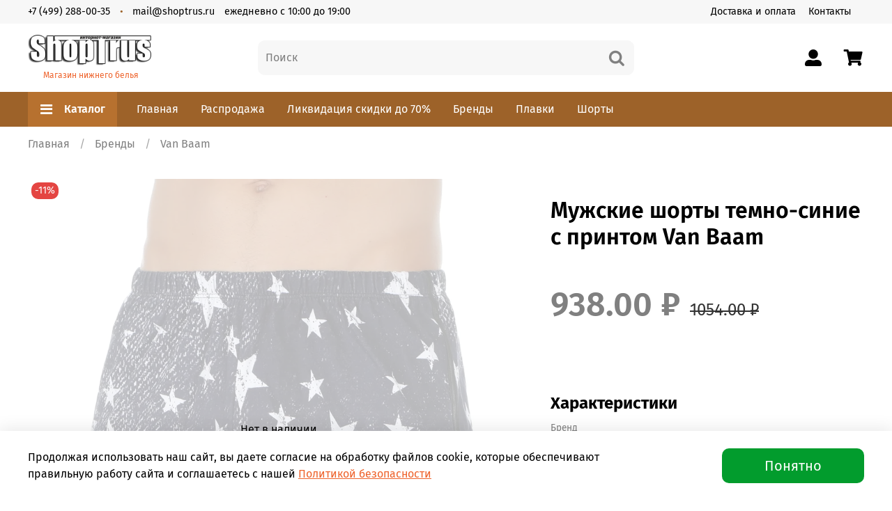

--- FILE ---
content_type: text/html; charset=utf-8
request_url: https://www.shoptrus.ru/product/muzhskie-shorty-temno-sinie-van-baam-vb-39255
body_size: 44457
content:
<!DOCTYPE html>
<html
  style="
    --color-btn-bg:#029C2D;
--color-btn-bg-is-dark:true;
--bg:#ffffff;
--bg-is-dark:false;

--color-text: var(--color-text-dark);
--color-text-minor-shade: var(--color-text-dark-minor-shade);
--color-text-major-shade: var(--color-text-dark-major-shade);
--color-text-half-shade: var(--color-text-dark-half-shade);

--color-notice-warning-is-dark:false;
--color-notice-success-is-dark:false;
--color-notice-error-is-dark:false;
--color-notice-info-is-dark:false;
--color-form-controls-bg:var(--bg);
--color-form-controls-bg-disabled:var(--bg-minor-shade);
--color-form-controls-border-color:var(--bg-half-shade);
--color-form-controls-color:var(--color-text);
--is-editor:false;


  "
  >
  <head><meta data-config="{&quot;product_id&quot;:227847479}" name="page-config" content="" /><meta data-config="{&quot;money_with_currency_format&quot;:{&quot;delimiter&quot;:&quot;&quot;,&quot;separator&quot;:&quot;.&quot;,&quot;format&quot;:&quot;%n %u&quot;,&quot;unit&quot;:&quot;₽&quot;,&quot;show_price_without_cents&quot;:0},&quot;currency_code&quot;:&quot;RUR&quot;,&quot;currency_iso_code&quot;:&quot;RUB&quot;,&quot;default_currency&quot;:{&quot;title&quot;:&quot;Российский рубль&quot;,&quot;code&quot;:&quot;RUR&quot;,&quot;rate&quot;:1.0,&quot;format_string&quot;:&quot;%n %u&quot;,&quot;unit&quot;:&quot;₽&quot;,&quot;price_separator&quot;:&quot;&quot;,&quot;is_default&quot;:true,&quot;price_delimiter&quot;:&quot;&quot;,&quot;show_price_with_delimiter&quot;:false,&quot;show_price_without_cents&quot;:false},&quot;facebook&quot;:{&quot;pixelActive&quot;:false,&quot;currency_code&quot;:&quot;RUB&quot;,&quot;use_variants&quot;:null},&quot;vk&quot;:{&quot;pixel_active&quot;:null,&quot;price_list_id&quot;:null},&quot;new_ya_metrika&quot;:true,&quot;ecommerce_data_container&quot;:&quot;dataLayer&quot;,&quot;common_js_version&quot;:null,&quot;vue_ui_version&quot;:null,&quot;feedback_captcha_enabled&quot;:null,&quot;account_id&quot;:968637,&quot;hide_items_out_of_stock&quot;:true,&quot;forbid_order_over_existing&quot;:true,&quot;minimum_items_price&quot;:null,&quot;enable_comparison&quot;:true,&quot;locale&quot;:&quot;ru&quot;,&quot;client_group&quot;:null,&quot;consent_to_personal_data&quot;:{&quot;active&quot;:true,&quot;obligatory&quot;:true,&quot;description&quot;:&quot;\u003cp\u003eНастоящим подтверждаю, что я ознакомлен и согласен с условиями \u003ca href=\&quot;https://www.shoptrus.ru/page/agreement\&quot;\u003eПользовательского соглашения и \u003c/a\u003e\u003cspan\u003e\u003ca href=\&quot;https://www.shoptrus.ru/page/agreement\&quot;\u003eОферты\u003c/a\u003e, а также \u003ca href=\&quot;https://www.shoptrus.ru/page/privacy\&quot;\u003eПолитики конфиденциальности\u003c/a\u003e.\u003c/span\u003e\u003c/p\u003e&quot;},&quot;recaptcha_key&quot;:&quot;6LfXhUEmAAAAAOGNQm5_a2Ach-HWlFKD3Sq7vfFj&quot;,&quot;recaptcha_key_v3&quot;:&quot;6LcZi0EmAAAAAPNov8uGBKSHCvBArp9oO15qAhXa&quot;,&quot;yandex_captcha_key&quot;:&quot;ysc1_ec1ApqrRlTZTXotpTnO8PmXe2ISPHxsd9MO3y0rye822b9d2&quot;,&quot;checkout_float_order_content_block&quot;:false,&quot;available_products_characteristics_ids&quot;:null,&quot;sber_id_app_id&quot;:&quot;5b5a3c11-72e5-4871-8649-4cdbab3ba9a4&quot;,&quot;theme_generation&quot;:4,&quot;quick_checkout_captcha_enabled&quot;:false,&quot;max_order_lines_count&quot;:500,&quot;sber_bnpl_min_amount&quot;:1000,&quot;sber_bnpl_max_amount&quot;:150000,&quot;counter_settings&quot;:{&quot;data_layer_name&quot;:&quot;dataLayer&quot;,&quot;new_counters_setup&quot;:false,&quot;add_to_cart_event&quot;:true,&quot;remove_from_cart_event&quot;:true,&quot;add_to_wishlist_event&quot;:true},&quot;site_setting&quot;:{&quot;show_cart_button&quot;:true,&quot;show_service_button&quot;:false,&quot;show_marketplace_button&quot;:false,&quot;show_quick_checkout_button&quot;:false},&quot;warehouses&quot;:[],&quot;captcha_type&quot;:&quot;google&quot;,&quot;human_readable_urls&quot;:false}" name="shop-config" content="" /><meta name='js-evnvironment' content='production' /><meta name='default-locale' content='ru' /><meta name='insales-redefined-api-methods' content="[]" /><script type="text/javascript" src="https://static.insales-cdn.com/assets/static-versioned/v3.72/static/libs/lodash/4.17.21/lodash.min.js"></script>
<!--InsalesCounter -->
<script type="text/javascript">
(function() {
  if (typeof window.__insalesCounterId !== 'undefined') {
    return;
  }

  try {
    Object.defineProperty(window, '__insalesCounterId', {
      value: 968637,
      writable: true,
      configurable: true
    });
  } catch (e) {
    console.error('InsalesCounter: Failed to define property, using fallback:', e);
    window.__insalesCounterId = 968637;
  }

  if (typeof window.__insalesCounterId === 'undefined') {
    console.error('InsalesCounter: Failed to set counter ID');
    return;
  }

  let script = document.createElement('script');
  script.async = true;
  script.src = '/javascripts/insales_counter.js?7';
  let firstScript = document.getElementsByTagName('script')[0];
  firstScript.parentNode.insertBefore(script, firstScript);
})();
</script>
<!-- /InsalesCounter -->

    <!-- meta -->
<meta charset="UTF-8" /><title>Мужские шорты темно-синие с принтом Van Baam  - купить по выгодной цене | 227847479 - ShopTrus</title><meta name="description" content="Купить Мужские шорты темно-синие с принтом Van Baam. 227847479
Цена - 938 ₽. Быстрая доставка в Москве и по РФ. Заказывайте!
☎️ +7 (499) 288-00-35
">
<meta data-config="{&quot;static-versioned&quot;: &quot;1.38&quot;}" name="theme-meta-data" content="">
<meta name="robots" content="index,follow" />
<meta http-equiv="X-UA-Compatible" content="IE=edge,chrome=1" />
<meta name="viewport" content="width=device-width, initial-scale=1.0" />
<meta name="SKYPE_TOOLBAR" content="SKYPE_TOOLBAR_PARSER_COMPATIBLE" />
<meta name="format-detection" content="telephone=no">
<meta name="yandex-verification" content="07dd760e5b937cf5" />
<!-- canonical url--><link rel="canonical" href="https://www.shoptrus.ru/product/muzhskie-shorty-temno-sinie-van-baam-vb-39255"/>


<!-- rss feed-->
    <meta property="og:title" content="Мужские шорты темно-синие с принтом Van Baam">
    <meta property="og:type" content="website">
    <meta property="og:url" content="https://www.shoptrus.ru/product/muzhskie-shorty-temno-sinie-van-baam-vb-39255">

    
      <meta property="og:image" content="https://static.insales-cdn.com/images/products/1/3619/400854563/foto-muzhskie-shorty-temno-sinie-van-baam-vb-1405-sd05.JPG">
    




<!-- icons-->
<link rel="icon" type="image/png" sizes="16x16" href="https://static.insales-cdn.com/assets/1/7149/1612781/1753289124/favicon.png" /><style media="screen">
  @supports (content-visibility: hidden) {
    body:not(.settings_loaded) {
      content-visibility: hidden;
    }
  }
  @supports not (content-visibility: hidden) {
    body:not(.settings_loaded) {
      visibility: hidden;
    }
  }
</style>

  <meta name='product-id' content='227847479' />
</head>
  <body data-multi-lang="false">
    <noscript>
<div class="njs-alert-overlay">
  <div class="njs-alert-wrapper">
    <div class="njs-alert">
      <p>Включите в вашем браузере JavaScript!</p>
    </div>
  </div>
</div>
</noscript>

    <div class="page_layout page_layout-clear ">
      <header>
      
        <div
  class="layout widget-type_widget_v4_header_5_3e68e4832f91f177906a81dd3828a01f"
  style="--logo-img:'https://static.insales-cdn.com/files/1/7196/15268892/original/logo.png'; --logo-max-width:180px; --live-search:true; --hide-search:false; --hide-language:true; --hide-personal:false; --hide-compare:true; --hide-favorite:false; --hide-menu-photo:true; --hide-counts:true; --bage-bg:#9D6229; --bage-bg-is-dark:true; --bage-bg-minor-shade:#b7712f; --bage-bg-minor-shade-is-dark:true; --bage-bg-major-shade:#cc8039; --bage-bg-major-shade-is-dark:true; --bage-bg-half-shade:#dfb083; --bage-bg-half-shade-is-light:true; --bg-bottom:#9D6229; --bg-bottom-is-dark:true; --bg-bottom-minor-shade:#b7712f; --bg-bottom-minor-shade-is-dark:true; --bg-bottom-major-shade:#cc8039; --bg-bottom-major-shade-is-dark:true; --bg-bottom-half-shade:#dfb083; --bg-bottom-half-shade-is-light:true; --header-wide-bg:true; --menu-grid-list-min-width:220px; --subcollections-items-limit:10; --menu-grid-list-row-gap:3rem; --menu-grid-list-column-gap:3rem; --img-border-radius:0px; --menu-img-ratio:1.5; --menu-img-fit:cover; --header-top-pt:0.5vw; --header-top-pb:0.5vw; --header-main-pt:1vw; --header-main-pb:1vw; --header-wide-content:false; --hide-desktop:false; --hide-mobile:false;"
  data-widget-drop-item-id="51074343"
  
  >
  <div class="layout__content">
    






<div class="header header_no-languages" >
  <div class="header__mobile-head">
    <div class="header__mobile-head-content">
      <button type="button" class="button button_size-l header__hide-mobile-menu-btn js-hide-mobile-menu">
        <span class="icon icon-times"></span>
      </button>

      
    </div>
  </div>

  <div class="header__content">
    <div class="header-part-top">
      <div class="header-part-top__inner">
        <div class="header__area-menu">
          <div class="header__menu-title">
            Информация
          </div>
          <ul class="header__menu js-cut-list" data-navigation data-menu-handle="main-menu">
            
            <li class="header__menu-item" data-navigation-item data-menu-item-id="20272332">
              <div class="header__menu-controls">
                <a href="/page/delivery-payment" class="header__menu-link" data-navigation-link="/page/delivery-payment">
                  Доставка и оплата
                </a>
              </div>
            </li>
            
            <li class="header__menu-item" data-navigation-item data-menu-item-id="20660076">
              <div class="header__menu-controls">
                <a href="/page/contacts" class="header__menu-link" data-navigation-link="/page/contacts">
                  Контакты
                </a>
              </div>
            </li>
            
          </ul>
        </div>

        <div class="header__area-text">
          
        </div>

        <div class="header__area-contacts">
          

<div class="header__phone">
  <a class="header__phone-value"
    href="tel:+74992880035">+7 (499) 288-00-35</a>
</div>


<div class="header__phone _phone-2">
  <a class="header__phone-value"
    href="mailto::mail@shoptrus.ru">mail@shoptrus.ru</a>

</div>


  <div class="header__phone _worktime">
    <span class="header__phone-value" href="mailto:ежедневно с 10:00 до 19:00">
    ежедневно с 10:00 до 19:00</span>
  </div>


        </div>


        


      </div>
    </div>

    <div class="header-part-main">
      <div class="header-part-main__inner">
        <div class="header__area-logo">
          
  
    
      <a href=" / " class="header__logo">
        <img src="https://static.insales-cdn.com/files/1/7196/15268892/original/logo.png" alt="ShopTrus" title="ShopTrus" />
        <br>
        <span class="mobile-logo-text">Магазин нижнего белья</span>
      </a>
      
    
  

        </div>

        <div class="header__area-search">
          <div class="header__search">
            <form action="/search" method="get" class="header__search-form">
              <input type="text" autocomplete="off" class="form-control form-control_size-l header__search-field"
                name="q" value="" placeholder="Поиск"   data-search-field />
              <button type="submit" class="button button_size-l header__search-btn">
                <span class="icon icon-search"></span>
              </button>
              <input type="hidden" name="lang" value="ru">
              <div class="header__search__results" data-search-result></div>
            </form>
            <button type="button" class="button button_size-l header__search-mobile-btn js-show-mobile-search">
              <span class="icon icon-search _show"></span>
              <span class="icon icon-times _hide"></span>
            </button>
          </div>
        </div>

        <div class="header__area-controls">
          
          <a href="/client_account/orders" class="header__control-btn header__cabinet">
            <span class="icon icon-user"></span>
          </a>
          

          
          
          

          

          <a href="/cart_items" class="header__control-btn header__cart" data-bage-count="0">
            <span class="icon icon-cart">
              <span class="header__control-bage" data-cart-positions-count></span>
            </span>
            <span class="header__control-text" data-cart-total-price></span>
          </a>
        </div>
      </div>

      
      
      
      

      <div class="header__collections">
        <div class="header__collections-content">
          <div class="header__collections-head">Каталог</div>

          
          <ul class="grid-list header__collections-menu" data-navigation
            data-subcollections-items-limit=10>
            
            
            
            
            <li class="header__collections-item is-level-1" data-navigation-item>
              

              <div class="header__collections-controls">
                
                

                
                <a href="/collection/nizhnee-belie" class="header__collections-link"
                  data-navigation-link="/collection/nizhnee-belie">
                  Нижнее белье
                </a>

                
                <button class="header__collections-show-submenu-btn js-show-mobile-submenu" type="button">
                  <span class="icon icon-angle-down"></span>
                </button>
                
              </div>

            
              <ul class="header__collections-submenu" data-navigation-submenu>
                
                
                
                <li class="header__collections-item "
                  data-navigation-item>
                  <div class="header__collections-controls">
                    <a href="/collection/muzhskoe-nizhnee-belie" class="header__collections-link"
                      data-navigation-link="/collection/muzhskoe-nizhnee-belie">
                      Мужское нижнее белье

                      

                    </a>
                  </div>
                </li>
              
                <div class="submenulevel">
                
                
                
                  <li class="header__collections-item "
                    data-navigation-item>
                    <div class="header__collections-controls level3">
                      <a href="/collection/muzhskie-boksery-i-hipsy" class="header__collections-link"
                        data-navigation-link="/collection/muzhskie-boksery-i-hipsy">
                        Мужские боксеры и хипсы

                        

                      </a>
                    </div>
                  </li>
 
                  
                
                
                
                  <li class="header__collections-item "
                    data-navigation-item>
                    <div class="header__collections-controls level3">
                      <a href="/collection/muzhskie-brify-i-slipy" class="header__collections-link"
                        data-navigation-link="/collection/muzhskie-brify-i-slipy">
                        Мужские брифы и слипы

                        

                      </a>
                    </div>
                  </li>
 
                  
                
                
                
                  <li class="header__collections-item "
                    data-navigation-item>
                    <div class="header__collections-controls level3">
                      <a href="/collection/muzhskie-stringi" class="header__collections-link"
                        data-navigation-link="/collection/muzhskie-stringi">
                        Мужские стринги и тонги

                        

                      </a>
                    </div>
                  </li>
 
                  
                
                
                
                  <li class="header__collections-item "
                    data-navigation-item>
                    <div class="header__collections-controls level3">
                      <a href="/collection/muzhskie-tanga" class="header__collections-link"
                        data-navigation-link="/collection/muzhskie-tanga">
                        Мужские танга

                        

                      </a>
                    </div>
                  </li>
 
                  
                
                
                
                  <li class="header__collections-item "
                    data-navigation-item>
                    <div class="header__collections-controls level3">
                      <a href="/collection/muzhskie-braziliana" class="header__collections-link"
                        data-navigation-link="/collection/muzhskie-braziliana">
                        Мужские бразилиана

                        

                      </a>
                    </div>
                  </li>
 
                  
                
                
                
                  <li class="header__collections-item "
                    data-navigation-item>
                    <div class="header__collections-controls level3">
                      <a href="/collection/muzhskie-dzhoki" class="header__collections-link"
                        data-navigation-link="/collection/muzhskie-dzhoki">
                        Мужские джоки

                        

                      </a>
                    </div>
                  </li>
 
                  
                
                
                
                  <li class="header__collections-item "
                    data-navigation-item>
                    <div class="header__collections-controls level3">
                      <a href="/collection/muzhskie-trusy-shorty-semeynye" class="header__collections-link"
                        data-navigation-link="/collection/muzhskie-trusy-shorty-semeynye">
                        Мужские трусы-шорты (семейные)

                        

                      </a>
                    </div>
                  </li>
 
                  
                
                
                
                  <li class="header__collections-item "
                    data-navigation-item>
                    <div class="header__collections-controls level3">
                      <a href="/collection/nabory-muzhskogo-nizhnego-belya" class="header__collections-link"
                        data-navigation-link="/collection/nabory-muzhskogo-nizhnego-belya">
                        Наборы мужского нижнего белья

                        

                      </a>
                    </div>
                  </li>
 
                  
                
                
              
              
                
              
                
                
                <li class="header__collections-item "
                  data-navigation-item>
                  <div class="header__collections-controls">
                    <a href="/collection/zhenskoe-nizhnee-belie" class="header__collections-link"
                      data-navigation-link="/collection/zhenskoe-nizhnee-belie">
                      Женское нижнее белье

                      

                    </a>
                  </div>
                </li>
              
                <div class="submenulevel">
                
                
                
                  <li class="header__collections-item "
                    data-navigation-item>
                    <div class="header__collections-controls level3">
                      <a href="/collection/trusiki" class="header__collections-link"
                        data-navigation-link="/collection/trusiki">
                        Трусики

                        

                      </a>
                    </div>
                  </li>
 
                  
                    
                    <li class="header__collections-item "
                      data-navigation-item>
                      <div class="header__collections-controls level3">
                        <a href="/collection/zhenskie-brify-i-slipy" class="header__collections-link"
                          data-navigation-link="/collection/zhenskie-brify-i-slipy">
                          Трусы слипы и брифы женские

                          

                        </a>
                      </div>
                    </li>

                  
                    <li class="header__collections-item "
                      data-navigation-item>
                      <div class="header__collections-controls level3">
                        <a href="/collection/zhenskie-trusy-shortiki-i-hipsy" class="header__collections-link"
                          data-navigation-link="/collection/zhenskie-trusy-shortiki-i-hipsy">
                          Трусики шортики и хипсы женские

                          

                        </a>
                      </div>
                    </li>

                  
                    <li class="header__collections-item "
                      data-navigation-item>
                      <div class="header__collections-controls level3">
                        <a href="/collection/zhenskie-stringi" class="header__collections-link"
                          data-navigation-link="/collection/zhenskie-stringi">
                          Женские стринги и тонги

                          

                        </a>
                      </div>
                    </li>

                  
                    <li class="header__collections-item "
                      data-navigation-item>
                      <div class="header__collections-controls level3">
                        <a href="/collection/zhenskie-tanga" class="header__collections-link"
                          data-navigation-link="/collection/zhenskie-tanga">
                          Женские танга

                          

                        </a>
                      </div>
                    </li>

                  
                    <li class="header__collections-item "
                      data-navigation-item>
                      <div class="header__collections-controls level3">
                        <a href="/collection/zhenskie-braziliana" class="header__collections-link"
                          data-navigation-link="/collection/zhenskie-braziliana">
                          Женские бразилиана

                          

                        </a>
                      </div>
                    </li>

                  
                    <li class="header__collections-item "
                      data-navigation-item>
                      <div class="header__collections-controls level3">
                        <a href="/collection/zhenskie-pantalony-i-kyuloty" class="header__collections-link"
                          data-navigation-link="/collection/zhenskie-pantalony-i-kyuloty">
                          Женские панталоны и кюлоты

                          

                        </a>
                      </div>
                    </li>

                  
                    <li class="header__collections-item "
                      data-navigation-item>
                      <div class="header__collections-controls level3">
                        <a href="/collection/nabory-trusikov-multi-pack" class="header__collections-link"
                          data-navigation-link="/collection/nabory-trusikov-multi-pack">
                          Наборы женских трусов (Multi Pack)

                          

                        </a>
                      </div>
                    </li>

                  
                  
                
                
                
                  <li class="header__collections-item "
                    data-navigation-item>
                    <div class="header__collections-controls level3">
                      <a href="/collection/komplekty-belya" class="header__collections-link"
                        data-navigation-link="/collection/komplekty-belya">
                        Комплекты белья

                        

                      </a>
                    </div>
                  </li>
 
                  
                    
                    <li class="header__collections-item "
                      data-navigation-item>
                      <div class="header__collections-controls level3">
                        <a href="/collection/komplekty-byustgalterov-i-trusikov" class="header__collections-link"
                          data-navigation-link="/collection/komplekty-byustgalterov-i-trusikov">
                          Комплекты бюстгальтеров и трусиков

                          

                        </a>
                      </div>
                    </li>

                  
                    <li class="header__collections-item "
                      data-navigation-item>
                      <div class="header__collections-controls level3">
                        <a href="/collection/trusy-zhenskie-nabor" class="header__collections-link"
                          data-navigation-link="/collection/trusy-zhenskie-nabor">
                          Трусы женские набор

                          

                        </a>
                      </div>
                    </li>

                  
                  
                
                
              
              
                
              
                
                
                <li class="header__collections-item "
                  data-navigation-item>
                  <div class="header__collections-controls">
                    <a href="/collection/katalog-1-b9e606" class="header__collections-link"
                      data-navigation-link="/collection/katalog-1-b9e606">
                      Детское нижнее белье

                      

                    </a>
                  </div>
                </li>
              
              
                
              
              </ul>
              <div
                class="header__collections-show-more ">
                <span class="button-link header__collections-show-more-link js-show-more-subcollections">
                  <span class="header__collections-show-more-text-show">Показать все</span>
                  <span class="header__collections-show-more-text-hide">Скрыть</span>
                  <span class="icon icon-angle-down"></span>
                </span>
              </div>
            
            </li>
            
            
            
            <li class="header__collections-item is-level-1" data-navigation-item>
              

              <div class="header__collections-controls">
                
                

                
                <a href="/collection/plyazhna-odezhda" class="header__collections-link"
                  data-navigation-link="/collection/plyazhna-odezhda">
                  Пляжна одежда
                </a>

                
                <button class="header__collections-show-submenu-btn js-show-mobile-submenu" type="button">
                  <span class="icon icon-angle-down"></span>
                </button>
                
              </div>

            
              <ul class="header__collections-submenu" data-navigation-submenu>
                
                
                
                <li class="header__collections-item "
                  data-navigation-item>
                  <div class="header__collections-controls">
                    <a href="/collection/muzhskie-shorty-2" class="header__collections-link"
                      data-navigation-link="/collection/muzhskie-shorty-2">
                      Пляжные шорты

                      

                    </a>
                  </div>
                </li>
              
              
                
              
                
                
                <li class="header__collections-item "
                  data-navigation-item>
                  <div class="header__collections-controls">
                    <a href="/collection/muzhskie-plavki" class="header__collections-link"
                      data-navigation-link="/collection/muzhskie-plavki">
                      Мужские плавки

                      

                    </a>
                  </div>
                </li>
              
              
                
              
                
                
                <li class="header__collections-item "
                  data-navigation-item>
                  <div class="header__collections-controls">
                    <a href="/collection/zhenskie-kupalniki" class="header__collections-link"
                      data-navigation-link="/collection/zhenskie-kupalniki">
                      Женские купальники

                      

                    </a>
                  </div>
                </li>
              
              
                
              
              </ul>
              <div
                class="header__collections-show-more ">
                <span class="button-link header__collections-show-more-link js-show-more-subcollections">
                  <span class="header__collections-show-more-text-show">Показать все</span>
                  <span class="header__collections-show-more-text-hide">Скрыть</span>
                  <span class="icon icon-angle-down"></span>
                </span>
              </div>
            
            </li>
            
            
            
            <li class="header__collections-item is-level-1" data-navigation-item>
              

              <div class="header__collections-controls">
                
                

                
                <a href="/collection/odezhda" class="header__collections-link"
                  data-navigation-link="/collection/odezhda">
                  Одежда
                </a>

                
                <button class="header__collections-show-submenu-btn js-show-mobile-submenu" type="button">
                  <span class="icon icon-angle-down"></span>
                </button>
                
              </div>

            
              <ul class="header__collections-submenu" data-navigation-submenu>
                
                
                
                <li class="header__collections-item "
                  data-navigation-item>
                  <div class="header__collections-controls">
                    <a href="/collection/muzhskaya-odezhda" class="header__collections-link"
                      data-navigation-link="/collection/muzhskaya-odezhda">
                      Мужская одежда

                      

                    </a>
                  </div>
                </li>
              
                <div class="submenulevel">
                
                
                
                  <li class="header__collections-item "
                    data-navigation-item>
                    <div class="header__collections-controls level3">
                      <a href="/collection/muzhskie-mayki" class="header__collections-link"
                        data-navigation-link="/collection/muzhskie-mayki">
                        Мужские майки

                        

                      </a>
                    </div>
                  </li>
 
                  
                
                
                
                  <li class="header__collections-item "
                    data-navigation-item>
                    <div class="header__collections-controls level3">
                      <a href="/collection/muzhskie-futbolki" class="header__collections-link"
                        data-navigation-link="/collection/muzhskie-futbolki">
                        Мужские футболки

                        

                      </a>
                    </div>
                  </li>
 
                  
                
                
                
                  <li class="header__collections-item "
                    data-navigation-item>
                    <div class="header__collections-controls level3">
                      <a href="/collection/muzhskie-polo" class="header__collections-link"
                        data-navigation-link="/collection/muzhskie-polo">
                        Мужские поло

                        

                      </a>
                    </div>
                  </li>
 
                  
                
                
                
                  <li class="header__collections-item "
                    data-navigation-item>
                    <div class="header__collections-controls level3">
                      <a href="/collection/muzhskie-shorty" class="header__collections-link"
                        data-navigation-link="/collection/muzhskie-shorty">
                        Мужские шорты

                        

                      </a>
                    </div>
                  </li>
 
                  
                
                
                
                  <li class="header__collections-item "
                    data-navigation-item>
                    <div class="header__collections-controls level3">
                      <a href="/collection/muzhskaya-odezhda-dlya-doma" class="header__collections-link"
                        data-navigation-link="/collection/muzhskaya-odezhda-dlya-doma">
                        Мужская одежда для дома, спорта

                        

                      </a>
                    </div>
                  </li>
 
                  
                
                
                
                  <li class="header__collections-item "
                    data-navigation-item>
                    <div class="header__collections-controls level3">
                      <a href="/collection/muzhskoe-termobelie" class="header__collections-link"
                        data-navigation-link="/collection/muzhskoe-termobelie">
                        Мужское нательное, термобелье

                        

                      </a>
                    </div>
                  </li>
 
                  
                
                
              
              
                
              
                
                
                <li class="header__collections-item "
                  data-navigation-item>
                  <div class="header__collections-controls">
                    <a href="/collection/zhenskaya-odezhda" class="header__collections-link"
                      data-navigation-link="/collection/zhenskaya-odezhda">
                      Женская одежда

                      

                    </a>
                  </div>
                </li>
              
              
                
              
                
                
                <li class="header__collections-item "
                  data-navigation-item>
                  <div class="header__collections-controls">
                    <a href="/collection/detskaya-odezhda" class="header__collections-link"
                      data-navigation-link="/collection/detskaya-odezhda">
                      Детская одежда

                      

                    </a>
                  </div>
                </li>
              
              
                
              
              </ul>
              <div
                class="header__collections-show-more ">
                <span class="button-link header__collections-show-more-link js-show-more-subcollections">
                  <span class="header__collections-show-more-text-show">Показать все</span>
                  <span class="header__collections-show-more-text-hide">Скрыть</span>
                  <span class="icon icon-angle-down"></span>
                </span>
              </div>
            
            </li>
            
            
            
            <li class="header__collections-item is-level-1" data-navigation-item>
              

              <div class="header__collections-controls">
                
                

                
                <a href="/collection/noski" class="header__collections-link"
                  data-navigation-link="/collection/noski">
                  Носки
                </a>

                
                <button class="header__collections-show-submenu-btn js-show-mobile-submenu" type="button">
                  <span class="icon icon-angle-down"></span>
                </button>
                
              </div>

            
              <ul class="header__collections-submenu" data-navigation-submenu>
                
                
                
                <li class="header__collections-item "
                  data-navigation-item>
                  <div class="header__collections-controls">
                    <a href="/collection/muzhskie-noski" class="header__collections-link"
                      data-navigation-link="/collection/muzhskie-noski">
                      Мужские носки

                      

                    </a>
                  </div>
                </li>
              
              
                
              
                
                
                <li class="header__collections-item "
                  data-navigation-item>
                  <div class="header__collections-controls">
                    <a href="/collection/zhenskie-noski" class="header__collections-link"
                      data-navigation-link="/collection/zhenskie-noski">
                      Женские носки

                      

                    </a>
                  </div>
                </li>
              
              
                
              
              </ul>
              <div
                class="header__collections-show-more ">
                <span class="button-link header__collections-show-more-link js-show-more-subcollections">
                  <span class="header__collections-show-more-text-show">Показать все</span>
                  <span class="header__collections-show-more-text-hide">Скрыть</span>
                  <span class="icon icon-angle-down"></span>
                </span>
              </div>
            
            </li>
            
            
            
            <li class="header__collections-item is-level-1" data-navigation-item>
              

              <div class="header__collections-controls">
                
                

                
                <a href="/collection/aksessuary" class="header__collections-link"
                  data-navigation-link="/collection/aksessuary">
                  Аксессуары
                </a>

                
              </div>

            
            </li>
            
            
            
            <li class="header__collections-item is-level-1" data-navigation-item>
              

              <div class="header__collections-controls">
                
                

                
                <a href="/collection/rasprodazha" class="header__collections-link"
                  data-navigation-link="/collection/rasprodazha">
                  Распродажа
                </a>

                
              </div>

            
            </li>
            
            
            
            <li class="header__collections-item is-level-1" data-navigation-item>
              

              <div class="header__collections-controls">
                
                

                
                <a href="/collection/stok" class="header__collections-link"
                  data-navigation-link="/collection/stok">
                  СТОК (до -70%)
                </a>

                
                <button class="header__collections-show-submenu-btn js-show-mobile-submenu" type="button">
                  <span class="icon icon-angle-down"></span>
                </button>
                
              </div>

            
              <ul class="header__collections-submenu" data-navigation-submenu>
                
                
                
                <li class="header__collections-item "
                  data-navigation-item>
                  <div class="header__collections-controls">
                    <a href="/collection/muzhskoe-nizhnee-belie-2" class="header__collections-link"
                      data-navigation-link="/collection/muzhskoe-nizhnee-belie-2">
                      Мужское нижнее белье

                      

                    </a>
                  </div>
                </li>
              
              
                
              
                
                
                <li class="header__collections-item "
                  data-navigation-item>
                  <div class="header__collections-controls">
                    <a href="/collection/zhenskoe-nizhnee-belie-2" class="header__collections-link"
                      data-navigation-link="/collection/zhenskoe-nizhnee-belie-2">
                      Женское нижнее белье

                      

                    </a>
                  </div>
                </li>
              
              
                
              
              </ul>
              <div
                class="header__collections-show-more ">
                <span class="button-link header__collections-show-more-link js-show-more-subcollections">
                  <span class="header__collections-show-more-text-show">Показать все</span>
                  <span class="header__collections-show-more-text-hide">Скрыть</span>
                  <span class="icon icon-angle-down"></span>
                </span>
              </div>
            
            </li>
            
            
            
            <li class="header__collections-item is-level-1" data-navigation-item>
              

              <div class="header__collections-controls">
                
                

                
                <a href="/collection/brands" class="header__collections-link"
                  data-navigation-link="/collection/brands">
                  Бренды
                </a>

                
                <button class="header__collections-show-submenu-btn js-show-mobile-submenu" type="button">
                  <span class="icon icon-angle-down"></span>
                </button>
                
              </div>

            
              <ul class="header__collections-submenu" data-navigation-submenu>
                
                
                
                <li class="header__collections-item "
                  data-navigation-item>
                  <div class="header__collections-controls">
                    <a href="/collection/2xist" class="header__collections-link"
                      data-navigation-link="/collection/2xist">
                      2xist

                      

                    </a>
                  </div>
                </li>
              
              
                
              
                
                
                <li class="header__collections-item "
                  data-navigation-item>
                  <div class="header__collections-controls">
                    <a href="/collection/4piz-feat-nugood" class="header__collections-link"
                      data-navigation-link="/collection/4piz-feat-nugood">
                      4+PIZ feat. NUGOOD

                      

                    </a>
                  </div>
                </li>
              
              
                
              
                
                
                <li class="header__collections-item "
                  data-navigation-item>
                  <div class="header__collections-controls">
                    <a href="/collection/abercrombiefitch" class="header__collections-link"
                      data-navigation-link="/collection/abercrombiefitch">
                      Abercrombie&Fitch

                      

                    </a>
                  </div>
                </li>
              
              
                
              
                
                
                <li class="header__collections-item "
                  data-navigation-item>
                  <div class="header__collections-controls">
                    <a href="/collection/addicted" class="header__collections-link"
                      data-navigation-link="/collection/addicted">
                      Addicted

                      

                    </a>
                  </div>
                </li>
              
              
                
              
                
                
                <li class="header__collections-item "
                  data-navigation-item>
                  <div class="header__collections-controls">
                    <a href="/collection/andrew-christian" class="header__collections-link"
                      data-navigation-link="/collection/andrew-christian">
                      Andrew Christian

                      

                    </a>
                  </div>
                </li>
              
              
                
              
                
                
                <li class="header__collections-item "
                  data-navigation-item>
                  <div class="header__collections-controls">
                    <a href="/collection/aqux" class="header__collections-link"
                      data-navigation-link="/collection/aqux">
                      AQUX

                      

                    </a>
                  </div>
                </li>
              
              
                
              
                
                
                <li class="header__collections-item "
                  data-navigation-item>
                  <div class="header__collections-controls">
                    <a href="/collection/asitoo" class="header__collections-link"
                      data-navigation-link="/collection/asitoo">
                      Asitoo

                      

                    </a>
                  </div>
                </li>
              
              
                
              
                
                
                <li class="header__collections-item "
                  data-navigation-item>
                  <div class="header__collections-controls">
                    <a href="/collection/aussiebum" class="header__collections-link"
                      data-navigation-link="/collection/aussiebum">
                      AussieBum

                      

                    </a>
                  </div>
                </li>
              
              
                
              
                
                
                <li class="header__collections-item "
                  data-navigation-item>
                  <div class="header__collections-controls">
                    <a href="/collection/bikkembergs" class="header__collections-link"
                      data-navigation-link="/collection/bikkembergs">
                      Bikkembergs

                      

                    </a>
                  </div>
                </li>
              
              
                
              
                
                
                <li class="header__collections-item "
                  data-navigation-item>
                  <div class="header__collections-controls">
                    <a href="/collection/boefje" class="header__collections-link"
                      data-navigation-link="/collection/boefje">
                      Boefje

                      

                    </a>
                  </div>
                </li>
              
              
                
              
                
                
                <li class="header__collections-item is-hide"
                  data-navigation-item>
                  <div class="header__collections-controls">
                    <a href="/collection/burberry" class="header__collections-link"
                      data-navigation-link="/collection/burberry">
                      Burberry

                      

                    </a>
                  </div>
                </li>
              
              
                
              
                
                
                <li class="header__collections-item is-hide"
                  data-navigation-item>
                  <div class="header__collections-controls">
                    <a href="/collection/candyman" class="header__collections-link"
                      data-navigation-link="/collection/candyman">
                      Candyman

                      

                    </a>
                  </div>
                </li>
              
              
                
              
                
                
                <li class="header__collections-item is-hide"
                  data-navigation-item>
                  <div class="header__collections-controls">
                    <a href="/collection/c-in2" class="header__collections-link"
                      data-navigation-link="/collection/c-in2">
                      C-IN2

                      

                    </a>
                  </div>
                </li>
              
              
                
              
                
                
                <li class="header__collections-item is-hide"
                  data-navigation-item>
                  <div class="header__collections-controls">
                    <a href="/collection/calvin-klein-men" class="header__collections-link"
                      data-navigation-link="/collection/calvin-klein-men">
                      Calvin Klein MEN

                      

                    </a>
                  </div>
                </li>
              
                <div class="submenulevel">
                
                
                
                  <li class="header__collections-item is-hide"
                    data-navigation-item>
                    <div class="header__collections-controls level3">
                      <a href="/collection/boksery-i-hipsy-calvin-klein" class="header__collections-link"
                        data-navigation-link="/collection/boksery-i-hipsy-calvin-klein">
                        Боксеры и хипсы Calvin Klein

                        

                      </a>
                    </div>
                  </li>
 
                  
                
                
                
                  <li class="header__collections-item is-hide"
                    data-navigation-item>
                    <div class="header__collections-controls level3">
                      <a href="/collection/brify-i-slipy-calvin-klein" class="header__collections-link"
                        data-navigation-link="/collection/brify-i-slipy-calvin-klein">
                        Брифы и слипы Calvin Klein

                        

                      </a>
                    </div>
                  </li>
 
                  
                
                
                
                  <li class="header__collections-item is-hide"
                    data-navigation-item>
                    <div class="header__collections-controls level3">
                      <a href="/collection/nabory-nizhnego-belya-calvin-klein" class="header__collections-link"
                        data-navigation-link="/collection/nabory-nizhnego-belya-calvin-klein">
                        Наборы нижнего белья Calvin Klein

                        

                      </a>
                    </div>
                  </li>
 
                  
                
                
                
                  <li class="header__collections-item is-hide"
                    data-navigation-item>
                    <div class="header__collections-controls level3">
                      <a href="/collection/shorty-calvin-klein" class="header__collections-link"
                        data-navigation-link="/collection/shorty-calvin-klein">
                        Шорты Calvin Klein

                        

                      </a>
                    </div>
                  </li>
 
                  
                
                
                
                  <li class="header__collections-item is-hide"
                    data-navigation-item>
                    <div class="header__collections-controls level3">
                      <a href="/collection/mayki-i-futbolki-calvin-klein" class="header__collections-link"
                        data-navigation-link="/collection/mayki-i-futbolki-calvin-klein">
                        Майки и футболки Calvin Klein

                        

                      </a>
                    </div>
                  </li>
 
                  
                
                
                
                  <li class="header__collections-item is-hide"
                    data-navigation-item>
                    <div class="header__collections-controls level3">
                      <a href="/collection/natelnoe-i-termobelie-calvin-klein" class="header__collections-link"
                        data-navigation-link="/collection/natelnoe-i-termobelie-calvin-klein">
                        Нательное и термобелье Calvin Klein

                        

                      </a>
                    </div>
                  </li>
 
                  
                
                
                
                  <li class="header__collections-item is-hide"
                    data-navigation-item>
                    <div class="header__collections-controls level3">
                      <a href="/collection/noski-calvin-klein" class="header__collections-link"
                        data-navigation-link="/collection/noski-calvin-klein">
                        Носки Calvin Klein

                        

                      </a>
                    </div>
                  </li>
 
                  
                
                
              
              
                
              
                
                
                <li class="header__collections-item is-hide"
                  data-navigation-item>
                  <div class="header__collections-controls">
                    <a href="/collection/calvin-klein-women" class="header__collections-link"
                      data-navigation-link="/collection/calvin-klein-women">
                      Calvin Klein Women

                      

                    </a>
                  </div>
                </li>
              
                <div class="submenulevel">
                
                
                
                  <li class="header__collections-item is-hide"
                    data-navigation-item>
                    <div class="header__collections-controls level3">
                      <a href="/collection/trusiki-shortiki-calvin-klein" class="header__collections-link"
                        data-navigation-link="/collection/trusiki-shortiki-calvin-klein">
                        Трусики-шортики Calvin Klein

                        

                      </a>
                    </div>
                  </li>
 
                  
                
                
                
                  <li class="header__collections-item is-hide"
                    data-navigation-item>
                    <div class="header__collections-controls level3">
                      <a href="/collection/brify-i-slipy-calvin-klein-2" class="header__collections-link"
                        data-navigation-link="/collection/brify-i-slipy-calvin-klein-2">
                        Брифы и слипы Calvin Klein

                        

                      </a>
                    </div>
                  </li>
 
                  
                
                
                
                  <li class="header__collections-item is-hide"
                    data-navigation-item>
                    <div class="header__collections-controls level3">
                      <a href="/collection/stringi-i-tongi-calvin-klein" class="header__collections-link"
                        data-navigation-link="/collection/stringi-i-tongi-calvin-klein">
                        Стринги и тонги Calvin Klein

                        

                      </a>
                    </div>
                  </li>
 
                  
                
                
                
                  <li class="header__collections-item is-hide"
                    data-navigation-item>
                    <div class="header__collections-controls level3">
                      <a href="/collection/nabory-trusov-calvin-klein" class="header__collections-link"
                        data-navigation-link="/collection/nabory-trusov-calvin-klein">
                        Наборы трусов Calvin Klein

                        

                      </a>
                    </div>
                  </li>
 
                  
                
                
                
                  <li class="header__collections-item is-hide"
                    data-navigation-item>
                    <div class="header__collections-controls level3">
                      <a href="/collection/mayki-calvin-klein" class="header__collections-link"
                        data-navigation-link="/collection/mayki-calvin-klein">
                        Майки Calvin Klein

                        

                      </a>
                    </div>
                  </li>
 
                  
                
                
                
                  <li class="header__collections-item is-hide"
                    data-navigation-item>
                    <div class="header__collections-controls level3">
                      <a href="/collection/shtany-calvin-klein" class="header__collections-link"
                        data-navigation-link="/collection/shtany-calvin-klein">
                        Штаны Calvin Klein

                        

                      </a>
                    </div>
                  </li>
 
                  
                
                
              
              
                
              
                
                
                <li class="header__collections-item is-hide"
                  data-navigation-item>
                  <div class="header__collections-controls">
                    <a href="/collection/cocksox" class="header__collections-link"
                      data-navigation-link="/collection/cocksox">
                      Cocksox

                      

                    </a>
                  </div>
                </li>
              
              
                
              
                
                
                <li class="header__collections-item is-hide"
                  data-navigation-item>
                  <div class="header__collections-controls">
                    <a href="/collection/croota" class="header__collections-link"
                      data-navigation-link="/collection/croota">
                      Croota

                      

                    </a>
                  </div>
                </li>
              
              
                
              
                
                
                <li class="header__collections-item is-hide"
                  data-navigation-item>
                  <div class="header__collections-controls">
                    <a href="/collection/dg" class="header__collections-link"
                      data-navigation-link="/collection/dg">
                      D&G

                      

                    </a>
                  </div>
                </li>
              
              
                
              
                
                
                <li class="header__collections-item is-hide"
                  data-navigation-item>
                  <div class="header__collections-controls">
                    <a href="/collection/darkzone" class="header__collections-link"
                      data-navigation-link="/collection/darkzone">
                      Darkzone

                      

                    </a>
                  </div>
                </li>
              
              
                
              
                
                
                <li class="header__collections-item is-hide"
                  data-navigation-item>
                  <div class="header__collections-controls">
                    <a href="/collection/diesel" class="header__collections-link"
                      data-navigation-link="/collection/diesel">
                      Diesel

                      

                    </a>
                  </div>
                </li>
              
              
                
              
                
                
                <li class="header__collections-item is-hide"
                  data-navigation-item>
                  <div class="header__collections-controls">
                    <a href="/collection/dondon" class="header__collections-link"
                      data-navigation-link="/collection/dondon">
                      DonDon

                      

                    </a>
                  </div>
                </li>
              
              
                
              
                
                
                <li class="header__collections-item is-hide"
                  data-navigation-item>
                  <div class="header__collections-controls">
                    <a href="/collection/don-moris" class="header__collections-link"
                      data-navigation-link="/collection/don-moris">
                      Don Moris

                      

                    </a>
                  </div>
                </li>
              
              
                
              
                
                
                <li class="header__collections-item is-hide"
                  data-navigation-item>
                  <div class="header__collections-controls">
                    <a href="/collection/doreanse" class="header__collections-link"
                      data-navigation-link="/collection/doreanse">
                      Doreanse

                      

                    </a>
                  </div>
                </li>
              
              
                
              
                
                
                <li class="header__collections-item is-hide"
                  data-navigation-item>
                  <div class="header__collections-controls">
                    <a href="/collection/emporio-armani" class="header__collections-link"
                      data-navigation-link="/collection/emporio-armani">
                      Emporio Armani

                      

                    </a>
                  </div>
                </li>
              
              
                
              
                
                
                <li class="header__collections-item is-hide"
                  data-navigation-item>
                  <div class="header__collections-controls">
                    <a href="/collection/es" class="header__collections-link"
                      data-navigation-link="/collection/es">
                      ES

                      

                    </a>
                  </div>
                </li>
              
              
                
              
                
                
                <li class="header__collections-item is-hide"
                  data-navigation-item>
                  <div class="header__collections-controls">
                    <a href="/collection/gigo" class="header__collections-link"
                      data-navigation-link="/collection/gigo">
                      GIGO

                      

                    </a>
                  </div>
                </li>
              
              
                
              
                
                
                <li class="header__collections-item is-hide"
                  data-navigation-item>
                  <div class="header__collections-controls">
                    <a href="/collection/goldenbay" class="header__collections-link"
                      data-navigation-link="/collection/goldenbay">
                      GoldenBay

                      

                    </a>
                  </div>
                </li>
              
              
                
              
                
                
                <li class="header__collections-item is-hide"
                  data-navigation-item>
                  <div class="header__collections-controls">
                    <a href="/collection/good-men-wear-gmw" class="header__collections-link"
                      data-navigation-link="/collection/good-men-wear-gmw">
                      Good Men Wear (GMW)

                      

                    </a>
                  </div>
                </li>
              
              
                
              
                
                
                <li class="header__collections-item is-hide"
                  data-navigation-item>
                  <div class="header__collections-controls">
                    <a href="/collection/hobby-line" class="header__collections-link"
                      data-navigation-link="/collection/hobby-line">
                      Hobby Line

                      

                    </a>
                  </div>
                </li>
              
              
                
              
                
                
                <li class="header__collections-item is-hide"
                  data-navigation-item>
                  <div class="header__collections-controls">
                    <a href="/collection/hom" class="header__collections-link"
                      data-navigation-link="/collection/hom">
                      HOM

                      

                    </a>
                  </div>
                </li>
              
              
                
              
                
                
                <li class="header__collections-item is-hide"
                  data-navigation-item>
                  <div class="header__collections-controls">
                    <a href="/collection/jiku" class="header__collections-link"
                      data-navigation-link="/collection/jiku">
                      JIKU

                      

                    </a>
                  </div>
                </li>
              
              
                
              
                
                
                <li class="header__collections-item is-hide"
                  data-navigation-item>
                  <div class="header__collections-controls">
                    <a href="/collection/joe-snyder" class="header__collections-link"
                      data-navigation-link="/collection/joe-snyder">
                      Joe Snyder

                      

                    </a>
                  </div>
                </li>
              
              
                
              
                
                
                <li class="header__collections-item is-hide"
                  data-navigation-item>
                  <div class="header__collections-controls">
                    <a href="/collection/lacoste" class="header__collections-link"
                      data-navigation-link="/collection/lacoste">
                      Lacoste

                      

                    </a>
                  </div>
                </li>
              
              
                
              
                
                
                <li class="header__collections-item is-hide"
                  data-navigation-item>
                  <div class="header__collections-controls">
                    <a href="/collection/manstore" class="header__collections-link"
                      data-navigation-link="/collection/manstore">
                      Manstore

                      

                    </a>
                  </div>
                </li>
              
              
                
              
                
                
                <li class="header__collections-item is-hide"
                  data-navigation-item>
                  <div class="header__collections-controls">
                    <a href="/collection/marco-barrera" class="header__collections-link"
                      data-navigation-link="/collection/marco-barrera">
                      Marco Barrera

                      

                    </a>
                  </div>
                </li>
              
              
                
              
                
                
                <li class="header__collections-item is-hide"
                  data-navigation-item>
                  <div class="header__collections-controls">
                    <a href="/collection/movere" class="header__collections-link"
                      data-navigation-link="/collection/movere">
                      Movere

                      

                    </a>
                  </div>
                </li>
              
              
                
              
                
                
                <li class="header__collections-item is-hide"
                  data-navigation-item>
                  <div class="header__collections-controls">
                    <a href="/collection/multibrand" class="header__collections-link"
                      data-navigation-link="/collection/multibrand">
                      Multibrand

                      

                    </a>
                  </div>
                </li>
              
              
                
              
                
                
                <li class="header__collections-item is-hide"
                  data-navigation-item>
                  <div class="header__collections-controls">
                    <a href="/collection/n2" class="header__collections-link"
                      data-navigation-link="/collection/n2">
                      N+2

                      

                    </a>
                  </div>
                </li>
              
              
                
              
                
                
                <li class="header__collections-item is-hide"
                  data-navigation-item>
                  <div class="header__collections-controls">
                    <a href="/collection/n2n" class="header__collections-link"
                      data-navigation-link="/collection/n2n">
                      N2N

                      

                    </a>
                  </div>
                </li>
              
              
                
              
                
                
                <li class="header__collections-item is-hide"
                  data-navigation-item>
                  <div class="header__collections-controls">
                    <a href="/collection/olaf-benz" class="header__collections-link"
                      data-navigation-link="/collection/olaf-benz">
                      Olaf Benz

                      

                    </a>
                  </div>
                </li>
              
              
                
              
                
                
                <li class="header__collections-item is-hide"
                  data-navigation-item>
                  <div class="header__collections-controls">
                    <a href="/collection/paul-smith" class="header__collections-link"
                      data-navigation-link="/collection/paul-smith">
                      Paul Smith

                      

                    </a>
                  </div>
                </li>
              
              
                
              
                
                
                <li class="header__collections-item is-hide"
                  data-navigation-item>
                  <div class="header__collections-controls">
                    <a href="/collection/petitq" class="header__collections-link"
                      data-navigation-link="/collection/petitq">
                      PetitQ

                      

                    </a>
                  </div>
                </li>
              
              
                
              
                
                
                <li class="header__collections-item is-hide"
                  data-navigation-item>
                  <div class="header__collections-controls">
                    <a href="/collection/playboy" class="header__collections-link"
                      data-navigation-link="/collection/playboy">
                      PLAYBOY

                      

                    </a>
                  </div>
                </li>
              
              
                
              
                
                
                <li class="header__collections-item is-hide"
                  data-navigation-item>
                  <div class="header__collections-controls">
                    <a href="/collection/private-structure" class="header__collections-link"
                      data-navigation-link="/collection/private-structure">
                      Private Structure

                      

                    </a>
                  </div>
                </li>
              
              
                
              
                
                
                <li class="header__collections-item is-hide"
                  data-navigation-item>
                  <div class="header__collections-controls">
                    <a href="/collection/ppu" class="header__collections-link"
                      data-navigation-link="/collection/ppu">
                      PPU

                      

                    </a>
                  </div>
                </li>
              
              
                
              
                
                
                <li class="header__collections-item is-hide"
                  data-navigation-item>
                  <div class="header__collections-controls">
                    <a href="/collection/pump" class="header__collections-link"
                      data-navigation-link="/collection/pump">
                      PUMP!

                      

                    </a>
                  </div>
                </li>
              
              
                
              
                
                
                <li class="header__collections-item is-hide"
                  data-navigation-item>
                  <div class="header__collections-controls">
                    <a href="/collection/rockhard" class="header__collections-link"
                      data-navigation-link="/collection/rockhard">
                      Rockhard

                      

                    </a>
                  </div>
                </li>
              
              
                
              
                
                
                <li class="header__collections-item is-hide"
                  data-navigation-item>
                  <div class="header__collections-controls">
                    <a href="/collection/romeo-rossi" class="header__collections-link"
                      data-navigation-link="/collection/romeo-rossi">
                      Romeo Rossi

                      

                    </a>
                  </div>
                </li>
              
              
                
              
                
                
                <li class="header__collections-item is-hide"
                  data-navigation-item>
                  <div class="header__collections-controls">
                    <a href="/collection/salvador-dali" class="header__collections-link"
                      data-navigation-link="/collection/salvador-dali">
                      Salvador Dali

                      

                    </a>
                  </div>
                </li>
              
              
                
              
                
                
                <li class="header__collections-item is-hide"
                  data-navigation-item>
                  <div class="header__collections-controls">
                    <a href="/collection/seobean" class="header__collections-link"
                      data-navigation-link="/collection/seobean">
                      Seobean

                      

                    </a>
                  </div>
                </li>
              
              
                
              
                
                
                <li class="header__collections-item is-hide"
                  data-navigation-item>
                  <div class="header__collections-controls">
                    <a href="/collection/sergio-dallini" class="header__collections-link"
                      data-navigation-link="/collection/sergio-dallini">
                      Sergio Dallini

                      

                    </a>
                  </div>
                </li>
              
              
                
              
                
                
                <li class="header__collections-item is-hide"
                  data-navigation-item>
                  <div class="header__collections-controls">
                    <a href="/collection/superbody" class="header__collections-link"
                      data-navigation-link="/collection/superbody">
                      Superbody

                      

                    </a>
                  </div>
                </li>
              
              
                
              
                
                
                <li class="header__collections-item is-hide"
                  data-navigation-item>
                  <div class="header__collections-controls">
                    <a href="/collection/timoteo" class="header__collections-link"
                      data-navigation-link="/collection/timoteo">
                      Timoteo

                      

                    </a>
                  </div>
                </li>
              
              
                
              
                
                
                <li class="header__collections-item is-hide"
                  data-navigation-item>
                  <div class="header__collections-controls">
                    <a href="/collection/tm-collection" class="header__collections-link"
                      data-navigation-link="/collection/tm-collection">
                      TM Collection

                      

                    </a>
                  </div>
                </li>
              
              
                
              
                
                
                <li class="header__collections-item is-hide"
                  data-navigation-item>
                  <div class="header__collections-controls">
                    <a href="/collection/tommy-hilfiger" class="header__collections-link"
                      data-navigation-link="/collection/tommy-hilfiger">
                      Tommy Hilfiger

                      

                    </a>
                  </div>
                </li>
              
              
                
              
                
                
                <li class="header__collections-item is-hide"
                  data-navigation-item>
                  <div class="header__collections-controls">
                    <a href="/collection/toot" class="header__collections-link"
                      data-navigation-link="/collection/toot">
                      TOOT

                      

                    </a>
                  </div>
                </li>
              
              
                
              
                
                
                <li class="header__collections-item is-hide"
                  data-navigation-item>
                  <div class="header__collections-controls">
                    <a href="/collection/uxh" class="header__collections-link"
                      data-navigation-link="/collection/uxh">
                      UXH

                      

                    </a>
                  </div>
                </li>
              
              
                
              
                
                
                <li class="header__collections-item is-hide"
                  data-navigation-item>
                  <div class="header__collections-controls">
                    <a href="/collection/van-baam-boefje" class="header__collections-link"
                      data-navigation-link="/collection/van-baam-boefje">
                      Van Baam

                      

                    </a>
                  </div>
                </li>
              
              
                
              
                
                
                <li class="header__collections-item is-hide"
                  data-navigation-item>
                  <div class="header__collections-controls">
                    <a href="/collection/versace" class="header__collections-link"
                      data-navigation-link="/collection/versace">
                      Versace

                      

                    </a>
                  </div>
                </li>
              
              
                
              
                
                
                <li class="header__collections-item is-hide"
                  data-navigation-item>
                  <div class="header__collections-controls">
                    <a href="/collection/wang-jiang" class="header__collections-link"
                      data-navigation-link="/collection/wang-jiang">
                      Wang Jiang

                      

                    </a>
                  </div>
                </li>
              
              
                
              
              </ul>
              <div
                class="header__collections-show-more is-show">
                <span class="button-link header__collections-show-more-link js-show-more-subcollections">
                  <span class="header__collections-show-more-text-show">Показать все</span>
                  <span class="header__collections-show-more-text-hide">Скрыть</span>
                  <span class="icon icon-angle-down"></span>
                </span>
              </div>
            
            </li>
            
            
          </ul>
        </div>
      </div>

    </div>

    <div class="header-part-bottom">
      <div class="header-part-bottom__inner">
        <div class="header__area-catalog">
          <button type="button" class="button button_size-l header__show-collection-btn js-show-header-collections">
            <span class="icon icon-bars _show"></span>
            <span class="icon icon-times _hide"></span>
            Каталог
          </button>
        </div>

        <div class="header__area-bottom_menu">
          <div class="header__bottom_menu-title">
            
          </div>
          <ul class="header__bottom_menu js-cut-list-menu" data-navigation
            data-menu-handle="mega2">
            
            <li class="header__bottom_menu-item" data-navigation-item>
              <a href="/" class="header__bottom_menu-link" data-navigation-link="/">Главная</a>
            </li>
            
            <li class="header__bottom_menu-item" data-navigation-item>
              <a href="/collection/rasprodazha" class="header__bottom_menu-link" data-navigation-link="/collection/rasprodazha">Распродажа</a>
            </li>
            
            <li class="header__bottom_menu-item" data-navigation-item>
              <a href="/collection/stok" class="header__bottom_menu-link" data-navigation-link="/collection/stok">Ликвидация скидки до 70%</a>
            </li>
            
            <li class="header__bottom_menu-item" data-navigation-item>
              <a href="/collection/brands" class="header__bottom_menu-link" data-navigation-link="/collection/brands">Бренды</a>
            </li>
            
            <li class="header__bottom_menu-item" data-navigation-item>
              <a href="https://www.shoptrus.ru/collection/muzhskie-plavki" class="header__bottom_menu-link" data-navigation-link="https://www.shoptrus.ru/collection/muzhskie-plavki">Плавки</a>
            </li>
            
            <li class="header__bottom_menu-item" data-navigation-item>
              <a href="https://www.shoptrus.ru/collection/muzhskie-shorty" class="header__bottom_menu-link" data-navigation-link="https://www.shoptrus.ru/collection/muzhskie-shorty">Шорты</a>
            </li>
            
          </ul>
        </div>

      </div>
    </div>
  </div>

</div>

<div class="header-mobile-panel">
  <div class="header-mobile-panel__content">
    <button type="button" class="button button_size-l header-mobile-panel__show-menu-btn js-show-mobile-menu">
      <span class="icon icon-bars"></span>
    </button>

    <div class="header-mobile-panel__logo">
      
  
    
      <a href=" / " class="header__logo">
        <img src="https://static.insales-cdn.com/files/1/7196/15268892/original/logo.png" alt="ShopTrus" title="ShopTrus" />
        <br>
        <span class="mobile-logo-text">Магазин нижнего белья</span>
      </a>
      
    
  

      <br>
      <a class="header__phone-value"
    href="tel:+74992880035">+7 (499) 288-00-35</a>
      </span>

    </div>

    <div class="header-mobile-panel__controls">
      <a href="/cart_items" class="header__control-btn header__mobile-cart data-bage-count=" 0"">
        <span class="icon icon-cart">
          <span class="header__control-bage" data-cart-positions-count></span>
        </span>
      </a>
    </div>
  </div>
</div>

<div class="header__collections-overlay"></div>

  </div>
</div>

      
      </header>

      

      <main>
        
  <div
  class="layout widget-type_system_widget_v4_breadcrumbs_1"
  style="--delemeter:1; --align:start; --layout-wide-bg:false; --layout-pt:1vw; --layout-pb:0vw; --layout-content-max-width:1408px; --layout-wide-content:false; --layout-edge:false; --hide-desktop:false; --hide-mobile:false;"
  data-widget-drop-item-id="19602632"
  
  >
  <div class="layout__content">
    

<div class="breadcrumb-wrapper delemeter_1">
  <ul class="breadcrumb">
    <li class="breadcrumb-item home">
      <a class="breadcrumb-link" title="Главная" href="/">Главная</a>
    </li>
    
      
      
      
        
        
        
      
        
        
          <li class="breadcrumb-item" data-breadcrumbs="2">
            <a class="breadcrumb-link" title="Бренды" href="/collection/brands">Бренды</a>
          </li>
          
        
        
      
        
        
          <li class="breadcrumb-item" data-breadcrumbs="3">
            <a class="breadcrumb-link" title="Van Baam" href="/collection/van-baam-boefje">Van Baam</a>
          </li>
          
        
        
      
    
  </ul>
</div>




  </div>
</div>


  <div
  class="layout widget-type_widget_v4_product_2_426ccee47b52e924e5f040bce4de3081"
  style="--img-ratio:1; --img-fit:contain; --rating-color:#FF0000; --rating-color-is-dark:true; --rating-color-minor-shade:#ff1a1a; --rating-color-minor-shade-is-dark:true; --rating-color-major-shade:#ff3333; --rating-color-major-shade-is-dark:true; --rating-color-half-shade:#ff8080; --rating-color-half-shade-is-dark:true; --sticker-font-size:0.9rem; --product-hide-variants-title:false; --product-hide-sku:false; --product-hide-compare:true; --product-hide-description:true; --grid-list-row-gap:1rem; --img-border-radius:6px; --manager-photo:'https://static.insales-cdn.com/fallback_files/1/1474/1474/original/manager.png'; --layout-wide-bg:false; --layout-mt:1vw; --layout-mb:1vw; --layout-pt:2vw; --layout-pb:2vw; --layout-content-max-width:1408px; --layout-wide-content:false; --layout-edge:false; --hide-desktop:false; --hide-mobile:false;"
  data-widget-drop-item-id="19602633"
  
  >
  <div class="layout__content">
    

<div data-product-id="227847479" data-product-json="{&quot;id&quot;:227847479,&quot;url&quot;:&quot;/product/muzhskie-shorty-temno-sinie-van-baam-vb-39255&quot;,&quot;title&quot;:&quot;Мужские шорты темно-синие с принтом Van Baam&quot;,&quot;short_description&quot;:null,&quot;available&quot;:false,&quot;unit&quot;:&quot;pce&quot;,&quot;permalink&quot;:&quot;muzhskie-shorty-temno-sinie-van-baam-vb-39255&quot;,&quot;images&quot;:[{&quot;id&quot;:400854563,&quot;product_id&quot;:227847479,&quot;external_id&quot;:null,&quot;position&quot;:1,&quot;created_at&quot;:&quot;2021-01-31T16:38:40.000+03:00&quot;,&quot;image_processing&quot;:false,&quot;title&quot;:&quot;Мужские шорты темно-синие Van Baam VB-39255&quot;,&quot;url&quot;:&quot;https://static.insales-cdn.com/images/products/1/3619/400854563/thumb_foto-muzhskie-shorty-temno-sinie-van-baam-vb-1405-sd05.JPG&quot;,&quot;original_url&quot;:&quot;https://static.insales-cdn.com/images/products/1/3619/400854563/foto-muzhskie-shorty-temno-sinie-van-baam-vb-1405-sd05.JPG&quot;,&quot;medium_url&quot;:&quot;https://static.insales-cdn.com/images/products/1/3619/400854563/medium_foto-muzhskie-shorty-temno-sinie-van-baam-vb-1405-sd05.JPG&quot;,&quot;small_url&quot;:&quot;https://static.insales-cdn.com/images/products/1/3619/400854563/micro_foto-muzhskie-shorty-temno-sinie-van-baam-vb-1405-sd05.JPG&quot;,&quot;thumb_url&quot;:&quot;https://static.insales-cdn.com/images/products/1/3619/400854563/thumb_foto-muzhskie-shorty-temno-sinie-van-baam-vb-1405-sd05.JPG&quot;,&quot;compact_url&quot;:&quot;https://static.insales-cdn.com/images/products/1/3619/400854563/compact_foto-muzhskie-shorty-temno-sinie-van-baam-vb-1405-sd05.JPG&quot;,&quot;large_url&quot;:&quot;https://static.insales-cdn.com/images/products/1/3619/400854563/large_foto-muzhskie-shorty-temno-sinie-van-baam-vb-1405-sd05.JPG&quot;,&quot;filename&quot;:&quot;foto-muzhskie-shorty-temno-sinie-van-baam-vb-1405-sd05.JPG&quot;,&quot;image_content_type&quot;:&quot;image/jpeg&quot;}],&quot;first_image&quot;:{&quot;id&quot;:400854563,&quot;product_id&quot;:227847479,&quot;external_id&quot;:null,&quot;position&quot;:1,&quot;created_at&quot;:&quot;2021-01-31T16:38:40.000+03:00&quot;,&quot;image_processing&quot;:false,&quot;title&quot;:&quot;Мужские шорты темно-синие Van Baam VB-39255&quot;,&quot;url&quot;:&quot;https://static.insales-cdn.com/images/products/1/3619/400854563/thumb_foto-muzhskie-shorty-temno-sinie-van-baam-vb-1405-sd05.JPG&quot;,&quot;original_url&quot;:&quot;https://static.insales-cdn.com/images/products/1/3619/400854563/foto-muzhskie-shorty-temno-sinie-van-baam-vb-1405-sd05.JPG&quot;,&quot;medium_url&quot;:&quot;https://static.insales-cdn.com/images/products/1/3619/400854563/medium_foto-muzhskie-shorty-temno-sinie-van-baam-vb-1405-sd05.JPG&quot;,&quot;small_url&quot;:&quot;https://static.insales-cdn.com/images/products/1/3619/400854563/micro_foto-muzhskie-shorty-temno-sinie-van-baam-vb-1405-sd05.JPG&quot;,&quot;thumb_url&quot;:&quot;https://static.insales-cdn.com/images/products/1/3619/400854563/thumb_foto-muzhskie-shorty-temno-sinie-van-baam-vb-1405-sd05.JPG&quot;,&quot;compact_url&quot;:&quot;https://static.insales-cdn.com/images/products/1/3619/400854563/compact_foto-muzhskie-shorty-temno-sinie-van-baam-vb-1405-sd05.JPG&quot;,&quot;large_url&quot;:&quot;https://static.insales-cdn.com/images/products/1/3619/400854563/large_foto-muzhskie-shorty-temno-sinie-van-baam-vb-1405-sd05.JPG&quot;,&quot;filename&quot;:&quot;foto-muzhskie-shorty-temno-sinie-van-baam-vb-1405-sd05.JPG&quot;,&quot;image_content_type&quot;:&quot;image/jpeg&quot;},&quot;category_id&quot;:21414867,&quot;canonical_url_collection_id&quot;:17764533,&quot;price_kinds&quot;:[],&quot;price_min&quot;:&quot;938.0&quot;,&quot;price_max&quot;:&quot;938.0&quot;,&quot;bundle&quot;:null,&quot;updated_at&quot;:&quot;2026-01-22T12:00:10.000+03:00&quot;,&quot;video_links&quot;:[],&quot;reviews_average_rating_cached&quot;:null,&quot;reviews_count_cached&quot;:null,&quot;option_names&quot;:[{&quot;id&quot;:2203305,&quot;position&quot;:1,&quot;navigational&quot;:true,&quot;permalink&quot;:null,&quot;title&quot;:&quot;Размер&quot;,&quot;api_permalink&quot;:null},{&quot;id&quot;:2203306,&quot;position&quot;:2,&quot;navigational&quot;:true,&quot;permalink&quot;:null,&quot;title&quot;:&quot;Цвет&quot;,&quot;api_permalink&quot;:null}],&quot;properties&quot;:[{&quot;id&quot;:28306013,&quot;position&quot;:4,&quot;backoffice&quot;:false,&quot;is_hidden&quot;:false,&quot;is_navigational&quot;:true,&quot;permalink&quot;:&quot;brend&quot;,&quot;title&quot;:&quot;Бренд&quot;}],&quot;characteristics&quot;:[{&quot;id&quot;:139552461,&quot;property_id&quot;:28306013,&quot;position&quot;:60,&quot;title&quot;:&quot;VAN BAAM&quot;,&quot;permalink&quot;:&quot;van-baam&quot;}],&quot;variants&quot;:[],&quot;accessories&quot;:[],&quot;list_card_mode&quot;:&quot;more_details&quot;,&quot;list_card_mode_with_variants&quot;:&quot;more_details&quot;}" class="product     is-zero-count-hidden  ">
  <div class="product__area-photo">
    
    <div class="product__one-photo">
      <a class="img-ratio img-ratio_cover product__photo" data-fslightbox="product-photos-lightbox" data-type="image" href="https://static.insales-cdn.com/images/products/1/3619/400854563/foto-muzhskie-shorty-temno-sinie-van-baam-vb-1405-sd05.JPG">
        <div class="img-ratio__inner">
          <picture><source srcset="https://static.insales-cdn.com/r/kQSUAA7gHco/rs:fit:1000:1000:1/plain/images/products/1/3619/400854563/foto-muzhskie-shorty-temno-sinie-van-baam-vb-1405-sd05.JPG@webp" type="image/webp" /><img src="https://static.insales-cdn.com/r/lhrv_82uS1A/rs:fit:1000:1000:1/plain/images/products/1/3619/400854563/foto-muzhskie-shorty-temno-sinie-van-baam-vb-1405-sd05.JPG@jpg" /></picture>
        </div>
      </a>
      <div class="product__available">
        <span data-product-card-available='{
          "availableText": "В наличии",
          "notAvailableText": "Нет в наличии"
          }'
          >
        </span>
      </div>
      
  <div class="stickers">
    
    <div class="sticker sticker-sale" data-product-card-sale-value data-sticker-title="sticker-sale"></div>
    <div class="sticker sticker-preorder" data-sticker-title="sticker-preorder">Предзаказ</div>
  </div>

    </div>
    
  </div>
  <form action="/cart_items" method="post" class="product-form">
  <div class="product__area-user-controls">
    <div class="product__rating js-product-rating" data-rating="" data-trigger-click="reviews-open:insales:site">
      <div class="product__rating-list">
        
        
          <span class="product__rating-star icon-star "></span>
          
        
          <span class="product__rating-star icon-star "></span>
          
        
          <span class="product__rating-star icon-star "></span>
          
        
          <span class="product__rating-star icon-star "></span>
          
        
          <span class="product__rating-star icon-star "></span>
          
        
      </div>
      <div class="product__reviews-count">(0)</div>
    </div>
    
    <div class="product__sku">
      <span data-product-card-sku='{"skuLabel": "арт. "}'>
      </span>
    </div>
    
  </div>
  <div class="product__area-title">
    <div class="product__title">
      Мужские шорты темно-синие с принтом Van Baam
    </div>
  </div>
  
  <div class="product__area-variants">
    
    <input type="hidden" name="variant_id" value="" />
    
  </div>
  
  <div class="product__price">
    <span class="product__price-cur" data-product-card-price-from-cart></span>
    <span class="product__price-old" data-product-card-old-price></span>
  </div>
  <div class="product__controls">
    <div class="product__buy-btn-area" id="product-detail-buy-area">
      <div class="product__buy-btn-area-inner">
        <div class="add-cart-counter" data-add-cart-counter='{"step": "1"}'>
          <button type="button" class="button button_size-l add-cart-counter__btn" data-add-cart-counter-btn>
          <span class="add-cart-counter__btn-label">В корзину</span>
          <span class="button__icon icon-cart"></span>
          </button>
          <div class="add-cart-counter__controls">
            <button data-add-cart-counter-minus class="button button_size-l  add-cart-counter__controls-btn" type="button">-</button>
            <a href="/cart_items" class="button button_size-l  add-cart-counter__detail">
            <span class="add-cart-counter__detail-text">В корзине <span data-add-cart-counter-count></span> шт</span>
            <span class="add-cart-counter__detail-dop-text">Перейти</span>
            </a>
            <button data-add-cart-counter-plus class="button button_size-l  add-cart-counter__controls-btn" type="button">+</button>
          </div>
        </div>
        <button data-product-card-preorder class="button button_size-l button_wide product__preorder-btn" type="button">Предзаказ</button>
      </div>
    </div>
    
    
  </div>
  
  </form>
  <div class="product__area-calculate-delivery">
    
    



  </div>
  <div class="product-info">
    
    <div class="product-properties" id="product-characteristics">
      <div class="label-properties">Характеристики</div>
      <div class="content-properties">
        <div class="properties-items">
          
            
            <div class="property ">
              <div class="property-name">Бренд</div>
              <div class="delimiter"></div>
              <div class="property-content">
                
                VAN BAAM
                
              </div>
            </div>
            
          
          

<div class="property">
              <div class="property-name">Товар</div>
              <div class="delimiter"></div>
              <div class="property-content">
                ID39255
              </div>
            </div>



<div class="property">
              <div class="property-name">Артикул</div>
              <div class="delimiter"></div>
              <div class="property-content">
                VB0501
              </div>
            </div>



<div class="property">
              <div class="property-name">Состав</div>
              <div class="delimiter"></div>
              <div class="property-content">
                95% Хлопок, 5% Эластан
              </div>
            </div>

          <span class="button-link more-items js-more-prop hidden">Все характеристики</span>
        </div>
      </div>
    </div>
    
    
    
    <div class="product-description static-text" id="product-description">
      <div class="label-description">Описание</div>
      <div class="content-description static-text">
        
        <div class="table-wrapper"><table border="1" cellpadding="1" cellspacing="1" style="width:500px">
	<tbody>
		<tr>
			<td>&nbsp;</td>
			<td>S</td>
			<td>M</td>
			<td>L</td>
			<td>XL</td>
			<td>XXL</td>
		</tr>
		<tr>
			<td>
			<p>Российские Размеры</p>
			</td>
			<td>44-46</td>
			<td>46-48</td>
			<td>48-50</td>
			<td>50-52</td>
			<td>52-54</td>
		</tr>
		<tr>
			<td>
			<p>Обхват Талии (см.)</p>
			</td>
			<td>73-76</td>
			<td>76-86</td>
			<td>87-92</td>
			<td>93-102</td>
			<td>
			<p>102-107</p>
			</td>
		</tr>
	</tbody>
</table></div>
        
      </div>
      <span class="button-link more-items js-more-desc hidden">Показать полностью</span>
    </div>
    
  </div>
  
</div>


  </div>
</div>


  

  

  <div
  class="layout widget-type_system_widget_v4_viewed_products_1"
  style="--slide-width:280px; --slide-gap:30; --img-ratio:1; --img-fit:contain; --layout-wide-bg:false; --layout-pt:3vw; --layout-pb:3vw; --layout-wide-content:false; --layout-edge:false; --hide-desktop:false; --hide-mobile:false;"
  data-widget-drop-item-id="51356938"
  
  >
  <div class="layout__content">
    <div class="viewed-products">
  <div class="special-products js-special-products" data-is-page-product="227847479">
    <div class="special-products__head">
      
        <div class="h2 special-products__title heading">Вы смотрели</div>
      
      <div class="special-products__slider-controls">
        <div class="special-products__slider-arrow special-products__slider-arrow-prev js-move-slide">
          <span class="special-products__slider-arrow-icon icon-arrow-left"></span>
        </div>
        <div class="special-products__slider-arrow special-products__slider-arrow-next js-move-slide">
          <span class="special-products__slider-arrow-icon icon-arrow-right"></span>
        </div>
      </div>
      <div class="special-products__slider-controls sidebar">
        <div class="special-products__slider-arrow special-products__slider-arrow-prev js-move-slide">
          <span class="special-products__slider-arrow-icon icon-angle-left"></span>
        </div>
        <div class="special-products__slider-arrow special-products__slider-arrow-next js-move-slide">
          <span class="special-products__slider-arrow-icon icon-angle-right"></span>
        </div>
      </div>
    </div>
    <div
      class="splide js-special-products-slider"
      data-slide-min-width="280"
      data-slide-gap="30"
      data-price-label="От"
      data-mobile-right-padding="50"
      >
      <div class="splide__track">
        <div class="splide__list"></div>
      </div>
    </div>
  </div>
</div>

  </div>
</div>


  <div
  class="layout widget-type_system_widget_v4_collections_menu_1"
  style="--align-items:flex-start; --layout-wide-bg:true; --layout-pt:0.5rem; --layout-pb:0.5rem; --layout-wide-content:false; --layout-edge:false; --hide-desktop:false; --hide-mobile:false;"
  data-widget-drop-item-id="51357101"
  
  >
  <div class="layout__content">
    
  
    
    
    
      <div class="collections-wrapper">
        <ul class="collections js-cut-list-collections" data-navigation data-more-title=Еще>

          
            <li class="collections__item" data-navigation-item>
              <div class="collections__controls">
                <a href="/collection/nizhnee-belie" class="collections__link" data-navigation-link="/collection/nizhnee-belie" >
                  Нижнее белье
                </a>
              </div>
            </li>
          
            <li class="collections__item" data-navigation-item>
              <div class="collections__controls">
                <a href="/collection/plyazhna-odezhda" class="collections__link" data-navigation-link="/collection/plyazhna-odezhda" >
                  Пляжна одежда
                </a>
              </div>
            </li>
          
            <li class="collections__item" data-navigation-item>
              <div class="collections__controls">
                <a href="/collection/odezhda" class="collections__link" data-navigation-link="/collection/odezhda" >
                  Одежда
                </a>
              </div>
            </li>
          
            <li class="collections__item" data-navigation-item>
              <div class="collections__controls">
                <a href="/collection/noski" class="collections__link" data-navigation-link="/collection/noski" >
                  Носки
                </a>
              </div>
            </li>
          
            <li class="collections__item" data-navigation-item>
              <div class="collections__controls">
                <a href="/collection/aksessuary" class="collections__link" data-navigation-link="/collection/aksessuary" >
                  Аксессуары
                </a>
              </div>
            </li>
          
            <li class="collections__item" data-navigation-item>
              <div class="collections__controls">
                <a href="/collection/rasprodazha" class="collections__link" data-navigation-link="/collection/rasprodazha" >
                  Распродажа
                </a>
              </div>
            </li>
          
            <li class="collections__item" data-navigation-item>
              <div class="collections__controls">
                <a href="/collection/stok" class="collections__link" data-navigation-link="/collection/stok" >
                  СТОК (до -70%)
                </a>
              </div>
            </li>
          
            <li class="collections__item" data-navigation-item>
              <div class="collections__controls">
                <a href="/collection/brands" class="collections__link" data-navigation-link="/collection/brands" >
                  Бренды
                </a>
              </div>
            </li>
          

        </ul>
      </div>
    
  

  </div>
</div>



      </main>

      

      <footer>
        
          <div
  class="layout widget-type_widget_v4_footer_5_bd5f28b9153f0387e92075d662fe09db"
  style="--logo-img:'https://static.insales-cdn.com/files/1/7196/15268892/original/logo.png'; --logo-max-width:280px; --hide-phone-2:false; --hide-social:false; --bg:#fafafa; --bg-is-light:true; --bg-minor-shade:#f2f2f2; --bg-minor-shade-is-light:true; --bg-major-shade:#e8e8e8; --bg-major-shade-is-light:true; --bg-half-shade:#7d7d7d; --bg-half-shade-is-dark:true; --layout-wide-bg:true; --layout-mt:0vw; --layout-mb:0vw; --layout-pt:2vw; --layout-pb:2vw; --layout-content-max-width:1408px; --layout-wide-content:false; --layout-edge:false; --hide-desktop:false; --hide-mobile:false;"
  data-widget-drop-item-id="19602662"
  
  >
  <div class="layout__content">
    
<div class="footer-wrap">
  
  <div class="footer-bottom">
    <div class="footer__area-logo">
      <a href="/" class="footer__logo">
      <img src="https://static.insales-cdn.com/files/1/7196/15268892/original/logo.png" alt="ShopTrus" title="ShopTrus" />
      </a>
    </div>
  </div>
  
  <div class="footer-top">
    <div class="footer__area-menu">
      
      
      
      <div class="menu-item"         data-menu-handle="sht-menu"
        >
        
        
        
        <a class="menu-link "
        href="/collection/all"
        data-menu-item-id="11487801"
        >
        Каталог
        </a>
        
        
        <a class="menu-link "
        href="/collection/brands"
        data-menu-item-id="11703942"
        >
        Бренды
        </a>
        
        
        <a class="menu-link "
        href="/collection/muzhskoe-nizhnee-belie"
        data-menu-item-id="11703956"
        >
        Мужское нижнее белье
        </a>
        
        
        <a class="menu-link "
        href="/collection/zhenskoe-nizhnee-belie"
        data-menu-item-id="11703957"
        >
        Женское нижнее белье
        </a>
        
        
        <a class="menu-link "
        href="/collection/muzhskaya-odezhda"
        data-menu-item-id="11703958"
        >
        Мужская одежда
        </a>
        
        
        <a class="menu-link "
        href="/collection/aksessuary"
        data-menu-item-id="11703977"
        >
        Аксессуары
        </a>
        
      </div>
      
      
      
      
      <div class="menu-item"         data-menu-handle="sht-menu2"
        >
        
        
        
        <a class="menu-link "
        href="/page/delivery-payment"
        data-menu-item-id="11487805"
        >
        Доставка и оплата
        </a>
        
        
        <a class="menu-link "
        href="/blogs/blog"
        data-menu-item-id="11487810"
        >
        Блог
        </a>
        
        
        <a class="menu-link "
        href="/page/contacts"
        data-menu-item-id="11487803"
        >
        Контакты
        </a>
        
        
        <a class="menu-link "
        href="/page/agreement"
        data-menu-item-id="11487808"
        >
        Пользовательское соглашение и оферта
        </a>
        
        
        <a class="menu-link "
        href="/page/privacy"
        data-menu-item-id="11487807"
        >
        Политика конфиденциальности
        </a>
        
        
        <a class="menu-link "
        href="/client_account/login"
        data-menu-item-id="11487806"
        >
        Личный кабинет
        </a>
        
      </div>
      
      
      
      
      <div class="menu-item"         data-menu-handle="footer-menu"
        >
        
        
      </div>
      
      
    </div>
    <div class="footer__area-sidebar">
      <div class="contacts_title">
        Контакты
      </div>
      <div class="footer__area-contacts">
        

<div class="footer__phone">
  <a class="footer__phone-value" href="mailto:mail@shoptrus.ru">mail@shoptrus.ru</a>
</div>


<div class="footer__phone _phone-2">
  <a class="footer__phone-value" href="tel:+74992880035">+7 (499) 288-00-35</a>
</div>


      </div>
      <div class="contacts_info">
        
      </div>
      <div class="footer__area-social">
        
        <div class="social-items">
          
          
          
          
          <div class="social-img-item">
            <img src=""/>
          </div>
          
          
          
          
          
          
          <div class="social-img-item">
            <img src=""/>
          </div>
          
          
          
          
          
          
          <div class="social-img-item">
            <img src=""/>
          </div>
          
          
          
          
          
          
          <div class="social-img-item">
            <img src=""/>
          </div>
          
          
          
          
          
          
          <div class="social-img-item">
            <img src=""/>
          </div>
          
          
          
          
          
          
          <div class="social-img-item">
            <img src=""/>
          </div>
          
          
          
          
          
          
          <div class="social-img-item">
            <img src=""/>
          </div>
          
          
          
        </div>
      </div>
    </div>
  </div>
  <div class="footer_copyright">
    
  </div>
</div>

  </div>
</div>

        
          <div
  class="layout widget-type_system_widget_v4_simple_text_2"
  style="--layout-wide-bg:true; --layout-pt:2vw; --layout-pb:2vw; --layout-content-max-width:1408px; --layout-wide-content:false; --layout-edge:false; --hide-desktop:false; --hide-mobile:false;"
  data-widget-drop-item-id="28331273"
  
  >
  <div class="layout__content">
    
  <div class="editable-block simple_text">
    <div class="static-text">
      <p><script>                    (function(w, d, u, i, o, s, p) {                        if (d.getElementById(i)) { return; } w['MangoObject'] = o;                        w[o] = w[o] || function() { (w[o].q = w[o].q || []).push(arguments) }; w[o].u = u; w[o].t = 1 * new Date();                        s = d.createElement('script'); s.async = 1; s.id = i; s.src = u; s.charset = 'utf-8';                        p = d.getElementsByTagName('script')[0]; p.parentNode.insertBefore(s, p);                    }(window, document, '//widgets.mango-office.ru/widgets/mango.js', 'mango-js', 'mgo'));                    mgo({multichannel: {id: 10797}});                </script></p>
    </div>
  </div>


  </div>
</div>

        
      </footer>
    </div>
    <div class="outside-widgets">
      
        <div
  class="layout widget-type_system_widget_v4_preorder_1"
  style="--hide-use-agree:false; --layout-pt:2vw; --layout-pb:2vw; --layout-content-max-width:480px;"
  data-widget-drop-item-id="19602655"
  
  >
  <div class="layout__content">
    <div class="preorder">
  <div class="preorder__head">
    <div class="preorder__title">Предзаказ</div>
    <button type="button" class="button button_size-m preorder__hide-btn js-hide-preorder">
      <span class="icon icon-times"></span>
    </button>
  </div>
  <div class="preorder__main">
    <form method="post" action="/client_account/feedback" data-feedback-form-wrapper class="preorder__form">
      <input type="hidden" value="" name="is-preorder-form">
      <div data-feedback-form-success='{"showTime": 5000}' class="preorder__success-message">Предзаказ успешно отправлен!</div>
      <div class="preorder__content">
        <div class="preorder__fields">
          <div data-feedback-form-field-area class="preorder__field-area">
            <div class="preorder__field-label">
              Имя
              <span class="preorder__field-label-star">*</span>
            </div>
            <input name="name" data-feedback-form-field='{"isRequired": true, "errorMessage": "Необходимо заполнить поле Имя"}' type="text" value="" class="form-control form-control_size-l form-control_wide">
            <div data-feedback-form-field-error class="preorder__field-error"></div>
          </div>

          <div data-feedback-form-field-area class="preorder__field-area">
            <div class="preorder__field-label">
              Телефон
              <span class="preorder__field-label-star">*</span>
            </div>
            <input
              name="phone"
              data-feedback-form-field='{"isRequired": true, "errorMessage": "Неверно заполнено поле Телефон", "phoneNumberLength": 11}' type="text" autocomplete="off" class="form-control form-control_size-l form-control_wide" />
            <div data-feedback-form-field-error class="preorder__field-error"></div>
          </div>

          
            <div data-feedback-form-field-area class="preorder__field-area agree">
              <label class="agree__checkbox">
                <input data-feedback-form-agree='{"errorMessage": "Необходимо подтвердить согласие"}' name="agree" type="checkbox" value="" class="agree__field">
                <span class="agree__content">
                  <span class="agree__btn icon-check"></span>
                    <span class="agree__label">
                      Настоящим подтверждаю, что я ознакомлен и согласен с условиями
                      
                        оферты и политики конфиденциальности
                      
                      <span class="preorder__field-label-star">*</span>
                    </span>
                </span>
              </label>
              <div data-feedback-form-field-error class="preorder__field-error"></div>
            </div>
          

          <input type="hidden" value="Предзаказ" data-feedback-form-field name="subject">
          <input type="hidden" data-preorder-product-label="Товар: " data-preorder-variant-label="Вариант: " data-preorder-accessories-label="Опции:" value="" name="content" data-feedback-form-field>

          

          <div class="preorder__field-area">
            <button
              class="button button_size-l button_wide preorder__submit-btn"
              type="submit">Отправить</button>
          </div>
        </div>
      </div>
    </form>
  </div>
</div>

  </div>
</div>

      
        <div
  class="layout widget-type_system_widget_v4_alerts"
  style=""
  data-widget-drop-item-id="19602656"
  
  >
  <div class="layout__content">
    
<div class="micro-alerts" data-micro-alerts-settings='{"success_feedback": "✓ Сообщение успешно отправлено","success_cart": "✓ Товар добавлен в корзину","add_item_compares": "✓ Товар добавлен в сравнение","remove_item_compares": "Товар удален из сравнения","add_item_favorites": "✓ Товар добавлен в избранное","remove_item_favorites": "Товар удален из избранного","overload_compares": "⚠ Достигнуто максимальное количество товаров для сравнения","overload_favorites": "⚠ Достигнуто максимальное количество товаров в избранном","overload_quantity": "⚠ Достигнуто максимальное количество единиц товара для заказа","success_preorder": "✓ Предзаказ успешно отправлен","accessories_count_error": "Выбрано неверное количество опций","copy_link": "Ссылка скопирована"}'></div>

  </div>
</div>

      
        <div
  class="layout widget-type_system_widget_v4_notification_add_to_cart_1"
  style="--layout-pt:2vw; --layout-pb:2vw; --layout-content-max-width:750px;"
  data-widget-drop-item-id="19602657"
  
  >
  <div class="layout__content">
    <!--noindex-->
<div class="notification" data-nosnippet>
  <div class="notification__head">
    <div class="notification__title">Добавить в корзину</div>
    <button type="button" class="button button_size-m notification__hide-btn js-hide-notification">
      <span class="icon icon-times"></span>
    </button>
  </div>
  <div class="notification__content">
    <div class="notification-product">
      <div class="notification-product__photo"><img src="/images/no_image_medium.jpg"></div>
      <div class="notification-product__title">Название товара</div>
      <div class="notification-product__info">
        <div class="notification-product__price">100 ₽</div>
        <div class="notification-product__count">1 шт.</div>
      </div>
      <div class="notification-product__controls">
        <button type="button" class="button notification-product__close-btn js-hide-notification">Вернуться к покупкам</button>
        <a class="button notification-product__to-cart" href="/cart_items">Перейти в корзину</a>
      </div>
    </div>
  </div>
</div>
<!--/noindex-->

  </div>
</div>

      
        <div
  class="layout widget-type_system_widget_v4_modal_cookie_1"
  style="--cookie_show:true; --layout-wide-bg:true; --layout-pt:2vw; --layout-pb:2vw; --layout-content-max-width:1408px; --layout-wide-content:false; --layout-edge:false; --hide-desktop:false; --hide-mobile:false;"
  data-widget-drop-item-id="19602658"
  
  >
  <div class="layout__content">
    
  <div class="cookie-banner ">
    <div class="cookie-text">
      <p>Продолжая использовать наш сайт, вы даете согласие на обработку файлов cookie, которые обеспечивают правильную работу сайта и соглашаетесь с нашей <a href='#' target='_blank'>Политикой безопасности</a></p>
    </div>
    <div class="cookie-link">
     <button class="button button_size-l js-cookies-button">Понятно</button>
    </div>
  </div>


  </div>
</div>

      
        <div
  class="layout widget-type_system_widget_v4_stiker_hex_color"
  style=""
  data-widget-drop-item-id="19602659"
  
  >
  <div class="layout__content">
    <style>
[data-sticker-title] {
    background-color: #009688;--bg: #009688;--color-text: var(--color-text-light);
    --color-text-minor-shade: var(--color-text-light-minor-shade);
    --color-text-major-shade: var(--color-text-light-major-shade);
    --color-text-half-shade: var(--color-text-light-half-shade);color: var(--color-text);
}[data-sticker-title="Новинка"] {
    background-color: #009688;--bg:#009688;--color-text: var(--color-text-light);
    --color-text-minor-shade: var(--color-text-light-minor-shade);
    --color-text-major-shade: var(--color-text-light-major-shade);
    --color-text-half-shade: var(--color-text-light-half-shade);color: var(--color-text);
  }[data-sticker-title="Распродажа"] {
    background-color: #e44542;--bg:#e44542;--color-text: var(--color-text-light);
    --color-text-minor-shade: var(--color-text-light-minor-shade);
    --color-text-major-shade: var(--color-text-light-major-shade);
    --color-text-half-shade: var(--color-text-light-half-shade);color: var(--color-text);
  }[data-sticker-title="sticker-sale"] {
    background-color: #e44542;--bg: #e44542;--color-text: var(--color-text-light);
    --color-text-minor-shade: var(--color-text-light-minor-shade);
    --color-text-major-shade: var(--color-text-light-major-shade);
    --color-text-half-shade: var(--color-text-light-half-shade);color: var(--color-text);
}
  
[data-sticker-title="sticker-preorder"] {
    background-color: #e44542;--bg: #e44542;--color-text: var(--color-text-light);
    --color-text-minor-shade: var(--color-text-light-minor-shade);
    --color-text-major-shade: var(--color-text-light-major-shade);
    --color-text-half-shade: var(--color-text-light-half-shade);color: var(--color-text);
}
</style>
  </div>
</div>

      
        <div
  class="layout widget-type_system_widget_v4_callback_modal_1"
  style="--hide-field-content:true; --hide-use-agree:false; --layout-pt:2vw; --layout-pb:2vw; --layout-content-max-width:480px;"
  data-widget-drop-item-id="19602660"
  
  >
  <div class="layout__content">
    <div class="callback">
  <div class="callback__head">
    <div class="callback__title">Обратный звонок</div>
    <button type="button" class="button button_size-m callback__hide-btn js-hide-modal">
      <span class="icon icon-times"></span>
    </button>
  </div>
  <div class="callback__main">
    <form method="post" action="/client_account/feedback" data-feedback-form-wrapper class="callback__form">
      <div data-feedback-form-success='{"showTime": 5000}' class="callback__success-message">Запрос успешно отправлен!</div>
      <div class="callback__content">
        <div class="callback__fields">
          <div data-feedback-form-field-area class="callback__field-area">
            <div class="callback__field-label">
              Имя
              <span class="callback__field-label-star">*</span>
            </div>
            <input name="name" data-feedback-form-field='{"isRequired": true, "errorMessage": "Необходимо заполнить поле Имя"}' type="text" value="" class="form-control form-control_size-l form-control_wide">
            <div data-feedback-form-field-error class="callback__field-error"></div>
          </div>

          <div data-feedback-form-field-area class="callback__field-area">
            <div class="callback__field-label">
              Телефон
              <span class="callback__field-label-star">*</span>
            </div>
            <input
              name="phone"
              data-feedback-form-field='{"isRequired": true, "errorMessage": "Неверно заполнено поле Телефон", "phoneNumberLength": 11}' type="text" autocomplete="off" class="form-control form-control_size-l form-control_wide" />
            <div data-feedback-form-field-error class="callback__field-error"></div>
          </div>

          
            <input name="content" data-feedback-form-field type="hidden" value=".">
          

          
            <div data-feedback-form-field-area class="callback__field-area agree">
              <label class="agree__checkbox">
                <input data-feedback-form-agree='{"errorMessage": "Необходимо подтвердить согласие"}' name="agree" type="checkbox" value="" class="agree__field">
                <span class="agree__content">
                  <span class="agree__btn icon-check"></span>
                    <span class="agree__label">
                      Настоящим подтверждаю, что я ознакомлен и согласен с условиями
                      
                        оферты и политики конфиденциальности
                      
                      <span class="callback__field-label-star">*</span>
                    </span>
                </span>
              </label>
              <div data-feedback-form-field-error class="callback__field-error"></div>
            </div>
          

          <input type="hidden" value="Обратный звонок" data-feedback-form-field name="subject">

          

          <div class="callback__field-area">
            <button
              class="button button_size-l button_wide callback__submit-btn"
              type="submit">Отправить</button>
          </div>
        </div>
      </div>
    </form>
  </div>
</div>

  </div>
</div>

      
        <div
  class="layout widget-type_system_widget_v4_button_on_top_1"
  style="--button-view:bg; --icon-view:icon-arrow-up; --align:right; --size:1.5rem; --margin-bottom:1rem; --margin-side:1rem; --hide-desktop:false; --hide-mobile:true;"
  data-widget-drop-item-id="19602661"
  
  >
  <div class="layout__content">
    <button type="button" class="btn-on-top js-go-top-page">
	<span class="icon-arrow-up"></span>
</button>
  </div>
</div>

      
        <div
  class="layout widget-type_system_widget_v4_cart_fixed_button_1"
  style="--button-show:onscroll; --button-view:border; --button-border-radius:10px; --use-widget-border-radius:false; --align:right; --size:1.5rem; --margin-top:1rem; --margin-side:1rem; --hide-desktop:false; --hide-mobile:true;"
  data-widget-drop-item-id="56763987"
  
  >
  <div class="layout__content">
    
	<a href="/cart_items" class="cart-fixed-btn js-cart-fixed-btn" data-button-type="onscroll">
	  <span class="icon icon-cart">
	    <span class="cart-fixed-btn__bage" data-cart-positions-count></span>
	  </span>
	</a>


  </div>
</div>

      
    </div>
  <script async src="https://lib.usedesk.ru/secure.usedesk.ru/widget_165976_51415.js"></script>      <!-- Yandex.Metrika counter -->
      <script type="text/javascript" >
        (function(m,e,t,r,i,k,a){m[i]=m[i]||function(){(m[i].a=m[i].a||[]).push(arguments)};
        m[i].l=1*new Date();
        for (var j = 0; j < document.scripts.length; j++) {if (document.scripts[j].src === r) { return; }}
        k=e.createElement(t),a=e.getElementsByTagName(t)[0],k.async=1,k.src=r,a.parentNode.insertBefore(k,a)})
        (window, document, "script", "https://mc.yandex.ru/metrika/tag.js", "ym");

        ym(23368969, "init", {
             clickmap:true,
             trackLinks:true,
             accurateTrackBounce:true,
             webvisor:true,
             ecommerce:"dataLayer"
        });
      </script>
                                  <script type="text/javascript">
                            window.dataLayer = window.dataLayer || [];
                            window.dataLayer.push({"ecommerce":{"currencyCode":"RUB","detail":{"products":[{"id":227847479,"name":"Мужские шорты темно-синие с принтом Van Baam","category":"Каталог/Бренды/Van Baam","price":0.0}]}}});
                            </script>

      <noscript><div><img src="https://mc.yandex.ru/watch/23368969" style="position:absolute; left:-9999px;" alt="" /></div></noscript>
      <!-- /Yandex.Metrika counter -->
</body>

  <div data-q1=""></div>
<script src='https://static.insales-cdn.com/assets/common-js/common.v2.25.33.js'></script><script src='https://static.insales-cdn.com/assets/static-versioned/5.83/static/libs/my-layout/1.0.0/my-layout.js'></script><link href='https://static.insales-cdn.com/assets/static-versioned/5.76/static/libs/my-layout/1.0.0/core-css.css' rel='stylesheet' type='text/css' /><script src='https://static.insales-cdn.com/assets/static-versioned/5.7/static/libs/splide/3.6.12/js/splide.min.js'></script><link href='https://static.insales-cdn.com/assets/static-versioned/5.7/static/libs/splide/3.6.12/css/splide.min.css' rel='stylesheet' type='text/css' /><script src='https://static.insales-cdn.com/assets/static-versioned/4.81/static/libs/jquery/3.5.1/jquery-3.5.1.min.js'></script><script src='https://static.insales-cdn.com/assets/static-versioned/4.81/static/libs/splide/2.4.21/js/splide.min.js'></script><link href='https://static.insales-cdn.com/assets/static-versioned/4.81/static/libs/splide/2.4.21/css/splide.min.css' rel='stylesheet' type='text/css' /><script src='https://static.insales-cdn.com/assets/static-versioned/4.81/static/libs/js-cookie/3.0.0/js.cookie.min.js'></script><script src='https://static.insales-cdn.com/assets/static-versioned/4.81/static/libs/body-scroll-lock/v3.1.3/bodyScrollLock.min.js'></script><script src='https://static.insales-cdn.com/assets/static-versioned/5.4/static/libs/cut-list/1.0.0/jquery.cut-list.min.js'></script><link href='https://static.insales-cdn.com/assets/static-versioned/5.4/static/libs/cut-list/1.0.0/jquery.cut-list.css' rel='stylesheet' type='text/css' /><script src='https://static.insales-cdn.com/assets/static-versioned/5.13/static/libs/vanilla-lazyload/17.9.0/lazyload.min.js'></script><script src='https://static.insales-cdn.com/assets/static-versioned/4.81/static/libs/fslightbox/3.4.1/fslightbox.js'></script><script src='https://static.insales-cdn.com/assets/static-versioned/4.81/static/libs/microalert/0.1.0/microAlert.js'></script><link href='https://static.insales-cdn.com/assets/static-versioned/4.81/static/libs/microalert/0.1.0/microAlert.css' rel='stylesheet' type='text/css' />
<div data-q2=""></div>
<style>
  :root body{ 
--bg:var(--draft-bg, #ffffff); --bg-is-light:var(--draft-bg-is-light, true); --bg-minor-shade:var(--draft-bg-minor-shade, #f7f7f7); --bg-minor-shade-is-light:var(--draft-bg-minor-shade-is-light, true); --bg-major-shade:var(--draft-bg-major-shade, #ededed); --bg-major-shade-is-light:var(--draft-bg-major-shade-is-light, true); --bg-half-shade:var(--draft-bg-half-shade, #808080); --bg-half-shade-is-dark:var(--draft-bg-half-shade-is-dark, true); --color-btn-bg:var(--draft-color-btn-bg, #029C2D); --color-btn-bg-is-dark:var(--draft-color-btn-bg-is-dark, true); --color-btn-bg-minor-shade:var(--draft-color-btn-bg-minor-shade, #03be38); --color-btn-bg-minor-shade-is-dark:var(--draft-color-btn-bg-minor-shade-is-dark, true); --color-btn-bg-major-shade:var(--draft-color-btn-bg-major-shade, #03e142); --color-btn-bg-major-shade-is-dark:var(--draft-color-btn-bg-major-shade-is-dark, true); --color-btn-bg-half-shade:var(--draft-color-btn-bg-half-shade, #52fc82); --color-btn-bg-half-shade-is-light:var(--draft-color-btn-bg-half-shade-is-light, true); --color-accent-text:var(--draft-color-accent-text, #ee632c); --color-accent-text-is-dark:var(--draft-color-accent-text-is-dark, true); --color-accent-text-minor-shade:var(--draft-color-accent-text-minor-shade, #f07545); --color-accent-text-minor-shade-is-dark:var(--draft-color-accent-text-minor-shade-is-dark, true); --color-accent-text-major-shade:var(--draft-color-accent-text-major-shade, #f2885f); --color-accent-text-major-shade-is-dark:var(--draft-color-accent-text-major-shade-is-dark, true); --color-accent-text-half-shade:var(--draft-color-accent-text-half-shade, #f8c2ac); --color-accent-text-half-shade-is-light:var(--draft-color-accent-text-half-shade-is-light, true); --color-text-dark:var(--draft-color-text-dark, #000000); --color-text-dark-is-dark:var(--draft-color-text-dark-is-dark, true); --color-text-dark-minor-shade:var(--draft-color-text-dark-minor-shade, #1a1a1a); --color-text-dark-minor-shade-is-dark:var(--draft-color-text-dark-minor-shade-is-dark, true); --color-text-dark-major-shade:var(--draft-color-text-dark-major-shade, #333333); --color-text-dark-major-shade-is-dark:var(--draft-color-text-dark-major-shade-is-dark, true); --color-text-dark-half-shade:var(--draft-color-text-dark-half-shade, #808080); --color-text-dark-half-shade-is-dark:var(--draft-color-text-dark-half-shade-is-dark, true); --color-text-light:var(--draft-color-text-light, #ffffff); --color-text-light-is-light:var(--draft-color-text-light-is-light, true); --color-text-light-minor-shade:var(--draft-color-text-light-minor-shade, #f7f7f7); --color-text-light-minor-shade-is-light:var(--draft-color-text-light-minor-shade-is-light, true); --color-text-light-major-shade:var(--draft-color-text-light-major-shade, #ededed); --color-text-light-major-shade-is-light:var(--draft-color-text-light-major-shade-is-light, true); --color-text-light-half-shade:var(--draft-color-text-light-half-shade, #808080); --color-text-light-half-shade-is-dark:var(--draft-color-text-light-half-shade-is-dark, true); --icons_pack:var(--draft-icons_pack, default); --controls-btn-border-radius:var(--draft-controls-btn-border-radius, 10px); --color-notice-warning:var(--draft-color-notice-warning, #fff3cd); --color-notice-warning-is-light:var(--draft-color-notice-warning-is-light, true); --color-notice-warning-minor-shade:var(--draft-color-notice-warning-minor-shade, #fff0be); --color-notice-warning-minor-shade-is-light:var(--draft-color-notice-warning-minor-shade-is-light, true); --color-notice-warning-major-shade:var(--draft-color-notice-warning-major-shade, #ffecac); --color-notice-warning-major-shade-is-light:var(--draft-color-notice-warning-major-shade-is-light, true); --color-notice-warning-half-shade:var(--draft-color-notice-warning-half-shade, #e6b000); --color-notice-warning-half-shade-is-dark:var(--draft-color-notice-warning-half-shade-is-dark, true); --color-notice-success:var(--draft-color-notice-success, #d4edda); --color-notice-success-is-light:var(--draft-color-notice-success-is-light, true); --color-notice-success-minor-shade:var(--draft-color-notice-success-minor-shade, #cae9d2); --color-notice-success-minor-shade-is-light:var(--draft-color-notice-success-minor-shade-is-light, true); --color-notice-success-major-shade:var(--draft-color-notice-success-major-shade, #bee4c7); --color-notice-success-major-shade-is-light:var(--draft-color-notice-success-major-shade-is-light, true); --color-notice-success-half-shade:var(--draft-color-notice-success-half-shade, #429e58); --color-notice-success-half-shade-is-dark:var(--draft-color-notice-success-half-shade-is-dark, true); --color-notice-error:var(--draft-color-notice-error, #f8d7da); --color-notice-error-is-light:var(--draft-color-notice-error-is-light, true); --color-notice-error-minor-shade:var(--draft-color-notice-error-minor-shade, #f6ccd0); --color-notice-error-minor-shade-is-light:var(--draft-color-notice-error-minor-shade-is-light, true); --color-notice-error-major-shade:var(--draft-color-notice-error-major-shade, #f3bcc1); --color-notice-error-major-shade-is-light:var(--draft-color-notice-error-major-shade-is-light, true); --color-notice-error-half-shade:var(--draft-color-notice-error-half-shade, #c52330); --color-notice-error-half-shade-is-dark:var(--draft-color-notice-error-half-shade-is-dark, true); --color-notice-info:var(--draft-color-notice-info, #cce5ff); --color-notice-info-is-light:var(--draft-color-notice-info-is-light, true); --color-notice-info-minor-shade:var(--draft-color-notice-info-minor-shade, #bedeff); --color-notice-info-minor-shade-is-light:var(--draft-color-notice-info-minor-shade-is-light, true); --color-notice-info-major-shade:var(--draft-color-notice-info-major-shade, #acd4ff); --color-notice-info-major-shade-is-light:var(--draft-color-notice-info-major-shade-is-light, true); --color-notice-info-half-shade:var(--draft-color-notice-info-half-shade, #006fe6); --color-notice-info-half-shade-is-dark:var(--draft-color-notice-info-half-shade-is-dark, true); --font-family:var(--draft-font-family, 'Fira Sans'); --font-size:var(--draft-font-size, 16px); --font-family-heading:var(--draft-font-family-heading, 'Fira Sans'); --collection_count:var(--draft-collection_count, 25); --search_count:var(--draft-search_count, 50); --blog_size:var(--draft-blog_size, 6); --product_not_available:var(--draft-product_not_available, hidden); --layout-content-max-width:var(--draft-layout-content-max-width, 1408px); --delta_sidebar:var(--draft-delta_sidebar, 2); --sidebar_index_show:var(--draft-sidebar_index_show, false); --sidebar_index_position:var(--draft-sidebar_index_position, left); --sidebar_collection_show:var(--draft-sidebar_collection_show, false); --sidebar_collection_position:var(--draft-sidebar_collection_position, left); --sidebar_cart_show:var(--draft-sidebar_cart_show, false); --sidebar_cart_position:var(--draft-sidebar_cart_position, left); --sidebar_product_show:var(--draft-sidebar_product_show, false); --sidebar_product_position:var(--draft-sidebar_product_position, left); --sidebar_blog_show:var(--draft-sidebar_blog_show, false); --sidebar_blog_position:var(--draft-sidebar_blog_position, left); --sidebar_article_show:var(--draft-sidebar_article_show, false); --sidebar_article_position:var(--draft-sidebar_article_position, left); --sidebar_page_show:var(--draft-sidebar_page_show, false); --sidebar_page_position:var(--draft-sidebar_page_position, left); --sidebar_compare_show:var(--draft-sidebar_compare_show, false); --sidebar_compare_position:var(--draft-sidebar_compare_position, left); --sidebar_search_show:var(--draft-sidebar_search_show, false); --sidebar_search_position:var(--draft-sidebar_search_position, left); --feedback_captcha_enabled:var(--draft-feedback_captcha_enabled, false);} 

</style>
<style>
  .widget-type_system_widget_v4_alerts .micro-alerts{display:none}
.widget-type_system_widget_v4_breadcrumbs_1{background-color:var(--bg)}.widget-type_system_widget_v4_breadcrumbs_1[style*="--bg-is-dark:true"]{color:var(--color-text-light);--color-text: var(--color-text-light);--color-text-minor-shade: var(--color-text-light-minor-shade);--color-text-major-shade: var(--color-text-light-major-shade);--color-text-half-shade: var(--color-text-light-half-shade)}.widget-type_system_widget_v4_breadcrumbs_1[style*="--bg-is-light:true"]{color:var(--color-text-dark);--color-text: var(--color-text-dark);--color-text-minor-shade: var(--color-text-dark-minor-shade);--color-text-major-shade: var(--color-text-dark-major-shade);--color-text-half-shade: var(--color-text-dark-half-shade)}.widget-type_system_widget_v4_breadcrumbs_1[style*="--delemeter:1"] .breadcrumb-wrapper ul>*:not(:last-child):after{content:"/"}.widget-type_system_widget_v4_breadcrumbs_1[style*="--delemeter:2"] .breadcrumb-wrapper ul>*:not(:last-child):after{content:'-';font-size:1.5rem;vertical-align:middle;line-height:0;font-family:auto}.widget-type_system_widget_v4_breadcrumbs_1[style*="--delemeter:3"] .breadcrumb-wrapper ul>*:not(:last-child):after{content:">"}.widget-type_system_widget_v4_breadcrumbs_1[style*="--delemeter:4"] .breadcrumb-wrapper ul>*:not(:last-child):after{content:"\2022"}@media screen and (min-width: 769px){.widget-type_system_widget_v4_breadcrumbs_1 .breadcrumb-wrapper ul .button-breadcrumb{display:none}}.widget-type_system_widget_v4_breadcrumbs_1 .breadcrumb-item.hidden{display:none}.widget-type_system_widget_v4_breadcrumbs_1 .bttn-hidden-breadcrumbs{border:none;line-height:1;background:none}.widget-type_system_widget_v4_breadcrumbs_1 .breadcrumb-wrapper{display:grid;justify-content:var(--align)}.widget-type_system_widget_v4_breadcrumbs_1 .breadcrumb-wrapper ul{margin:0;padding:0}.widget-type_system_widget_v4_breadcrumbs_1 .breadcrumb-wrapper ul li{display:inline-block;vertical-align:top;color:var(--breadcrumb-color, var(--color-text-half-shade))}.widget-type_system_widget_v4_breadcrumbs_1 .breadcrumb-wrapper ul li a{text-decoration:none;color:var(--breadcrumb-color, var(--color-text-half-shade))}.widget-type_system_widget_v4_breadcrumbs_1 .breadcrumb-wrapper ul>*:not(:last-child):after{content:"/";display:inline-block;vertical-align:top;opacity:0.7;margin:0 10px}@media screen and (max-width: 768px){.widget-type_system_widget_v4_breadcrumbs_1 .breadcrumb-wrapper ul>*:not(:last-child):after{margin:0 5px}}
.widget-type_system_widget_v4_callback_modal_1.layout{position:fixed;top:0;bottom:0;left:0;right:0;margin-top:0;padding-top:var(--layout-mt);padding-bottom:var(--layout-mb);margin-bottom:0;z-index:var(--zindex-modal);align-items:center;justify-content:center;display:flex;background:rgba(0,0,0,0.5) !important;overflow-y:auto;display:none}.widget-type_system_widget_v4_callback_modal_1.layout.is-show-fullscreen{display:flex}.widget-type_system_widget_v4_callback_modal_1.layout .layout__content{flex-grow:1;padding:0 !important;margin:auto;position:relative}.widget-type_system_widget_v4_callback_modal_1 .callback__head{position:relative;padding:2rem calc(var(--controls-height-m) + 2rem) 2rem 2rem;background-color:var(--bg-minor-shade)}@media screen and (max-width: 767px){.widget-type_system_widget_v4_callback_modal_1 .callback__head{padding:1rem calc(var(--controls-height-m) + 1rem) 1rem 1rem}}.widget-type_system_widget_v4_callback_modal_1 .callback__title{font-size:1.6rem;font-weight:600;line-height:1.3}@media screen and (max-width: 767px){.widget-type_system_widget_v4_callback_modal_1 .callback__title{font-size:1.2rem}}.widget-type_system_widget_v4_callback_modal_1 .callback__hide-btn.button{position:absolute;top:50%;right:1rem;transform:translateY(-50%);background:none;padding:0;width:var(--controls-height-m);height:var(--controls-height-m);font-size:1.5rem;color:var(--color-text);border-color:transparent}.widget-type_system_widget_v4_callback_modal_1 .callback__hide-btn.button:hover{background:none;color:var(--color-accent-text);border-color:transparent}@media screen and (max-width: 767px){.widget-type_system_widget_v4_callback_modal_1 .callback__hide-btn.button{right:0.5rem}}.widget-type_system_widget_v4_callback_modal_1 .callback__main{padding:var(--layout-pt) 2rem var(--layout-pb) 2rem}@media screen and (max-width: 767px){.widget-type_system_widget_v4_callback_modal_1 .callback__main{padding:var(--layout-pt) 1rem var(--layout-pb) 1rem}}.widget-type_system_widget_v4_callback_modal_1 .callback__form{position:relative}.widget-type_system_widget_v4_callback_modal_1 .callback__form.is-sended .callback__content{display:none}.widget-type_system_widget_v4_callback_modal_1 .callback__form.is-sended .callback__success-message{display:block}.widget-type_system_widget_v4_callback_modal_1 .callback__success-message{font-size:1.2rem;text-align:center;padding:0.5rem 0;display:none}.widget-type_system_widget_v4_callback_modal_1 .callback__field-area{margin-bottom:20px}.widget-type_system_widget_v4_callback_modal_1 .callback__field-area:last-child{margin-bottom:0}.widget-type_system_widget_v4_callback_modal_1 .callback__field_label{margin-bottom:5px}.widget-type_system_widget_v4_callback_modal_1 .callback__field-label-star{color:var(--color-error)}.widget-type_system_widget_v4_callback_modal_1 .callback__field-error{font-size:0.875rem;color:var(--color-error)}.widget-type_system_widget_v4_callback_modal_1 .agree{margin-bottom:20px;text-align:left;line-height:1.3}.widget-type_system_widget_v4_callback_modal_1 .agree__field{display:none}.widget-type_system_widget_v4_callback_modal_1 .agree__field:checked+.agree__content .agree__btn{border-color:var(--color-btn-bg)}.widget-type_system_widget_v4_callback_modal_1 .agree__field:checked+.agree__content .agree__btn:before{opacity:1;visibility:visible}.widget-type_system_widget_v4_callback_modal_1 .agree__content{display:inline-flex}.widget-type_system_widget_v4_callback_modal_1 .agree__btn{width:1.5rem;min-width:1.5rem;height:1.5rem;margin-right:0.8rem;border:var(--controls-border-width) solid var(--color-form-controls-border-color);border-radius:calc(var(--controls-form-border-radius) / 2);position:relative}.widget-type_system_widget_v4_callback_modal_1 .agree__btn:before{position:absolute;top:50%;left:50%;transform:translate(-50%, -50%);font-size:1rem;color:var(--color-btn-bg);opacity:0;visibility:hidden}.widget-type_system_widget_v4_callback_modal_1 .agree__label{align-self:center}
.widget-type_system_widget_v4_modal_cookie_1{background-color:var(--bg)}[style*="--bg-is-dark:true"].widget-type_system_widget_v4_modal_cookie_1{color:var(--color-text-light);--color-text:var(--color-text-light);--color-text-minor-shade:var(--color-text-light-minor-shade);--color-text-major-shade:var(--color-text-light-major-shade);--color-text-half-shade:var(--color-text-light-half-shade)}[style*="--bg-is-light:true"].widget-type_system_widget_v4_modal_cookie_1{color:var(--color-text-dark);--color-text:var(--color-text-dark);--color-text-minor-shade:var(--color-text-dark-minor-shade);--color-text-major-shade:var(--color-text-dark-major-shade);--color-text-half-shade:var(--color-text-dark-half-shade)}.widget-type_system_widget_v4_modal_cookie_1.layout{z-index:var(--zindex-modal);position:fixed;bottom:0;width:100%;display:none;-webkit-box-shadow:0px -1px 23px 2px rgba(0,0,0,0.09);-moz-box-shadow:0px -1px 23px 2px rgba(0,0,0,0.09);box-shadow:0px -1px 23px 2px rgba(0,0,0,0.09)}.widget-type_system_widget_v4_modal_cookie_1.layout.is-show-fullscreen{display:block}.widget-type_system_widget_v4_modal_cookie_1 .cookie-banner{align-items:center;display:grid;gap:2rem;grid-template-columns:auto 300px}@media screen and (max-width: 767px){.widget-type_system_widget_v4_modal_cookie_1 .cookie-banner{grid-template-columns:auto;gap:1rem}}.widget-type_system_widget_v4_modal_cookie_1 .cookie-text p{margin:0}.widget-type_system_widget_v4_modal_cookie_1 .cookie-link{justify-self:end}@media screen and (max-width: 767px){.widget-type_system_widget_v4_modal_cookie_1 .cookie-link{justify-self:start}}.widget-type_system_widget_v4_modal_cookie_1 .cookie-link .button{padding:0 60px}
.widget-type_system_widget_v4_notification_add_to_cart_1.layout{position:fixed;top:0;bottom:0;left:0;right:0;margin-top:0;padding-top:var(--layout-mt);padding-bottom:var(--layout-mb);margin-bottom:0;z-index:var(--zindex-modal);align-items:flex-start;display:flex;background:rgba(0,0,0,0.5) !important;overflow-y:auto;display:none}.widget-type_system_widget_v4_notification_add_to_cart_1.layout.is-show-fullscreen{display:flex}.widget-type_system_widget_v4_notification_add_to_cart_1.layout .layout__content{flex-grow:1;padding:0 !important;position:relative}.widget-type_system_widget_v4_notification_add_to_cart_1 .notification__head{position:relative;padding:2rem calc(var(--controls-height-m) + 2rem) 2rem 2rem;background-color:var(--bg-minor-shade)}@media screen and (max-width: 767px){.widget-type_system_widget_v4_notification_add_to_cart_1 .notification__head{padding:1rem calc(var(--controls-height-m) + 1rem) 1rem 1rem}}.widget-type_system_widget_v4_notification_add_to_cart_1 .notification__title{font-size:1.6rem;font-weight:600;line-height:1.3}@media screen and (max-width: 767px){.widget-type_system_widget_v4_notification_add_to_cart_1 .notification__title{font-size:1.2rem}}.widget-type_system_widget_v4_notification_add_to_cart_1 .notification__hide-btn.button{position:absolute;top:50%;right:1rem;transform:translateY(-50%);background:none;padding:0;width:var(--controls-height-m);height:var(--controls-height-m);font-size:1.5rem;color:var(--color-text);border-color:transparent}.widget-type_system_widget_v4_notification_add_to_cart_1 .notification__hide-btn.button:hover{background:none;color:var(--color-accent-text);border-color:transparent}@media screen and (max-width: 767px){.widget-type_system_widget_v4_notification_add_to_cart_1 .notification__hide-btn.button{right:0.5rem}}.widget-type_system_widget_v4_notification_add_to_cart_1 .notification__content{padding:var(--layout-pt) 2rem var(--layout-pb) 2rem}@media screen and (max-width: 767px){.widget-type_system_widget_v4_notification_add_to_cart_1 .notification__content{padding:var(--layout-pt) 1rem var(--layout-pb) 1rem}}.widget-type_system_widget_v4_notification_add_to_cart_1 .notification-product{display:grid;grid-template-areas:"photo title" "photo info" "photo controls";grid-template-columns:30% 1fr;grid-template-rows:min-content 1fr min-content;grid-column-gap:2rem}@media screen and (max-width: 767px){.widget-type_system_widget_v4_notification_add_to_cart_1 .notification-product{grid-template-areas:"photo title" "info info" "controls controls";grid-column-gap:1rem;grid-row-gap:1rem;align-items:center}}.widget-type_system_widget_v4_notification_add_to_cart_1 .notification-product__photo{grid-area:photo;min-width:0}.widget-type_system_widget_v4_notification_add_to_cart_1 .notification-product__photo img{max-width:100%}.widget-type_system_widget_v4_notification_add_to_cart_1 .notification-product__title{grid-area:title;padding:5px 0 1rem;font-size:1.6rem;line-height:1.3;font-weight:600}@media screen and (max-width: 767px){.widget-type_system_widget_v4_notification_add_to_cart_1 .notification-product__title{font-size:1.2rem;padding:0}}.widget-type_system_widget_v4_notification_add_to_cart_1 .notification-product__info{grid-area:info}.widget-type_system_widget_v4_notification_add_to_cart_1 .notification-product__controls{grid-area:controls;padding-top:1rem;display:flex;flex-wrap:wrap;margin:0 -5px}@media screen and (max-width: 767px){.widget-type_system_widget_v4_notification_add_to_cart_1 .notification-product__controls{padding-top:0}}.widget-type_system_widget_v4_notification_add_to_cart_1 .notification-product__controls .button{flex-grow:1;margin:0 5px 5px}.widget-type_system_widget_v4_notification_add_to_cart_1 .notification-product__price{display:inline-block;vertical-align:middle;font-size:1.6rem;font-weight:600;margin-right:0.5rem}@media screen and (max-width: 767px){.widget-type_system_widget_v4_notification_add_to_cart_1 .notification-product__price{font-size:1.2rem}}.widget-type_system_widget_v4_notification_add_to_cart_1 .notification-product__count{display:inline-block;vertical-align:middle;font-size:1.5rem}@media screen and (max-width: 767px){.widget-type_system_widget_v4_notification_add_to_cart_1 .notification-product__count{font-size:1rem}}.widget-type_system_widget_v4_notification_add_to_cart_1 .notification-product__close-btn{background:var(--color-btn-color);color:var(--color-btn-bg);border-color:var(--color-btn-bg)}.widget-type_system_widget_v4_notification_add_to_cart_1 .notification-product__close-btn:hover{background:var(--color-btn-color);color:var(--color-btn-bg-minor-shade);border-color:var(--color-btn-bg-minor-shade)}
.widget-type_system_widget_v4_preorder_1.layout{position:fixed;top:0;bottom:0;left:0;right:0;margin-top:0;padding-top:var(--layout-mt);padding-bottom:var(--layout-mb);margin-bottom:0;z-index:var(--zindex-modal);align-items:flex-start;display:flex;background:rgba(0,0,0,0.5) !important;overflow-y:auto;display:none}.widget-type_system_widget_v4_preorder_1.layout.is-show-fullscreen{display:flex}.widget-type_system_widget_v4_preorder_1.layout .layout__content{flex-grow:1;padding:0 !important;position:relative}.widget-type_system_widget_v4_preorder_1 .preorder__head{position:relative;padding:2rem calc(var(--controls-height-m) + 2rem) 2rem 2rem;background-color:var(--bg-minor-shade)}@media screen and (max-width: 767px){.widget-type_system_widget_v4_preorder_1 .preorder__head{padding:1rem calc(var(--controls-height-m) + 1rem) 1rem 1rem}}.widget-type_system_widget_v4_preorder_1 .preorder__title{font-size:1.6rem;font-weight:600;line-height:1.3}@media screen and (max-width: 767px){.widget-type_system_widget_v4_preorder_1 .preorder__title{font-size:1.2rem}}.widget-type_system_widget_v4_preorder_1 .preorder__hide-btn.button{position:absolute;top:50%;right:1rem;transform:translateY(-50%);background:none;padding:0;width:var(--controls-height-m);height:var(--controls-height-m);font-size:1.5rem;color:var(--color-text);border-color:transparent}.widget-type_system_widget_v4_preorder_1 .preorder__hide-btn.button:hover{background:none;color:var(--color-accent-text);border-color:transparent}@media screen and (max-width: 767px){.widget-type_system_widget_v4_preorder_1 .preorder__hide-btn.button{right:0.5rem}}.widget-type_system_widget_v4_preorder_1 .preorder__main{padding:var(--layout-pt) 2rem var(--layout-pb) 2rem}@media screen and (max-width: 767px){.widget-type_system_widget_v4_preorder_1 .preorder__main{padding:var(--layout-pt) 1rem var(--layout-pb) 1rem}}.widget-type_system_widget_v4_preorder_1 .preorder__form{position:relative}.widget-type_system_widget_v4_preorder_1 .preorder__form.is-sended .preorder__content{display:none}.widget-type_system_widget_v4_preorder_1 .preorder__form.is-sended .preorder__success-message{display:block}.widget-type_system_widget_v4_preorder_1 .preorder__success-message{font-size:1.2rem;text-align:center;padding:0.5rem 0;display:none}.widget-type_system_widget_v4_preorder_1 .preorder__field-area{margin-bottom:20px}.widget-type_system_widget_v4_preorder_1 .preorder__field-area:last-child{margin-bottom:0}.widget-type_system_widget_v4_preorder_1 .preorder__field_label{margin-bottom:5px}.widget-type_system_widget_v4_preorder_1 .preorder__field-label-star{color:var(--color-error)}.widget-type_system_widget_v4_preorder_1 .preorder__field-error{font-size:0.875rem;color:var(--color-error)}.widget-type_system_widget_v4_preorder_1 .agree{margin-bottom:20px;text-align:left;line-height:1.3}.widget-type_system_widget_v4_preorder_1 .agree__field{display:none}.widget-type_system_widget_v4_preorder_1 .agree__field:checked+.agree__content .agree__btn{border-color:var(--color-btn-bg)}.widget-type_system_widget_v4_preorder_1 .agree__field:checked+.agree__content .agree__btn:before{opacity:1;visibility:visible}.widget-type_system_widget_v4_preorder_1 .agree__content{display:inline-flex}.widget-type_system_widget_v4_preorder_1 .agree__btn{width:1.5rem;min-width:1.5rem;height:1.5rem;margin-right:0.8rem;border:var(--controls-border-width) solid var(--color-form-controls-border-color);border-radius:calc(var(--controls-form-border-radius) / 2);position:relative}.widget-type_system_widget_v4_preorder_1 .agree__btn:before{position:absolute;top:50%;left:50%;transform:translate(-50%, -50%);font-size:1rem;color:var(--color-btn-bg);opacity:0;visibility:hidden}.widget-type_system_widget_v4_preorder_1 .agree__label{align-self:center}
.widget-type_system_widget_v4_products_similar_2{background-color:var(--bg)}.widget-type_system_widget_v4_products_similar_2[style*="--bg-is-dark:true"]{color:var(--color-text-light);--color-text: var(--color-text-light);--color-text-minor-shade: var(--color-text-light-minor-shade);--color-text-major-shade: var(--color-text-light-major-shade);--color-text-half-shade: var(--color-text-light-half-shade)}.widget-type_system_widget_v4_products_similar_2[style*="--bg-is-light:true"]{color:var(--color-text-dark);--color-text: var(--color-text-dark);--color-text-minor-shade: var(--color-text-dark-minor-shade);--color-text-major-shade: var(--color-text-dark-major-shade);--color-text-half-shade: var(--color-text-dark-half-shade)}.widget-type_system_widget_v4_products_similar_2[style*="--product-hide-rating:true"] .product-preview__area-rating{display:none}.widget-type_system_widget_v4_products_similar_2[style*="--hide-sku:true"] .product-preview__sku{display:none !important}.widget-type_system_widget_v4_products_similar_2[style*="--hide-title:true"] .special-products__title{display:none}.widget-type_system_widget_v4_products_similar_2[style*="--hide-title:true"] .special-products__head{justify-content:end}@media screen and (min-width: 768px){.widget-type_system_widget_v4_products_similar_2[style*="--align-title:center"] .special-products__title{padding-left:130px}}.widget-type_system_widget_v4_products_similar_2[style*="--hide-description:true"] .product-preview__description{display:none !important}.widget-type_system_widget_v4_products_similar_2[style*="--product-info-accent:title"] .product-preview__title{font-size:1.5rem;font-weight:600}@media screen and (max-width: 767px){.widget-type_system_widget_v4_products_similar_2[style*="--product-info-accent:title"] .product-preview__title{font-size:1.3rem}}.widget-type_system_widget_v4_products_similar_2[style*="--product-info-accent:title"] .product-preview__price-cur{font-size:1.3rem}@media screen and (max-width: 767px){.widget-type_system_widget_v4_products_similar_2[style*="--product-info-accent:title"] .product-preview__price-cur{font-size:1.1rem}}.widget-type_system_widget_v4_products_similar_2[style*="--product-info-accent:no"] .product-preview__price-cur{font-size:1.125rem;font-weight:normal}@media screen and (max-width: 767px){.widget-type_system_widget_v4_products_similar_2[style*="--product-info-accent:no"] .product-preview__price-cur{font-size:1rem}}.widget-type_system_widget_v4_products_similar_2[style*="--product-info-align:center"] .product-preview__title,.widget-type_system_widget_v4_products_similar_2[style*="--product-info-align:center"] .product-preview__price,.widget-type_system_widget_v4_products_similar_2[style*="--product-info-align:center"] .product-preview__description{text-align:center}.widget-type_system_widget_v4_products_similar_2[style*="--product-info-align:center"] .product-preview__rating{align-items:center}.widget-type_system_widget_v4_products_similar_2[style*="--product-info-align:right"] .product-preview__title,.widget-type_system_widget_v4_products_similar_2[style*="--product-info-align:right"] .product-preview__price,.widget-type_system_widget_v4_products_similar_2[style*="--product-info-align:right"] .product-preview__description{text-align:right}.widget-type_system_widget_v4_products_similar_2[style*="--product-info-align:right"] .product-preview__rating{align-items:flex-end}.widget-type_system_widget_v4_products_similar_2[style*="--img-fit:contain"] .product-preview__photo .img-ratio img{object-fit:contain}.widget-type_system_widget_v4_products_similar_2[style*="--switch-img-on-hover:true"] .product-preview:not(.is-touch) .product-preview__photo:hover .product-preview__img-1{left:100%}.widget-type_system_widget_v4_products_similar_2[style*="--switch-img-on-hover:true"] .product-preview:not(.is-touch) .product-preview__photo:hover .product-preview__img-2{left:0}.widget-type_system_widget_v4_products_similar_2 .special-products{margin-bottom:2rem}.widget-type_system_widget_v4_products_similar_2 .special-products:last-child{margin-bottom:0}.widget-type_system_widget_v4_products_similar_2 .special-products__head{display:flex;justify-content:space-between;align-items:center}.widget-type_system_widget_v4_products_similar_2 .special-products__title{text-align:var(--align-title, left);width:calc(100% - 130px)}@media screen and (max-width: 767px){.widget-type_system_widget_v4_products_similar_2 .special-products__title{width:100%}}.widget-type_system_widget_v4_products_similar_2 .special-products .splide.is-hide-paging .splide__pagination{display:none}.widget-type_system_widget_v4_products_similar_2 .special-products .splide__arrows{display:none}.widget-type_system_widget_v4_products_similar_2 .special-products .splide__pagination{position:relative;bottom:auto;left:auto;text-align:left;margin-top:1rem;width:auto;transform:translateX(0);display:none}.widget-type_system_widget_v4_products_similar_2 .special-products .splide__pagination.is-hide{display:none}@media screen and (max-width: 767px){.widget-type_system_widget_v4_products_similar_2 .special-products .splide__pagination{display:block}.widget-type_system_widget_v4_products_similar_2 .special-products .splide__pagination.is-hide{display:none}}.widget-type_system_widget_v4_products_similar_2 .special-products .splide__pagination__page{margin:0 4px;width:6px;height:6px;background:var(--color-text-half-shade);opacity:1}.widget-type_system_widget_v4_products_similar_2 .special-products .splide__pagination__page.is-active{transform:scale(1);background:var(--color-text)}.widget-type_system_widget_v4_products_similar_2 .special-products__slider-controls{display:flex}@media screen and (max-width: 767px){.widget-type_system_widget_v4_products_similar_2 .special-products__slider-controls{display:none}}.widget-type_system_widget_v4_products_similar_2 .special-products__slider-arrow{display:inline-flex;align-items:center;justify-content:center;position:relative;left:auto;top:auto;right:auto;bottom:auto;width:auto;min-width:60px;min-height:32px;height:auto;padding:0.3rem 1rem;color:var(--color-btn-color);background-color:var(--color-btn-bg);border-radius:var(--controls-btn-border-radius);font-size:1rem;outline:none;border:none;margin:0 0 1rem 0.3rem;cursor:pointer;user-select:none}.widget-type_system_widget_v4_products_similar_2 .special-products__slider-arrow.is-hide{display:none}.widget-type_system_widget_v4_products_similar_2 .special-products__slider-arrow.is-disabled{opacity:0.5;cursor:default}.widget-type_system_widget_v4_products_similar_2 .special-products .splide__slide .product-preview{height:100%}.widget-type_system_widget_v4_products_similar_2 .product-preview:hover .product-preview__controls,.widget-type_system_widget_v4_products_similar_2 .product-preview.is-touch .product-preview__controls{visibility:visible;opacity:1;pointer-events:auto}.widget-type_system_widget_v4_products_similar_2 .product-preview:not(.is-touch):hover .product-preview__title a{color:var(--color-accent-text)}.widget-type_system_widget_v4_products_similar_2 .product-preview.is-all-variants-not-available.is-zero-count-hidden .product-preview__available,.widget-type_system_widget_v4_products_similar_2 .product-preview.is-all-variants-not-available.is-zero-count-shown.is-forbid-order-over-existing .product-preview__available{display:block}.widget-type_system_widget_v4_products_similar_2 .product-preview.is-all-variants-not-available.is-zero-count-hidden .product-preview__photo img,.widget-type_system_widget_v4_products_similar_2 .product-preview.is-all-variants-not-available.is-zero-count-shown.is-forbid-order-over-existing .product-preview__photo img{opacity:0.3}.widget-type_system_widget_v4_products_similar_2 .product-preview.is-all-variants-not-available.is-zero-count-hidden .product-preview__price-cur,.widget-type_system_widget_v4_products_similar_2 .product-preview.is-all-variants-not-available.is-zero-count-shown.is-forbid-order-over-existing .product-preview__price-cur{color:var(--color-text-half-shade)}.widget-type_system_widget_v4_products_similar_2 .product-preview.is-all-variants-not-available.is-zero-count-preorder .sticker-preorder{display:inline-flex}.widget-type_system_widget_v4_products_similar_2 .product-preview.is-more-old-prices .sticker-sale{display:none}.widget-type_system_widget_v4_products_similar_2 .product-preview__content{display:grid;grid-template-columns:100%;grid-template-rows:repeat(4, max-content) 1fr;line-height:1.25;height:100%}.widget-type_system_widget_v4_products_similar_2 .product-preview__photo{min-width:0;position:relative;margin:0 0 1rem 0}.widget-type_system_widget_v4_products_similar_2 .product-preview__photo img{position:absolute;background:var(--product-background);border-radius:var(--border-radius)}.widget-type_system_widget_v4_products_similar_2 .product-preview__photo img.lazyload{visibility:hidden}.widget-type_system_widget_v4_products_similar_2 .product-preview__photo img.lazyload.loaded{visibility:visible}.widget-type_system_widget_v4_products_similar_2 .product-preview__img-2{left:100%}.widget-type_system_widget_v4_products_similar_2 .product-preview__sku{color:var(--color-text-half-shade);font-size:0.75rem;margin-bottom:5px;text-align:var(--product-info-align, left)}.widget-type_system_widget_v4_products_similar_2 .product-preview__title{margin-bottom:0.5rem;font-size:1.125rem;word-break:break-word}@media screen and (max-width: 767px){.widget-type_system_widget_v4_products_similar_2 .product-preview__title{font-size:1rem}}.widget-type_system_widget_v4_products_similar_2 .product-preview__title a{color:var(--color-text);text-decoration:none}.widget-type_system_widget_v4_products_similar_2 .product-preview__title a:hover{color:var(--color-accent-text)}.widget-type_system_widget_v4_products_similar_2 .product-preview__available{position:absolute;top:50%;left:0;right:0;text-align:center;padding:0 1rem;transform:translateY(-50%);color:var(--color-text);display:none}.widget-type_system_widget_v4_products_similar_2 .product-preview__description{color:var(--color-text-half-shade);font-size:0.875rem;margin-bottom:0.5rem}.widget-type_system_widget_v4_products_similar_2 .product-preview__area-bottom{display:flex;flex-direction:column;justify-content:flex-end}.widget-type_system_widget_v4_products_similar_2 .product-preview__price{margin-bottom:0.5rem}.widget-type_system_widget_v4_products_similar_2 .product-preview__price-cur{display:block;font-size:1.5rem;font-weight:600;white-space:nowrap}@media screen and (max-width: 767px){.widget-type_system_widget_v4_products_similar_2 .product-preview__price-cur{font-size:1.5rem}}.widget-type_system_widget_v4_products_similar_2 .product-preview__price-old{display:block;font-size:1.125rem;color:var(--color-text-half-shade);text-decoration:line-through;white-space:nowrap}.widget-type_system_widget_v4_products_similar_2 .product-preview__price-label{font-size:1rem;display:inline-block}.widget-type_system_widget_v4_products_similar_2 .product-preview__price-label+.product-preview__price-cur{display:inline-block}.widget-type_system_widget_v4_products_similar_2 .product-preview__controls{visibility:hidden;opacity:0;pointer-events:none;transition:.2s}@media screen and (max-width: 767px){.widget-type_system_widget_v4_products_similar_2 .product-preview__controls{visibility:visible;opacity:1;pointer-events:auto}}.widget-type_system_widget_v4_products_similar_2 .product-preview .stickers{position:absolute;top:3px;left:3px;z-index:1;line-height:1;font-size:0;width:calc(100% - 2rem)}.widget-type_system_widget_v4_products_similar_2 .product-preview .sticker{display:inline-flex;vertical-align:middle;margin:0 5px 5px 0;line-height:1;padding:0.35em;font-size:var(--sticker-font-size, 0.875rem);border-radius:var(--controls-btn-border-radius)}.widget-type_system_widget_v4_products_similar_2 .product-preview .sticker.sticker-preorder{display:none}.widget-type_system_widget_v4_products_similar_2 .product-preview .sticker:empty{display:none}.widget-type_system_widget_v4_products_similar_2 .product-preview .sticker:last-child{margin-right:0}.widget-type_system_widget_v4_products_similar_2 .product-preview .stickers,.widget-type_system_widget_v4_products_similar_2 .product-preview .favorites_btn{transform:translateZ(0)}.widget-type_system_widget_v4_products_similar_2 .product-preview__rating{margin-bottom:0.5rem;display:flex;flex-direction:column}.widget-type_system_widget_v4_products_similar_2 .product-preview__rating-stars{display:inline-flex;vertical-align:text-bottom}.widget-type_system_widget_v4_products_similar_2 .product-preview__rating-star{color:var(--color-text-half-shade)}.widget-type_system_widget_v4_products_similar_2 .product-preview__rating-star.is-active{color:var(--rating-color)}.widget-type_system_widget_v4_products_similar_2 .product-preview__reviews{font-size:1rem;color:var(--color-text)}.widget-type_system_widget_v4_products_similar_2 .product-preview__review-text{text-transform:lowercase}.widget-type_system_widget_v4_products_similar_2 .favorites_btn,.widget-type_system_widget_v4_products_similar_2 .favorites_btn:hover{position:absolute;z-index:1;right:0.25rem;top:0.25rem;font-size:1.25rem;background:transparent;color:var(--color-text-half-shade);outline:none;padding:0;border:0;height:32px;width:32px}.widget-type_system_widget_v4_products_similar_2 .favorites_btn:before,.widget-type_system_widget_v4_products_similar_2 .favorites_btn:hover:before{content:"";border-radius:50%;background:var(--bg);width:32px;height:32px;position:absolute;opacity:0.6;right:0;top:0}.widget-type_system_widget_v4_products_similar_2 .favorites_btn .icon-favorites-f,.widget-type_system_widget_v4_products_similar_2 .favorites_btn:hover .icon-favorites-f{display:none}.widget-type_system_widget_v4_products_similar_2 .favorites_btn .btn-icon,.widget-type_system_widget_v4_products_similar_2 .favorites_btn:hover .btn-icon{z-index:2;font-weight:bold}.widget-type_system_widget_v4_products_similar_2 .favorites_btn.favorites-added{color:var(--color-btn-bg)}.widget-type_system_widget_v4_products_similar_2 .favorites_btn.favorites-added .icon-favorites-f{display:block}.widget-type_system_widget_v4_products_similar_2 .favorites_btn.favorites-added .icon-favorites-o{display:none}
.widget-type_system_widget_v4_products_related_2{background-color:var(--bg)}.widget-type_system_widget_v4_products_related_2[style*="--bg-is-dark:true"]{color:var(--color-text-light);--color-text: var(--color-text-light);--color-text-minor-shade: var(--color-text-light-minor-shade);--color-text-major-shade: var(--color-text-light-major-shade);--color-text-half-shade: var(--color-text-light-half-shade)}.widget-type_system_widget_v4_products_related_2[style*="--bg-is-light:true"]{color:var(--color-text-dark);--color-text: var(--color-text-dark);--color-text-minor-shade: var(--color-text-dark-minor-shade);--color-text-major-shade: var(--color-text-dark-major-shade);--color-text-half-shade: var(--color-text-dark-half-shade)}.widget-type_system_widget_v4_products_related_2[style*="--product-hide-rating:true"] .product-preview__area-rating{display:none}.widget-type_system_widget_v4_products_related_2[style*="--hide-sku:true"] .product-preview__sku{display:none !important}.widget-type_system_widget_v4_products_related_2[style*="--hide-title:true"] .special-products__title{display:none}.widget-type_system_widget_v4_products_related_2[style*="--hide-title:true"] .special-products__head{justify-content:end}@media screen and (min-width: 768px){.widget-type_system_widget_v4_products_related_2[style*="--align-title:center"] .special-products__title{padding-left:130px}}.widget-type_system_widget_v4_products_related_2[style*="--hide-description:true"] .product-preview__description{display:none !important}.widget-type_system_widget_v4_products_related_2[style*="--product-info-accent:title"] .product-preview__title{font-size:1.5rem;font-weight:600}@media screen and (max-width: 767px){.widget-type_system_widget_v4_products_related_2[style*="--product-info-accent:title"] .product-preview__title{font-size:1.3rem}}.widget-type_system_widget_v4_products_related_2[style*="--product-info-accent:title"] .product-preview__price-cur{font-size:1.3rem}@media screen and (max-width: 767px){.widget-type_system_widget_v4_products_related_2[style*="--product-info-accent:title"] .product-preview__price-cur{font-size:1.1rem}}.widget-type_system_widget_v4_products_related_2[style*="--product-info-accent:no"] .product-preview__price-cur{font-size:1.125rem;font-weight:normal}@media screen and (max-width: 767px){.widget-type_system_widget_v4_products_related_2[style*="--product-info-accent:no"] .product-preview__price-cur{font-size:1rem}}.widget-type_system_widget_v4_products_related_2[style*="--product-info-align:center"] .product-preview__title,.widget-type_system_widget_v4_products_related_2[style*="--product-info-align:center"] .product-preview__price,.widget-type_system_widget_v4_products_related_2[style*="--product-info-align:center"] .product-preview__description{text-align:center}.widget-type_system_widget_v4_products_related_2[style*="--product-info-align:center"] .product-preview__rating{align-items:center}.widget-type_system_widget_v4_products_related_2[style*="--product-info-align:right"] .product-preview__title,.widget-type_system_widget_v4_products_related_2[style*="--product-info-align:right"] .product-preview__price,.widget-type_system_widget_v4_products_related_2[style*="--product-info-align:right"] .product-preview__description{text-align:right}.widget-type_system_widget_v4_products_related_2[style*="--product-info-align:right"] .product-preview__rating{align-items:flex-end}.widget-type_system_widget_v4_products_related_2[style*="--img-fit:contain"] .product-preview__photo .img-ratio img{object-fit:contain}.widget-type_system_widget_v4_products_related_2[style*="--switch-img-on-hover:true"] .product-preview:not(.is-touch) .product-preview__photo:hover .product-preview__img-1{left:100%}.widget-type_system_widget_v4_products_related_2[style*="--switch-img-on-hover:true"] .product-preview:not(.is-touch) .product-preview__photo:hover .product-preview__img-2{left:0}.widget-type_system_widget_v4_products_related_2 .special-products{margin-bottom:2rem}.widget-type_system_widget_v4_products_related_2 .special-products:last-child{margin-bottom:0}.widget-type_system_widget_v4_products_related_2 .special-products__head{display:flex;justify-content:space-between;align-items:center}.widget-type_system_widget_v4_products_related_2 .special-products__title{text-align:var(--align-title, left);width:calc(100% - 130px)}@media screen and (max-width: 767px){.widget-type_system_widget_v4_products_related_2 .special-products__title{width:100%}}.widget-type_system_widget_v4_products_related_2 .special-products .splide.is-hide-paging .splide__pagination{display:none}.widget-type_system_widget_v4_products_related_2 .special-products .splide__arrows{display:none}.widget-type_system_widget_v4_products_related_2 .special-products .splide__pagination{position:relative;bottom:auto;left:auto;text-align:left;margin-top:1rem;width:auto;transform:translateX(0);display:none}.widget-type_system_widget_v4_products_related_2 .special-products .splide__pagination.is-hide{display:none}@media screen and (max-width: 767px){.widget-type_system_widget_v4_products_related_2 .special-products .splide__pagination{display:block}.widget-type_system_widget_v4_products_related_2 .special-products .splide__pagination.is-hide{display:none}}.widget-type_system_widget_v4_products_related_2 .special-products .splide__pagination__page{margin:0 4px;width:6px;height:6px;background:var(--color-text-half-shade);opacity:1}.widget-type_system_widget_v4_products_related_2 .special-products .splide__pagination__page.is-active{transform:scale(1);background:var(--color-text)}.widget-type_system_widget_v4_products_related_2 .special-products__slider-controls{display:flex}@media screen and (max-width: 767px){.widget-type_system_widget_v4_products_related_2 .special-products__slider-controls{display:none}}.widget-type_system_widget_v4_products_related_2 .special-products__slider-arrow{display:inline-flex;align-items:center;justify-content:center;position:relative;left:auto;top:auto;right:auto;bottom:auto;width:auto;min-width:60px;min-height:32px;height:auto;padding:0.3rem 1rem;color:var(--color-btn-color);background-color:var(--color-btn-bg);border-radius:var(--controls-btn-border-radius);font-size:1rem;outline:none;border:none;margin:0 0 1rem 0.3rem;cursor:pointer;user-select:none}.widget-type_system_widget_v4_products_related_2 .special-products__slider-arrow.is-hide{display:none}.widget-type_system_widget_v4_products_related_2 .special-products__slider-arrow.is-disabled{opacity:0.5;cursor:default}.widget-type_system_widget_v4_products_related_2 .special-products .splide__slide .product-preview{height:100%}.widget-type_system_widget_v4_products_related_2 .product-preview:hover .product-preview__controls,.widget-type_system_widget_v4_products_related_2 .product-preview.is-touch .product-preview__controls{visibility:visible;opacity:1;pointer-events:auto}.widget-type_system_widget_v4_products_related_2 .product-preview:not(.is-touch):hover .product-preview__title a{color:var(--color-accent-text)}.widget-type_system_widget_v4_products_related_2 .product-preview.is-all-variants-not-available.is-zero-count-hidden .product-preview__available,.widget-type_system_widget_v4_products_related_2 .product-preview.is-all-variants-not-available.is-zero-count-shown.is-forbid-order-over-existing .product-preview__available{display:block}.widget-type_system_widget_v4_products_related_2 .product-preview.is-all-variants-not-available.is-zero-count-hidden .product-preview__photo img,.widget-type_system_widget_v4_products_related_2 .product-preview.is-all-variants-not-available.is-zero-count-shown.is-forbid-order-over-existing .product-preview__photo img{opacity:0.3}.widget-type_system_widget_v4_products_related_2 .product-preview.is-all-variants-not-available.is-zero-count-hidden .product-preview__price-cur,.widget-type_system_widget_v4_products_related_2 .product-preview.is-all-variants-not-available.is-zero-count-shown.is-forbid-order-over-existing .product-preview__price-cur{color:var(--color-text-half-shade)}.widget-type_system_widget_v4_products_related_2 .product-preview.is-all-variants-not-available.is-zero-count-preorder .sticker-preorder{display:inline-flex}.widget-type_system_widget_v4_products_related_2 .product-preview.is-more-old-prices .sticker-sale{display:none}.widget-type_system_widget_v4_products_related_2 .product-preview__content{display:grid;grid-template-columns:100%;grid-template-rows:repeat(4, max-content) 1fr;line-height:1.25;height:100%}.widget-type_system_widget_v4_products_related_2 .product-preview__photo{min-width:0;position:relative;margin:0 0 1rem 0}.widget-type_system_widget_v4_products_related_2 .product-preview__photo img{position:absolute;background:var(--product-background);border-radius:var(--border-radius)}.widget-type_system_widget_v4_products_related_2 .product-preview__photo img.lazyload{visibility:hidden}.widget-type_system_widget_v4_products_related_2 .product-preview__photo img.lazyload.loaded{visibility:visible}.widget-type_system_widget_v4_products_related_2 .product-preview__img-2{left:100%}.widget-type_system_widget_v4_products_related_2 .product-preview__sku{color:var(--color-text-half-shade);font-size:0.75rem;margin-bottom:5px;text-align:var(--product-info-align, left)}.widget-type_system_widget_v4_products_related_2 .product-preview__title{margin-bottom:0.5rem;font-size:1.125rem;word-break:break-word}@media screen and (max-width: 767px){.widget-type_system_widget_v4_products_related_2 .product-preview__title{font-size:1rem}}.widget-type_system_widget_v4_products_related_2 .product-preview__title a{color:var(--color-text);text-decoration:none}.widget-type_system_widget_v4_products_related_2 .product-preview__title a:hover{color:var(--color-accent-text)}.widget-type_system_widget_v4_products_related_2 .product-preview__available{position:absolute;top:50%;left:0;right:0;text-align:center;padding:0 1rem;transform:translateY(-50%);color:var(--color-text);display:none}.widget-type_system_widget_v4_products_related_2 .product-preview__description{color:var(--color-text-half-shade);font-size:0.875rem;margin-bottom:0.5rem}.widget-type_system_widget_v4_products_related_2 .product-preview__area-bottom{display:flex;flex-direction:column;justify-content:flex-end}.widget-type_system_widget_v4_products_related_2 .product-preview__price{margin-bottom:0.5rem}.widget-type_system_widget_v4_products_related_2 .product-preview__price-cur{display:block;font-size:1.5rem;font-weight:600;white-space:nowrap}@media screen and (max-width: 767px){.widget-type_system_widget_v4_products_related_2 .product-preview__price-cur{font-size:1.5rem}}.widget-type_system_widget_v4_products_related_2 .product-preview__price-old{display:block;font-size:1.125rem;color:var(--color-text-half-shade);text-decoration:line-through;white-space:nowrap}.widget-type_system_widget_v4_products_related_2 .product-preview__price-label{font-size:1rem;display:inline-block}.widget-type_system_widget_v4_products_related_2 .product-preview__price-label+.product-preview__price-cur{display:inline-block}.widget-type_system_widget_v4_products_related_2 .product-preview__controls{visibility:hidden;opacity:0;pointer-events:none;transition:.2s}@media screen and (max-width: 767px){.widget-type_system_widget_v4_products_related_2 .product-preview__controls{visibility:visible;opacity:1;pointer-events:auto}}.widget-type_system_widget_v4_products_related_2 .product-preview .stickers{position:absolute;top:3px;left:3px;z-index:1;line-height:1;font-size:0;width:calc(100% - 2rem)}.widget-type_system_widget_v4_products_related_2 .product-preview .sticker{display:inline-flex;vertical-align:middle;margin:0 5px 5px 0;line-height:1;padding:0.35em;font-size:var(--sticker-font-size, 0.875rem);border-radius:var(--controls-btn-border-radius)}.widget-type_system_widget_v4_products_related_2 .product-preview .sticker.sticker-preorder{display:none}.widget-type_system_widget_v4_products_related_2 .product-preview .sticker:empty{display:none}.widget-type_system_widget_v4_products_related_2 .product-preview .sticker:last-child{margin-right:0}.widget-type_system_widget_v4_products_related_2 .product-preview .stickers,.widget-type_system_widget_v4_products_related_2 .product-preview .favorites_btn{transform:translateZ(0)}.widget-type_system_widget_v4_products_related_2 .product-preview__rating{margin-bottom:0.5rem;display:flex;flex-direction:column}.widget-type_system_widget_v4_products_related_2 .product-preview__rating-stars{display:inline-flex;vertical-align:text-bottom}.widget-type_system_widget_v4_products_related_2 .product-preview__rating-star{color:var(--color-text-half-shade)}.widget-type_system_widget_v4_products_related_2 .product-preview__rating-star.is-active{color:var(--rating-color)}.widget-type_system_widget_v4_products_related_2 .product-preview__reviews{font-size:1rem;color:var(--color-text)}.widget-type_system_widget_v4_products_related_2 .product-preview__review-text{text-transform:lowercase}.widget-type_system_widget_v4_products_related_2 .favorites_btn,.widget-type_system_widget_v4_products_related_2 .favorites_btn:hover{position:absolute;z-index:1;right:0.25rem;top:0.25rem;font-size:1.25rem;background:transparent;color:var(--color-text-half-shade);outline:none;padding:0;border:0;height:32px;width:32px}.widget-type_system_widget_v4_products_related_2 .favorites_btn:before,.widget-type_system_widget_v4_products_related_2 .favorites_btn:hover:before{content:"";border-radius:50%;background:var(--bg);width:32px;height:32px;position:absolute;opacity:0.6;right:0;top:0}.widget-type_system_widget_v4_products_related_2 .favorites_btn .icon-favorites-f,.widget-type_system_widget_v4_products_related_2 .favorites_btn:hover .icon-favorites-f{display:none}.widget-type_system_widget_v4_products_related_2 .favorites_btn .btn-icon,.widget-type_system_widget_v4_products_related_2 .favorites_btn:hover .btn-icon{z-index:2;font-weight:bold}.widget-type_system_widget_v4_products_related_2 .favorites_btn.favorites-added{color:var(--color-btn-bg)}.widget-type_system_widget_v4_products_related_2 .favorites_btn.favorites-added .icon-favorites-f{display:block}.widget-type_system_widget_v4_products_related_2 .favorites_btn.favorites-added .icon-favorites-o{display:none}
.widget-type_system_widget_v4_button_on_top_1[style*="--align:left"] .btn-on-top{right:auto;left:var(--margin-side)}.widget-type_system_widget_v4_button_on_top_1[style*="--button-view:bg"] .btn-on-top{background-color:var(--color-btn-bg);color:var(--color-btn-color)}[style*="--color-btn-bg-is-dark:true"].widget-type_system_widget_v4_button_on_top_1[style*="--button-view:bg"] .btn-on-top{color:var(--color-text-light);--color-text:var(--color-text-light);--color-text-minor-shade:var(--color-text-light-minor-shade);--color-text-major-shade:var(--color-text-light-major-shade);--color-text-half-shade:var(--color-text-light-half-shade)}[style*="--color-btn-bg-is-light:true"].widget-type_system_widget_v4_button_on_top_1[style*="--button-view:bg"] .btn-on-top{color:var(--color-text-dark);--color-text:var(--color-text-dark);--color-text-minor-shade:var(--color-text-dark-minor-shade);--color-text-major-shade:var(--color-text-dark-major-shade);--color-text-half-shade:var(--color-text-dark-half-shade)}.widget-type_system_widget_v4_button_on_top_1[style*="--button-view:bg"] .btn-on-top:hover{background-color:var(--color-btn-bg-minor-shade)}.widget-type_system_widget_v4_button_on_top_1[style*="--button-view:border"] .btn-on-top{background-color:var(--bg);color:var(--color-text)}.widget-type_system_widget_v4_button_on_top_1[style*="--button-view:border"] .btn-on-top:hover{background-color:var(--bg);border-color:var(--color-btn-bg-minor-shade);color:var(--color-text-minor-shade)}.widget-type_system_widget_v4_button_on_top_1[style*="--button-view:transparent"] .btn-on-top{background-color:transparent;border-color:transparent;color:var(--color-btn-bg)}.widget-type_system_widget_v4_button_on_top_1[style*="--button-view:transparent"] .btn-on-top:hover{background-color:transparent;color:var(--color-btn-bg-minor-shade)}.widget-type_system_widget_v4_button_on_top_1 .btn-on-top{position:fixed;bottom:var(--margin-bottom);right:var(--margin-side);padding:calc(var(--size) / 2);width:auto;height:auto;outline:none;cursor:pointer;background-color:var(--color-btn-bg);border:1px solid var(--color-btn-bg);border-radius:var(--controls-btn-border-radius);color:var(--color-btn-color);font-size:var(--size);line-height:1;z-index:calc(var(--zindex-modal) - 1);opacity:0;visibility:hidden;transition:.2s}.widget-type_system_widget_v4_button_on_top_1 .btn-on-top.is-show{visibility:visible;opacity:1}.widget-type_system_widget_v4_button_on_top_1 .btn-on-top>span:before{display:block}
.widget-type_system_widget_v4_cart_fixed_button_1[style*="--align:left"] .cart-fixed-btn{right:auto;left:var(--margin-side)}.widget-type_system_widget_v4_cart_fixed_button_1[style*="--button-view:bg"] .cart-fixed-btn{background-color:var(--color-btn-bg);color:var(--color-btn-color)}[style*="--color-btn-bg-is-dark:true"].widget-type_system_widget_v4_cart_fixed_button_1[style*="--button-view:bg"] .cart-fixed-btn{color:var(--color-text-light);--color-text:var(--color-text-light);--color-text-minor-shade:var(--color-text-light-minor-shade);--color-text-major-shade:var(--color-text-light-major-shade);--color-text-half-shade:var(--color-text-light-half-shade)}[style*="--color-btn-bg-is-light:true"].widget-type_system_widget_v4_cart_fixed_button_1[style*="--button-view:bg"] .cart-fixed-btn{color:var(--color-text-dark);--color-text:var(--color-text-dark);--color-text-minor-shade:var(--color-text-dark-minor-shade);--color-text-major-shade:var(--color-text-dark-major-shade);--color-text-half-shade:var(--color-text-dark-half-shade)}.widget-type_system_widget_v4_cart_fixed_button_1[style*="--button-view:bg"] .cart-fixed-btn:hover{background-color:var(--color-btn-bg-minor-shade)}.widget-type_system_widget_v4_cart_fixed_button_1[style*="--button-view:border"] .cart-fixed-btn{background-color:var(--bg);color:var(--color-text)}.widget-type_system_widget_v4_cart_fixed_button_1[style*="--button-view:border"] .cart-fixed-btn:hover{background-color:var(--bg);border-color:var(--color-btn-bg-minor-shade);color:var(--color-text-minor-shade)}.widget-type_system_widget_v4_cart_fixed_button_1[style*="--button-view:transparent"] .cart-fixed-btn{background-color:transparent;border-color:transparent;color:var(--color-btn-bg)}.widget-type_system_widget_v4_cart_fixed_button_1[style*="--button-view:transparent"] .cart-fixed-btn:hover{background-color:transparent;color:var(--color-btn-bg-minor-shade)}.widget-type_system_widget_v4_cart_fixed_button_1[style*="--button-show:always"] .cart-fixed-btn{pointer-events:auto;visibility:visible;opacity:1}.widget-type_system_widget_v4_cart_fixed_button_1[style*="--use-widget-border-radius:true"] .cart-fixed-btn{border-radius:var(--button-border-radius)}.widget-type_system_widget_v4_cart_fixed_button_1 .cart-fixed-btn{position:fixed;top:var(--margin-top);right:var(--margin-side);padding:calc(var(--size) / 2);width:auto;height:auto;outline:none;cursor:pointer;background-color:var(--color-btn-bg);border:1px solid var(--color-btn-bg);border-radius:var(--controls-btn-border-radius);color:var(--color-btn-color);font-size:var(--size);line-height:1;text-decoration:none;z-index:calc(var(--zindex-modal) - 1);opacity:0;visibility:hidden;pointer-events:none;transition:.2s}.widget-type_system_widget_v4_cart_fixed_button_1 .cart-fixed-btn.is-no-visible{display:none}.widget-type_system_widget_v4_cart_fixed_button_1 .cart-fixed-btn.is-show{pointer-events:auto;visibility:visible;opacity:1}.widget-type_system_widget_v4_cart_fixed_button_1 .cart-fixed-btn>span{display:block;width:1em;height:1em}.widget-type_system_widget_v4_cart_fixed_button_1 .cart-fixed-btn>span:before{display:block;position:absolute;left:50%;top:50%;transform:translate(-50%, -50%)}.widget-type_system_widget_v4_cart_fixed_button_1 .cart-fixed-btn__bage{font-family:var(--font-family);min-width:var(--size);height:var(--size);padding:0 3px;line-height:var(--size);font-size:calc(var(--size) /2);font-weight:700;text-align:center;border-radius:50%;position:absolute;top:2px;right:2px;transform:translate(50%, -50%);background-color:var(--color-btn-bg-major-shade);color:var(--color-btn-color)}
.widget-type_widget_v4_product_2_426ccee47b52e924e5f040bce4de3081{background-color:var(--bg);--color-btn-second-border-color:var(--color-btn-bg);--color-btn-second-color:var(--color-btn-bg);--color-btn-second-border-color-hover:var(--color-btn-bg-minor-shade);--color-btn-second-color-hover:var(--color-btn-bg-minor-shade)}[style*="--bg-is-dark:true"].widget-type_widget_v4_product_2_426ccee47b52e924e5f040bce4de3081{color:var(--color-text-light);--color-text:var(--color-text-light);--color-text-minor-shade:var(--color-text-light-minor-shade);--color-text-major-shade:var(--color-text-light-major-shade);--color-text-half-shade:var(--color-text-light-half-shade)}[style*="--bg-is-light:true"].widget-type_widget_v4_product_2_426ccee47b52e924e5f040bce4de3081{color:var(--color-text-dark);--color-text:var(--color-text-dark);--color-text-minor-shade:var(--color-text-dark-minor-shade);--color-text-major-shade:var(--color-text-dark-major-shade);--color-text-half-shade:var(--color-text-dark-half-shade)}.widget-type_widget_v4_product_2_426ccee47b52e924e5f040bce4de3081 [data-product-id]:not(.product-inited) .product__buy{opacity:0}@media (max-width: 767px){body.with-fixed-bottom-panel .widget-type_widget_v4_product_2_426ccee47b52e924e5f040bce4de3081 .product__buy-btn-area-inner{position:fixed;bottom:0;left:0;right:0;background-color:var(--bg);padding:5px var(--layout-side-padding);box-shadow:4px 0px 10px rgba(0,0,0,0.08);z-index:50}}.widget-type_widget_v4_product_2_426ccee47b52e924e5f040bce4de3081[style*="--img-fit:contain"] .product__photo.img-ratio img,.widget-type_widget_v4_product_2_426ccee47b52e924e5f040bce4de3081[style*="--img-fit:contain"] .product__photo-tumb.img-ratio img{object-fit:contain}.widget-type_widget_v4_product_2_426ccee47b52e924e5f040bce4de3081[style*="--product-hide-sku:true"] .product__sku{display:none !important}.widget-type_widget_v4_product_2_426ccee47b52e924e5f040bce4de3081[style*="--product-hide-description:true"] .product__description{display:none !important}.widget-type_widget_v4_product_2_426ccee47b52e924e5f040bce4de3081[style*="--product-hide-variants-title:true"] .option-selector .option-label{display:none !important}.widget-type_widget_v4_product_2_426ccee47b52e924e5f040bce4de3081[style*="--product-hide-compare:true"] .product__compare-btn{display:none !important}.widget-type_widget_v4_product_2_426ccee47b52e924e5f040bce4de3081 .product-info{overflow:hidden}.widget-type_widget_v4_product_2_426ccee47b52e924e5f040bce4de3081 .product{display:grid;grid-template-areas:"photo form" "photo calculate-delivery" "photo info" "photo reviews";grid-template-columns:60% 1fr;grid-row-gap:1rem;grid-template-rows:repeat(3, auto) 1fr;grid-column-gap:30px}@media screen and (max-width: 1024px){.widget-type_widget_v4_product_2_426ccee47b52e924e5f040bce4de3081 .product{display:grid;grid-template-areas:"photo" "form" "calculate-delivery" "info" "reviews";grid-template-columns:auto;grid-template-rows:auto;grid-column-gap:0}}.widget-type_widget_v4_product_2_426ccee47b52e924e5f040bce4de3081 .product .product-info{grid-area:info}.widget-type_widget_v4_product_2_426ccee47b52e924e5f040bce4de3081 .product .reviews_area{grid-area:reviews}.widget-type_widget_v4_product_2_426ccee47b52e924e5f040bce4de3081 .product .js-more-content{padding:0 !important}.widget-type_widget_v4_product_2_426ccee47b52e924e5f040bce4de3081 .product .product__controls{display:grid;gap:1rem}.widget-type_widget_v4_product_2_426ccee47b52e924e5f040bce4de3081 .product .product__price{grid-area:price;padding-bottom:1.5rem}.widget-type_widget_v4_product_2_426ccee47b52e924e5f040bce4de3081 .product .product__controls{grid-area:controls}.widget-type_widget_v4_product_2_426ccee47b52e924e5f040bce4de3081 .product .review-content{overflow:hidden}.widget-type_widget_v4_product_2_426ccee47b52e924e5f040bce4de3081 .product .content-description{overflow:hidden}.widget-type_widget_v4_product_2_426ccee47b52e924e5f040bce4de3081 .product .js-more-desc{padding:0}.widget-type_widget_v4_product_2_426ccee47b52e924e5f040bce4de3081 .product .product-form{display:grid;grid-auto-flow:row;grid-template-areas:"user-controls" "title" "variants" "price" "controls" "bundle";gap:1rem}.widget-type_widget_v4_product_2_426ccee47b52e924e5f040bce4de3081 .product.not-available.is-zero-count-hidden .product__available{display:block}.widget-type_widget_v4_product_2_426ccee47b52e924e5f040bce4de3081 .product.not-available.is-zero-count-hidden .product__photo img{opacity:0.3}.widget-type_widget_v4_product_2_426ccee47b52e924e5f040bce4de3081 .product.not-available.is-zero-count-hidden .product__price-cur{color:var(--color-text-half-shade)}.widget-type_widget_v4_product_2_426ccee47b52e924e5f040bce4de3081 .product.not-available.is-zero-count-shown .product__buy-one-click{display:block}.widget-type_widget_v4_product_2_426ccee47b52e924e5f040bce4de3081 .product.not-available.is-zero-count-hidden .product__buy-btn-area{display:none}.widget-type_widget_v4_product_2_426ccee47b52e924e5f040bce4de3081 .product.not-available.is-zero-count-preorder .add-cart-counter{display:none}.widget-type_widget_v4_product_2_426ccee47b52e924e5f040bce4de3081 .product.not-available.is-zero-count-preorder .product__preorder-btn{display:inline-flex}.widget-type_widget_v4_product_2_426ccee47b52e924e5f040bce4de3081 .product.not-available.is-zero-count-preorder .sticker-preorder{display:inline-flex}.widget-type_widget_v4_product_2_426ccee47b52e924e5f040bce4de3081 .product.not-available .option-value.is-radio>span{color:var(--color-text)}.widget-type_widget_v4_product_2_426ccee47b52e924e5f040bce4de3081 .product.not-available .product__buy-one-click{display:none}.widget-type_widget_v4_product_2_426ccee47b52e924e5f040bce4de3081 .product.with-sale-value .product__sale-value{display:inline-block}.widget-type_widget_v4_product_2_426ccee47b52e924e5f040bce4de3081 .product__area-photo{grid-area:photo;min-width:0;position:relative}.widget-type_widget_v4_product_2_426ccee47b52e924e5f040bce4de3081 .product__area-sku{grid-area:sku}.widget-type_widget_v4_product_2_426ccee47b52e924e5f040bce4de3081 .product__area-title{grid-area:title}.widget-type_widget_v4_product_2_426ccee47b52e924e5f040bce4de3081 .product__area-user-controls{grid-area:user-controls;display:grid;grid-auto-flow:column;align-items:center;justify-content:space-between}.widget-type_widget_v4_product_2_426ccee47b52e924e5f040bce4de3081 .product__area-variants{grid-area:variants}.widget-type_widget_v4_product_2_426ccee47b52e924e5f040bce4de3081 .product__area-buy{grid-area:buy}.widget-type_widget_v4_product_2_426ccee47b52e924e5f040bce4de3081 .product__area-description{grid-area:description;min-width:0}.widget-type_widget_v4_product_2_426ccee47b52e924e5f040bce4de3081 .product__area-calculate-delivery{grid-area:calculate-delivery}.widget-type_widget_v4_product_2_426ccee47b52e924e5f040bce4de3081 .product__area-bundle{grid-area:bundle}.widget-type_widget_v4_product_2_426ccee47b52e924e5f040bce4de3081 .product__sku{color:var(--color-text-major-shade);font-size:0.85rem;margin-bottom:10px}.widget-type_widget_v4_product_2_426ccee47b52e924e5f040bce4de3081 .product__title{font-weight:600;font-size:2rem;line-height:1.2;margin-bottom:10px}.widget-type_widget_v4_product_2_426ccee47b52e924e5f040bce4de3081 .product__user-controls{padding-bottom:5px;border-bottom:1px solid var(--bg-minor-shade);margin-bottom:1rem}@media screen and (max-width: 767px){.widget-type_widget_v4_product_2_426ccee47b52e924e5f040bce4de3081 .product__user-controls{border-bottom:none}}.widget-type_widget_v4_product_2_426ccee47b52e924e5f040bce4de3081 .product__variants select{display:none}@media screen and (max-width: 767px){.widget-type_widget_v4_product_2_426ccee47b52e924e5f040bce4de3081 .product__variants{margin-bottom:10px}}.widget-type_widget_v4_product_2_426ccee47b52e924e5f040bce4de3081 .product__description{margin-bottom:10px}.widget-type_widget_v4_product_2_426ccee47b52e924e5f040bce4de3081 .product__available{position:absolute;top:50%;left:0;right:0;text-align:center;padding:0 1rem;transform:translateY(-50%);color:var(--color-text);display:none}.widget-type_widget_v4_product_2_426ccee47b52e924e5f040bce4de3081 .product__buy{display:grid;grid-template-columns:1fr minmax(220px, max-content);grid-column-gap:1rem;align-items:center;margin-bottom:1rem;padding:1rem;border-radius:var(--controls-btn-border-radius);background-color:var(--bg-minor-shade)}[style*="--bg-minor-shade-is-dark:true"].widget-type_widget_v4_product_2_426ccee47b52e924e5f040bce4de3081 .product__buy{color:var(--color-text-light);--color-text:var(--color-text-light);--color-text-minor-shade:var(--color-text-light-minor-shade);--color-text-major-shade:var(--color-text-light-major-shade);--color-text-half-shade:var(--color-text-light-half-shade)}[style*="--bg-minor-shade-is-light:true"].widget-type_widget_v4_product_2_426ccee47b52e924e5f040bce4de3081 .product__buy{color:var(--color-text-dark);--color-text:var(--color-text-dark);--color-text-minor-shade:var(--color-text-dark-minor-shade);--color-text-major-shade:var(--color-text-dark-major-shade);--color-text-half-shade:var(--color-text-dark-half-shade)}@media screen and (max-width: 767px){.widget-type_widget_v4_product_2_426ccee47b52e924e5f040bce4de3081 .product__buy{display:block;padding:0;margin-bottom:1.5rem;background:none}}.widget-type_widget_v4_product_2_426ccee47b52e924e5f040bce4de3081 .product__preorder-btn{display:none}.widget-type_widget_v4_product_2_426ccee47b52e924e5f040bce4de3081 .product__sale{margin-bottom:4px}.widget-type_widget_v4_product_2_426ccee47b52e924e5f040bce4de3081 .product__sale-value{background-color:var(--sale-bg);border-radius:var(--controls-btn-border-radius);padding:2px 10px;font-size:0.875rem;display:none}[style*="--sale-bg-is-dark:true"].widget-type_widget_v4_product_2_426ccee47b52e924e5f040bce4de3081 .product__sale-value{color:var(--color-text-light);--color-text:var(--color-text-light);--color-text-minor-shade:var(--color-text-light-minor-shade);--color-text-major-shade:var(--color-text-light-major-shade);--color-text-half-shade:var(--color-text-light-half-shade)}[style*="--sale-bg-is-light:true"].widget-type_widget_v4_product_2_426ccee47b52e924e5f040bce4de3081 .product__sale-value{color:var(--color-text-dark);--color-text:var(--color-text-dark);--color-text-minor-shade:var(--color-text-dark-minor-shade);--color-text-major-shade:var(--color-text-dark-major-shade);--color-text-half-shade:var(--color-text-dark-half-shade)}.widget-type_widget_v4_product_2_426ccee47b52e924e5f040bce4de3081 .product__price-cur{font-size:3rem;font-weight:600;margin-right:10px;white-space:nowrap}@media screen and (max-width: 767px){.widget-type_widget_v4_product_2_426ccee47b52e924e5f040bce4de3081 .product__price-cur{font-slize:1.8rem}}.widget-type_widget_v4_product_2_426ccee47b52e924e5f040bce4de3081 .product__price-old{font-size:1.5rem;color:var(--color-text-major-shade);text-decoration:line-through;white-space:nowrap}@media screen and (max-width: 767px){.widget-type_widget_v4_product_2_426ccee47b52e924e5f040bce4de3081 .product__price-old{font-size:1rem}}.widget-type_widget_v4_product_2_426ccee47b52e924e5f040bce4de3081 .product__buy-one-click{margin-bottom:2px;text-align:center}@media screen and (max-width: 767px){.widget-type_widget_v4_product_2_426ccee47b52e924e5f040bce4de3081 .product__buy-one-click{text-align:left}}.widget-type_widget_v4_product_2_426ccee47b52e924e5f040bce4de3081 .product__buy-one-click .button-link{display:inline-block;padding:5px 0;font-weight:600;cursor:pointer;color:var(--color-accent-text)}.widget-type_widget_v4_product_2_426ccee47b52e924e5f040bce4de3081 .product__gallery{position:sticky;top:1rem;padding-left:calc(23% + 25px)}@media screen and (max-width: 1024px){.widget-type_widget_v4_product_2_426ccee47b52e924e5f040bce4de3081 .product__gallery{position:relative;top:auto;padding-left:0}}.widget-type_widget_v4_product_2_426ccee47b52e924e5f040bce4de3081 .product__one-photo{position:sticky;top:1rem}@media screen and (max-width: 1024px){.widget-type_widget_v4_product_2_426ccee47b52e924e5f040bce4de3081 .product__one-photo{max-width:500px;margin:0 auto 10px;position:relative;top:auto}}.widget-type_widget_v4_product_2_426ccee47b52e924e5f040bce4de3081 .product__photo{display:block}.widget-type_widget_v4_product_2_426ccee47b52e924e5f040bce4de3081 .product__gallery-tumbs{position:absolute;top:0;bottom:0;left:0;width:23%}@media screen and (max-width: 1024px){.widget-type_widget_v4_product_2_426ccee47b52e924e5f040bce4de3081 .product__gallery-tumbs{display:none}}.widget-type_widget_v4_product_2_426ccee47b52e924e5f040bce4de3081 .product__gallery-tumbs .splide{height:100%}.widget-type_widget_v4_product_2_426ccee47b52e924e5f040bce4de3081 .product__gallery-tumbs .splide__track{height:100% !important}.widget-type_widget_v4_product_2_426ccee47b52e924e5f040bce4de3081 .product__gallery-tumbs .splide__slide{height:auto;margin-bottom:10.5%}.widget-type_widget_v4_product_2_426ccee47b52e924e5f040bce4de3081 .product__gallery-tumbs .splide__slide:last-child{margin-bottom:0}.widget-type_widget_v4_product_2_426ccee47b52e924e5f040bce4de3081 .product__gallery-tumbs .splide__slide.is-current .product__photo-tumb:before{border-color:var(--color-btn-bg)}.widget-type_widget_v4_product_2_426ccee47b52e924e5f040bce4de3081 .product__gallery-tumbs .splide__arrow{width:2rem;height:2rem;outline:none}.widget-type_widget_v4_product_2_426ccee47b52e924e5f040bce4de3081 .product__gallery-tumbs .splide__arrow:disabled{display:none}.widget-type_widget_v4_product_2_426ccee47b52e924e5f040bce4de3081 .product__gallery-tumbs .splide__arrow-icon{font-size:1.5rem}.widget-type_widget_v4_product_2_426ccee47b52e924e5f040bce4de3081 .product__gallery-tumbs .splide__arrow--prev{top:2px;bottom:auto}.widget-type_widget_v4_product_2_426ccee47b52e924e5f040bce4de3081 .product__gallery-tumbs .splide__arrow--prev .splide__arrow-icon{position:relative;transform:rotate(90deg)}.widget-type_widget_v4_product_2_426ccee47b52e924e5f040bce4de3081 .product__gallery-tumbs .splide__arrow--next{top:auto;bottom:2px}.widget-type_widget_v4_product_2_426ccee47b52e924e5f040bce4de3081 .product__gallery-tumbs .splide__arrow--next .splide__arrow-icon{position:relative;transform:rotate(90deg)}.widget-type_widget_v4_product_2_426ccee47b52e924e5f040bce4de3081 .product__gallery-main{position:relative}@media screen and (max-width: 1024px){.widget-type_widget_v4_product_2_426ccee47b52e924e5f040bce4de3081 .product__gallery-main{max-width:500px;margin:0 auto 10px}}.widget-type_widget_v4_product_2_426ccee47b52e924e5f040bce4de3081 .product__gallery-main:hover .splide__arrow{opacity:1}.widget-type_widget_v4_product_2_426ccee47b52e924e5f040bce4de3081 .product__gallery-main:hover .splide__arrow:disabled{opacity:0.35}.widget-type_widget_v4_product_2_426ccee47b52e924e5f040bce4de3081 .product__gallery-main .splide__arrow{opacity:0;outline:none}@media screen and (max-width: 1024px){.widget-type_widget_v4_product_2_426ccee47b52e924e5f040bce4de3081 .product__gallery-main .splide__arrow{display:none}}.widget-type_widget_v4_product_2_426ccee47b52e924e5f040bce4de3081 .product__gallery-main .splide__arrow-icon{font-size:2.5rem}.widget-type_widget_v4_product_2_426ccee47b52e924e5f040bce4de3081 .product__photo-tumb:before{content:"";position:absolute;top:0;right:0;bottom:0;left:0;border:2px solid transparent;pointer-events:none;z-index:1}.widget-type_widget_v4_product_2_426ccee47b52e924e5f040bce4de3081 .product__rating{display:inline-block;vertical-align:middle;margin-right:25px;padding:4px 0;min-height:36px;cursor:pointer}@media screen and (max-width: 767px){.widget-type_widget_v4_product_2_426ccee47b52e924e5f040bce4de3081 .product__rating{min-height:0;padding:0}}.widget-type_widget_v4_product_2_426ccee47b52e924e5f040bce4de3081 .product__rating-list{display:inline-block;vertical-align:middle}.widget-type_widget_v4_product_2_426ccee47b52e924e5f040bce4de3081 .product__reviews-count{display:inline-block;vertical-align:middle;margin-left:5px}.widget-type_widget_v4_product_2_426ccee47b52e924e5f040bce4de3081 .product__rating-star{color:var(--color-text-major-shade)}.widget-type_widget_v4_product_2_426ccee47b52e924e5f040bce4de3081 .product__rating-star.is-active{color:var(--rating-color)}.widget-type_widget_v4_product_2_426ccee47b52e924e5f040bce4de3081 .product__user-btn{text-decoration:none;cursor:pointer;display:inline-block;vertical-align:middle;padding:5px 0;min-height:36px;color:var(--color-accent-text)}@media screen and (max-width: 767px){.widget-type_widget_v4_product_2_426ccee47b52e924e5f040bce4de3081 .product__user-btn{min-height:0;padding:0}}.widget-type_widget_v4_product_2_426ccee47b52e924e5f040bce4de3081 .product__user-btn-icon{margin-right:5px}.widget-type_widget_v4_product_2_426ccee47b52e924e5f040bce4de3081 .product .option-selector{display:flex;flex-wrap:wrap}.widget-type_widget_v4_product_2_426ccee47b52e924e5f040bce4de3081 .product .option-selector .option{margin:0 50px 1rem 0}@media screen and (max-width: 767px){.widget-type_widget_v4_product_2_426ccee47b52e924e5f040bce4de3081 .product .option-selector .option{margin:0 30px 10px 0}}.widget-type_widget_v4_product_2_426ccee47b52e924e5f040bce4de3081 .product .option-selector .option:last-child{margin-right:0}.widget-type_widget_v4_product_2_426ccee47b52e924e5f040bce4de3081 .product .option-selector .option-label{display:block;line-height:1.2;margin-bottom:10px;color:var(--color-text-major-shade)}.widget-type_widget_v4_product_2_426ccee47b52e924e5f040bce4de3081 .product .option-selector .option-value.is-radio{display:inline-block;margin:0 5px 10px 0;line-height:1;font-size:0.875rem;cursor:pointer}.widget-type_widget_v4_product_2_426ccee47b52e924e5f040bce4de3081 .product .option-selector .option-value.is-radio.is-active>span{background:transparent;border-color:var(--color-btn-bg)}.widget-type_widget_v4_product_2_426ccee47b52e924e5f040bce4de3081 .product .option-selector .option-value.is-radio>input{display:none}.widget-type_widget_v4_product_2_426ccee47b52e924e5f040bce4de3081 .product .option-selector .option-value.is-radio>span{display:inline-block;font-size:1.2rem;padding:0.5rem 1rem;border-radius:var(--controls-btn-border-radius);border:2px solid var(--bg-minor-shade);background-color:var(--bg-minor-shade)}[style*="--bg-minor-shade-is-dark:true"].widget-type_widget_v4_product_2_426ccee47b52e924e5f040bce4de3081 .product .option-selector .option-value.is-radio>span{color:var(--color-text-light);--color-text:var(--color-text-light);--color-text-minor-shade:var(--color-text-light-minor-shade);--color-text-major-shade:var(--color-text-light-major-shade);--color-text-half-shade:var(--color-text-light-half-shade)}[style*="--bg-minor-shade-is-light:true"].widget-type_widget_v4_product_2_426ccee47b52e924e5f040bce4de3081 .product .option-selector .option-value.is-radio>span{color:var(--color-text-dark);--color-text:var(--color-text-dark);--color-text-minor-shade:var(--color-text-dark-minor-shade);--color-text-major-shade:var(--color-text-dark-major-shade);--color-text-half-shade:var(--color-text-dark-half-shade)}.widget-type_widget_v4_product_2_426ccee47b52e924e5f040bce4de3081 .product__bundle{margin-bottom:10px}.widget-type_widget_v4_product_2_426ccee47b52e924e5f040bce4de3081 .product__bundle-title{font-weight:bold;margin-bottom:10px}.widget-type_widget_v4_product_2_426ccee47b52e924e5f040bce4de3081 .product .splide__pagination{position:relative;bottom:auto;left:auto;margin-top:5px;transform:translateX(0);width:auto;display:none}@media screen and (max-width: 1024px){.widget-type_widget_v4_product_2_426ccee47b52e924e5f040bce4de3081 .product .splide__pagination{display:flex}}.widget-type_widget_v4_product_2_426ccee47b52e924e5f040bce4de3081 .product .splide__pagination__page{margin:0 4px;width:6px;height:6px;background:var(--color-text-major-shade);opacity:1}.widget-type_widget_v4_product_2_426ccee47b52e924e5f040bce4de3081 .product .splide__pagination__page.is-active{transform:scale(1);background:var(--color-text)}.widget-type_widget_v4_product_2_426ccee47b52e924e5f040bce4de3081 .product .splide__arrow{width:3rem;height:3rem;background:none;color:var(--color-btn-bg)}.widget-type_widget_v4_product_2_426ccee47b52e924e5f040bce4de3081 .product .splide__arrow-icon:before{text-shadow:0 0 1px var(--color-btn-color)}.widget-type_widget_v4_product_2_426ccee47b52e924e5f040bce4de3081 .product .stickers{position:absolute;top:5px;left:5px;z-index:1;line-height:1;font-size:0}.widget-type_widget_v4_product_2_426ccee47b52e924e5f040bce4de3081 .product .sticker{display:inline-flex;vertical-align:middle;margin:0 5px 5px 0;line-height:1;padding:0.35em;font-size:var(--sticker-font-size, 0.875rem);border-radius:var(--controls-btn-border-radius)}.widget-type_widget_v4_product_2_426ccee47b52e924e5f040bce4de3081 .product .sticker.sticker-preorder{display:none}.widget-type_widget_v4_product_2_426ccee47b52e924e5f040bce4de3081 .product .sticker:empty{display:none}.widget-type_widget_v4_product_2_426ccee47b52e924e5f040bce4de3081 .product .sticker:last-child{margin-right:0}.widget-type_widget_v4_product_2_426ccee47b52e924e5f040bce4de3081 .bundle-item{display:grid;grid-template-columns:100px 1fr;column-gap:30px;padding:10px 0;border-bottom:1px solid var(--bg-minor-shade)}@media screen and (max-width: 1024px){.widget-type_widget_v4_product_2_426ccee47b52e924e5f040bce4de3081 .bundle-item{grid-template-columns:80px 1fr;column-gap:15px}}.widget-type_widget_v4_product_2_426ccee47b52e924e5f040bce4de3081 .bundle-item:last-child{border-bottom:none}.widget-type_widget_v4_product_2_426ccee47b52e924e5f040bce4de3081 .bundle-item__photo{min-width:0}.widget-type_widget_v4_product_2_426ccee47b52e924e5f040bce4de3081 .bundle-item__name{line-height:1.2;margin-bottom:5px}.widget-type_widget_v4_product_2_426ccee47b52e924e5f040bce4de3081 .bundle-item__name a{color:var(--color-text);text-decoration:none}.widget-type_widget_v4_product_2_426ccee47b52e924e5f040bce4de3081 .bundle-item__property-list{color:var(--color-text-major-shade);font-size:0.85rem}.widget-type_widget_v4_product_2_426ccee47b52e924e5f040bce4de3081 .bundle-item__property-item{display:inline-block;margin-right:10px}.widget-type_widget_v4_product_2_426ccee47b52e924e5f040bce4de3081 .bundle-item__price{color:var(--color-btn-bg);font-weight:600;font-size:1.1rem}.widget-type_widget_v4_product_2_426ccee47b52e924e5f040bce4de3081 .add-cart-counter.is-add-cart .add-cart-counter__btn{display:none}.widget-type_widget_v4_product_2_426ccee47b52e924e5f040bce4de3081 .add-cart-counter.is-add-cart .add-cart-counter__controls{display:flex}.widget-type_widget_v4_product_2_426ccee47b52e924e5f040bce4de3081 .add-cart-counter__btn{width:100%}.widget-type_widget_v4_product_2_426ccee47b52e924e5f040bce4de3081 .add-cart-counter__btn .button__icon{margin-left:10px}.widget-type_widget_v4_product_2_426ccee47b52e924e5f040bce4de3081 .add-cart-counter__controls{width:100%;height:var(--controls-height-l);text-align:center;display:none}.widget-type_widget_v4_product_2_426ccee47b52e924e5f040bce4de3081 .add-cart-counter__controls-btn{width:var(--controls-height-l);min-width:var(--controls-height-l);padding:0;font-size:1.5rem}.widget-type_widget_v4_product_2_426ccee47b52e924e5f040bce4de3081 .add-cart-counter__controls-btn[data-add-cart-counter-minus]{border-top-right-radius:0;border-bottom-right-radius:0}.widget-type_widget_v4_product_2_426ccee47b52e924e5f040bce4de3081 .add-cart-counter__controls-btn[data-add-cart-counter-plus]{border-top-left-radius:0;border-bottom-left-radius:0}.widget-type_widget_v4_product_2_426ccee47b52e924e5f040bce4de3081 .add-cart-counter__detail{flex-grow:1;margin:0 1px;text-decoration:none;line-height:1;flex-direction:column;border-radius:0;padding:0 5px}.widget-type_widget_v4_product_2_426ccee47b52e924e5f040bce4de3081 .add-cart-counter__detail-text{display:block;font-size:0.875rem}.widget-type_widget_v4_product_2_426ccee47b52e924e5f040bce4de3081 .add-cart-counter__detail-dop-text{display:block;font-size:0.75rem;margin-top:4px}.widget-type_widget_v4_product_2_426ccee47b52e924e5f040bce4de3081 .reviews{padding-bottom:1rem}.widget-type_widget_v4_product_2_426ccee47b52e924e5f040bce4de3081 .reviews__title{font-size:1.5rem;font-weight:bold;padding-bottom:1rem}.widget-type_widget_v4_product_2_426ccee47b52e924e5f040bce4de3081 .reviews .date{color:var(--color-text-major-shade)}.widget-type_widget_v4_product_2_426ccee47b52e924e5f040bce4de3081 .reviews .author{font-size:1.1rem;font-weight:bold}.widget-type_widget_v4_product_2_426ccee47b52e924e5f040bce4de3081 .reviews .reviews__photo{width:80px;height:80px}.widget-type_widget_v4_product_2_426ccee47b52e924e5f040bce4de3081 .reviews .reviews__photo .img-ratio{display:block}.widget-type_widget_v4_product_2_426ccee47b52e924e5f040bce4de3081 .reviews .reviews__photo img{border-radius:var(--img-border-radius)}.widget-type_widget_v4_product_2_426ccee47b52e924e5f040bce4de3081 .form-message.form-message_error ul{padding-left:1rem;margin-top:-1rem}.widget-type_widget_v4_product_2_426ccee47b52e924e5f040bce4de3081 .more-items{padding:1.5rem 0;text-decoration:none;cursor:pointer;display:block}.widget-type_widget_v4_product_2_426ccee47b52e924e5f040bce4de3081 .review-footer,.widget-type_widget_v4_product_2_426ccee47b52e924e5f040bce4de3081 .review-header{display:flex}.widget-type_widget_v4_product_2_426ccee47b52e924e5f040bce4de3081 .review-footer .button-link{padding-left:1.5rem;text-decoration:none;cursor:pointer}.widget-type_widget_v4_product_2_426ccee47b52e924e5f040bce4de3081 .review-header{align-items:center}.widget-type_widget_v4_product_2_426ccee47b52e924e5f040bce4de3081 .review-header .star-rating-wrapper{color:var(--rating-color);padding-left:1rem;display:flex;align-items:center}.widget-type_widget_v4_product_2_426ccee47b52e924e5f040bce4de3081 .review-header .star-rating-wrapper .icon{font-size:12px}.widget-type_widget_v4_product_2_426ccee47b52e924e5f040bce4de3081 .review-header .star-rating-wrapper .title{font-weight:bold;padding-left:0.25rem}.widget-type_widget_v4_product_2_426ccee47b52e924e5f040bce4de3081 .comments-item{border-left:2px solid var(--color-btn-bg);display:grid;gap:0 1rem;font-size:0.8rem;grid-auto-columns:min-content auto}.widget-type_widget_v4_product_2_426ccee47b52e924e5f040bce4de3081 .comments-item .comment-photo{grid-column:1 /1;grid-row:1 / 3;width:45px;margin-left:1rem}.widget-type_widget_v4_product_2_426ccee47b52e924e5f040bce4de3081 .comments-item .comment-photo img{width:100%;border-radius:50%}.widget-type_widget_v4_product_2_426ccee47b52e924e5f040bce4de3081 .comments-item .comment-body{grid-column:2/2}.widget-type_widget_v4_product_2_426ccee47b52e924e5f040bce4de3081 .comments-item .comment-name{grid-column:2/2;font-weight:bold}.widget-type_widget_v4_product_2_426ccee47b52e924e5f040bce4de3081 .masonry-reviews-list{grid-auto-rows:10px;align-items:stretch;padding-bottom:1rem}.widget-type_widget_v4_product_2_426ccee47b52e924e5f040bce4de3081 .masonry-reviews-item__content{padding:2rem 0;border-bottom:2px solid var(--color-text-major-shade);display:grid;gap:1rem}.widget-type_widget_v4_product_2_426ccee47b52e924e5f040bce4de3081 .star-radio{display:none}.widget-type_widget_v4_product_2_426ccee47b52e924e5f040bce4de3081 .star-rating{display:flex;flex-flow:row-reverse;width:max-content;font-size:2rem;color:var(--color-text-major-shade)}.widget-type_widget_v4_product_2_426ccee47b52e924e5f040bce4de3081 .star-rating .star-label{padding-right:0.5rem}.widget-type_widget_v4_product_2_426ccee47b52e924e5f040bce4de3081 .star-rating .star-radio:checked ~ .star-label,.widget-type_widget_v4_product_2_426ccee47b52e924e5f040bce4de3081 .star-rating .star-label:hover ~ .star-label,.widget-type_widget_v4_product_2_426ccee47b52e924e5f040bce4de3081 .star-rating .star-label:hover{color:var(--rating-color)}.widget-type_widget_v4_product_2_426ccee47b52e924e5f040bce4de3081 .review-form-header{padding-bottom:1rem}.widget-type_widget_v4_product_2_426ccee47b52e924e5f040bce4de3081 .review-form-header .review-form-title{font-size:1.1rem;font-weight:bold;margin-right:2rem}.widget-type_widget_v4_product_2_426ccee47b52e924e5f040bce4de3081 .review-form-header .hide-form-btn{text-decoration:none;cursor:pointer}.widget-type_widget_v4_product_2_426ccee47b52e924e5f040bce4de3081 .hidden{display:none}.widget-type_widget_v4_product_2_426ccee47b52e924e5f040bce4de3081 .review-form-wrapper{max-width:900px}.widget-type_widget_v4_product_2_426ccee47b52e924e5f040bce4de3081 .js-review-wrapper{display:grid;grid-template:"rating" "author" "email" "comment" "file" "captcha" "controls";gap:1.5rem}.widget-type_widget_v4_product_2_426ccee47b52e924e5f040bce4de3081 .js-review-wrapper .star-rating-row{grid-area:rating}.widget-type_widget_v4_product_2_426ccee47b52e924e5f040bce4de3081 .js-review-wrapper .form-author{grid-area:author}.widget-type_widget_v4_product_2_426ccee47b52e924e5f040bce4de3081 .js-review-wrapper .form-email{grid-area:email}.widget-type_widget_v4_product_2_426ccee47b52e924e5f040bce4de3081 .js-review-wrapper .form-comment{grid-area:comment;grid-template-rows:min-content auto}.widget-type_widget_v4_product_2_426ccee47b52e924e5f040bce4de3081 .js-review-wrapper .form-comment .is-textarea{height:100%}.widget-type_widget_v4_product_2_426ccee47b52e924e5f040bce4de3081 .js-review-wrapper .form-file{grid-area:file;align-content:center}.widget-type_widget_v4_product_2_426ccee47b52e924e5f040bce4de3081 .js-review-wrapper .form-file label{padding-left:2.2rem;font-weight:bold;cursor:pointer;color:var(--color-btn-bg);position:relative;font-family:var(--font-family) !important}.widget-type_widget_v4_product_2_426ccee47b52e924e5f040bce4de3081 .js-review-wrapper .form-file label:before{left:0px;top:-8px;position:absolute;font-size:24px;font-family:'insales-icons' !important}.widget-type_widget_v4_product_2_426ccee47b52e924e5f040bce4de3081 .js-review-wrapper .form-captcha{grid-area:captcha}.widget-type_widget_v4_product_2_426ccee47b52e924e5f040bce4de3081 .js-review-wrapper .form-controls{grid-area:controls}.widget-type_widget_v4_product_2_426ccee47b52e924e5f040bce4de3081 .js-review-wrapper .form-controls .button{width:100%}.widget-type_widget_v4_product_2_426ccee47b52e924e5f040bce4de3081 .js-review-wrapper .form-row.is-error{color:var(--color-error)}.widget-type_widget_v4_product_2_426ccee47b52e924e5f040bce4de3081 .js-review-wrapper .form-row.is-error input,.widget-type_widget_v4_product_2_426ccee47b52e924e5f040bce4de3081 .js-review-wrapper .form-row.is-error textarea{border-color:var(--color-error)}.widget-type_widget_v4_product_2_426ccee47b52e924e5f040bce4de3081 .form-row{display:grid;gap:0.25rem}.widget-type_widget_v4_product_2_426ccee47b52e924e5f040bce4de3081 .notice-success{padding:2rem 0;font-weight:bold;color:var(--color-btn-bg)}.widget-type_widget_v4_product_2_426ccee47b52e924e5f040bce4de3081 .moderation{padding-top:1rem;font-size:0.9rem}.widget-type_widget_v4_product_2_426ccee47b52e924e5f040bce4de3081 .label-properties,.widget-type_widget_v4_product_2_426ccee47b52e924e5f040bce4de3081 .label-field,.widget-type_widget_v4_product_2_426ccee47b52e924e5f040bce4de3081 .product__bundle-title{font-size:1.5rem;font-weight:bold;padding-bottom:0.5rem}.widget-type_widget_v4_product_2_426ccee47b52e924e5f040bce4de3081 .property{padding-bottom:0.5rem}.widget-type_widget_v4_product_2_426ccee47b52e924e5f040bce4de3081 .property-name{color:var(--color-text-half-shade);font-size:0.85rem}.widget-type_widget_v4_product_2_426ccee47b52e924e5f040bce4de3081 .label-description{font-size:1.5rem;font-weight:bold;padding-bottom:0.5rem}.widget-type_widget_v4_product_2_426ccee47b52e924e5f040bce4de3081 #product-characteristics{padding-bottom:1rem}.widget-type_widget_v4_product_2_426ccee47b52e924e5f040bce4de3081 .properties-items .more-items{padding:0}.widget-type_widget_v4_product_2_426ccee47b52e924e5f040bce4de3081 .content-description[style*="height"]{position:relative}.widget-type_widget_v4_product_2_426ccee47b52e924e5f040bce4de3081 .content-description[style*="height"]:after{content:'';background:linear-gradient(0deg, var(--bg), transparent);position:absolute;width:100%;height:80px;z-index:1;bottom:0;left:0}
.widget-type_system_widget_v4_viewed_products_1{background-color:var(--bg)}.widget-type_system_widget_v4_viewed_products_1[style*="--bg-is-dark:true"]{color:var(--color-text-light);--color-text: var(--color-text-light);--color-text-minor-shade: var(--color-text-light-minor-shade);--color-text-major-shade: var(--color-text-light-major-shade);--color-text-half-shade: var(--color-text-light-half-shade)}.widget-type_system_widget_v4_viewed_products_1[style*="--bg-is-light:true"]{color:var(--color-text-dark);--color-text: var(--color-text-dark);--color-text-minor-shade: var(--color-text-dark-minor-shade);--color-text-major-shade: var(--color-text-dark-major-shade);--color-text-half-shade: var(--color-text-dark-half-shade)}.widget-type_system_widget_v4_viewed_products_1.is-empty-viewed_products{display:none}@media screen and (max-width: 767px){.widget-type_system_widget_v4_viewed_products_1[style*="--layout-edge:false"] .special-products .splide{margin:0 calc(-1 * var(--layout-side-padding))}}.widget-type_system_widget_v4_viewed_products_1 .special-products.is-mounted .special-products__slider-controls{visibility:visible}.widget-type_system_widget_v4_viewed_products_1 .special-products__head{display:flex;justify-content:space-between;align-items:center}.widget-type_system_widget_v4_viewed_products_1 .special-products .splide__arrows{display:none}.widget-type_system_widget_v4_viewed_products_1 .special-products__slider-controls{visibility:hidden}@media screen and (max-width: 767px){.widget-type_system_widget_v4_viewed_products_1 .special-products__slider-controls{display:none}}.widget-type_system_widget_v4_viewed_products_1 .special-products__slider-arrow{display:inline-flex;align-items:center;justify-content:center;position:relative;left:auto;top:auto;right:auto;bottom:auto;width:auto;min-width:60px;min-height:32px;height:auto;padding:0.3rem 1rem;color:var(--color-btn-color);background-color:var(--color-btn-bg);border-radius:var(--controls-btn-border-radius);font-size:1rem;outline:none;border:none;margin:0 0 1rem 0.3rem;cursor:pointer;user-select:none}.widget-type_system_widget_v4_viewed_products_1 .special-products__slider-arrow.is-hide{display:none}.widget-type_system_widget_v4_viewed_products_1 .special-products__slider-arrow.is-disabled{opacity:0.5;cursor:default}.widget-type_system_widget_v4_viewed_products_1 .viewed-product{text-decoration:none;color:var(--color-text);display:grid;grid-template-areas:'photo .' 'photo title' 'photo price' 'photo .';grid-template-columns:30% 1fr;grid-column-gap:1rem}@media screen and (max-width: 767px){.widget-type_system_widget_v4_viewed_products_1 .viewed-product{grid-template-columns:80px 1fr}}.widget-type_system_widget_v4_viewed_products_1 .viewed-product:hover .viewed-product__title{color:var(--color-accent-text)}.widget-type_system_widget_v4_viewed_products_1 .viewed-product__photo{grid-area:photo;min-width:0}.widget-type_system_widget_v4_viewed_products_1 .viewed-product__title{grid-area:title}.widget-type_system_widget_v4_viewed_products_1 .viewed-product__price{grid-area:price;font-weight:500}.widget-type_system_widget_v4_viewed_products_1 .viewed-product img.lazyload{visibility:hidden}.widget-type_system_widget_v4_viewed_products_1 .viewed-product img.lazyload.loaded{visibility:visible}aside .widget-type_system_widget_v4_viewed_products_1 .viewed-product{text-decoration:none;color:var(--color-text);display:grid;grid-template-areas:'photo' 'title' 'price';grid-column-gap:1rem;grid-template-columns:auto;grid-row-gap:0.5rem}aside .widget-type_system_widget_v4_viewed_products_1 .special-products__slider-controls{display:none}aside .widget-type_system_widget_v4_viewed_products_1 .special-products__slider-controls.sidebar{display:flex}@media screen and (max-width: 767px){aside .widget-type_system_widget_v4_viewed_products_1 .special-products__slider-controls.sidebar{display:none}}aside .widget-type_system_widget_v4_viewed_products_1 .special-products__slider-arrow{display:inline-flex;align-items:center;justify-content:center;position:relative;left:auto;top:auto;right:auto;bottom:auto;width:auto;min-width:27px;min-height:29px;height:auto;color:var(--color-text);background-color:var(--bg-major-shade);border:none;cursor:pointer;user-select:none;border-radius:var(--controls-btn-border-radius);padding:0}aside .widget-type_system_widget_v4_viewed_products_1 .special-products__slider-arrow span{font-weight:600}aside .widget-type_system_widget_v4_viewed_products_1 .special-products__slider-arrow.is-hide{display:none}aside .widget-type_system_widget_v4_viewed_products_1 .special-products__slider-arrow:not(.is-disabled):hover{background:var(--color-btn-bg);color:var(--color-btn-color)}aside .widget-type_system_widget_v4_viewed_products_1 .special-products__slider-arrow.is-disabled{opacity:0.5;cursor:default}@media (min-width: 768px) and (max-width: 1024px){aside .widget-type_system_widget_v4_viewed_products_1 .special-products__head{flex-wrap:wrap}}.widget-type_system_widget_v4_viewed_products_1 .special-products__slider-controls.sidebar{display:none}
.widget-type_widget_v4_footer_5_bd5f28b9153f0387e92075d662fe09db{background-color:var(--bg)}[style*="--bg-is-dark:true"].widget-type_widget_v4_footer_5_bd5f28b9153f0387e92075d662fe09db{color:var(--color-text-light);--color-text:var(--color-text-light);--color-text-minor-shade:var(--color-text-light-minor-shade);--color-text-major-shade:var(--color-text-light-major-shade);--color-text-half-shade:var(--color-text-light-half-shade)}[style*="--bg-is-light:true"].widget-type_widget_v4_footer_5_bd5f28b9153f0387e92075d662fe09db{color:var(--color-text-dark);--color-text:var(--color-text-dark);--color-text-minor-shade:var(--color-text-dark-minor-shade);--color-text-major-shade:var(--color-text-dark-major-shade);--color-text-half-shade:var(--color-text-dark-half-shade)}.widget-type_widget_v4_footer_5_bd5f28b9153f0387e92075d662fe09db[style*="--hide-social:true"] .footer__area-social{display:none !important}.widget-type_widget_v4_footer_5_bd5f28b9153f0387e92075d662fe09db[style*="--hide-pay:true"] .footer__area-pay{display:none !important}.widget-type_widget_v4_footer_5_bd5f28b9153f0387e92075d662fe09db[style*="--hide-phone-2:true"] .footer__phone._phone-2{display:none !important}.widget-type_widget_v4_footer_5_bd5f28b9153f0387e92075d662fe09db[style*="--hide-phone-2:true"] .footer__phone{border:none}@media screen and (min-width: 1680px){.widget-type_widget_v4_footer_5_bd5f28b9153f0387e92075d662fe09db[style*="--layout-wide-content:true"] .footer__area-menu .menu-item{width:30%}}.widget-type_widget_v4_footer_5_bd5f28b9153f0387e92075d662fe09db .footer-wrap{display:grid}@media screen and (max-width: 767px){.widget-type_widget_v4_footer_5_bd5f28b9153f0387e92075d662fe09db .footer-wrap .footer__phone{border:none}.widget-type_widget_v4_footer_5_bd5f28b9153f0387e92075d662fe09db .footer-wrap .footer-bottom{grid-row-start:1;padding-top:0;border:0;padding-bottom:1rem;display:flex}.widget-type_widget_v4_footer_5_bd5f28b9153f0387e92075d662fe09db .footer-wrap .footer-bottom .footer__area-pay{display:none}.widget-type_widget_v4_footer_5_bd5f28b9153f0387e92075d662fe09db .footer-wrap .footer-bottom .footer__area-logo{max-width:50%}.widget-type_widget_v4_footer_5_bd5f28b9153f0387e92075d662fe09db .footer-wrap .footer-bottom .footer__area-logo img{width:100%}.widget-type_widget_v4_footer_5_bd5f28b9153f0387e92075d662fe09db .footer-wrap .footer-top{grid-template-areas:"sidebar" "menu";grid-template-columns:auto}.widget-type_widget_v4_footer_5_bd5f28b9153f0387e92075d662fe09db .footer-wrap .footer-top .footer__area-sidebar{display:flex;flex-direction:column}.widget-type_widget_v4_footer_5_bd5f28b9153f0387e92075d662fe09db .footer-wrap .footer-top .footer__area-social{padding-bottom:0}.widget-type_widget_v4_footer_5_bd5f28b9153f0387e92075d662fe09db .footer-wrap .footer-top .footer__area-contacts{padding-bottom:1rem}.widget-type_widget_v4_footer_5_bd5f28b9153f0387e92075d662fe09db .footer-wrap .footer-top .footer__area-menu{flex-direction:column}.widget-type_widget_v4_footer_5_bd5f28b9153f0387e92075d662fe09db .footer-wrap .footer-top .footer__area-menu .menu-item{padding-right:0}}.widget-type_widget_v4_footer_5_bd5f28b9153f0387e92075d662fe09db .footer-top{display:grid;grid-template-areas:"menu sidebar";gap:2rem;padding-bottom:1.5rem;grid-template-columns:auto 450px}.widget-type_widget_v4_footer_5_bd5f28b9153f0387e92075d662fe09db .footer-bottom{padding-bottom:1.5rem}.widget-type_widget_v4_footer_5_bd5f28b9153f0387e92075d662fe09db .footer__area-sidebar{grid-area:sidebar}.widget-type_widget_v4_footer_5_bd5f28b9153f0387e92075d662fe09db .footer__area-pay{grid-area:pay;display:flex;grid-auto-flow:column;align-content:center;justify-self:baseline;flex-wrap:wrap}.widget-type_widget_v4_footer_5_bd5f28b9153f0387e92075d662fe09db .footer__area-pay .pay-img-item{margin:0.5rem 1rem 0.5rem 0;max-height:40px}.widget-type_widget_v4_footer_5_bd5f28b9153f0387e92075d662fe09db .footer__area-pay .pay-img-item img{max-width:80px;max-height:40px}.widget-type_widget_v4_footer_5_bd5f28b9153f0387e92075d662fe09db .footer__area-pay .pay-img-item:last-child{margin-right:0}.widget-type_widget_v4_footer_5_bd5f28b9153f0387e92075d662fe09db .footer__area-menu{grid-area:menu;display:flex;flex-wrap:wrap;font-size:0.9rem}@media screen and (max-width: 767px){.widget-type_widget_v4_footer_5_bd5f28b9153f0387e92075d662fe09db .footer__area-menu{display:grid;grid-auto-flow:row;font-size:1rem}}.widget-type_widget_v4_footer_5_bd5f28b9153f0387e92075d662fe09db .footer__area-menu .menu-title-error{width:120px;font-size:0.7rem}.widget-type_widget_v4_footer_5_bd5f28b9153f0387e92075d662fe09db .footer__area-menu .menu-item{display:grid;padding-right:5rem;padding-bottom:1rem;gap:0.75rem;grid-auto-rows:max-content}.widget-type_widget_v4_footer_5_bd5f28b9153f0387e92075d662fe09db .footer__area-menu .menu-item.is-show-mobile .menu-link{display:inline-block}.widget-type_widget_v4_footer_5_bd5f28b9153f0387e92075d662fe09db .footer__area-menu .menu-item.is-show-mobile .menu-show-submenu-btn{transform:rotate(-180deg)}@media screen and (max-width: 767px){.widget-type_widget_v4_footer_5_bd5f28b9153f0387e92075d662fe09db .footer__area-menu .menu-item{padding:1rem 0;border-top:2px solid var(--bg-half-shade)}.widget-type_widget_v4_footer_5_bd5f28b9153f0387e92075d662fe09db .footer__area-menu .menu-item:last-child{border-bottom:2px solid var(--bg-half-shade)}}@media screen and (max-width: 375px){.widget-type_widget_v4_footer_5_bd5f28b9153f0387e92075d662fe09db .footer__area-menu .menu-item{display:grid}}.widget-type_widget_v4_footer_5_bd5f28b9153f0387e92075d662fe09db .footer__area-menu .menu-item:last-child{padding-right:0}.widget-type_widget_v4_footer_5_bd5f28b9153f0387e92075d662fe09db .footer__area-menu .menu-item a{text-decoration:none;color:var(--color-text)}.widget-type_widget_v4_footer_5_bd5f28b9153f0387e92075d662fe09db .footer__area-menu .menu-item a.link-current,.widget-type_widget_v4_footer_5_bd5f28b9153f0387e92075d662fe09db .footer__area-menu .menu-item a:hover{color:var(--color-accent-text)}@media screen and (max-width: 767px){.widget-type_widget_v4_footer_5_bd5f28b9153f0387e92075d662fe09db .footer__area-menu .menu-item a{display:inline-block;padding-left:0.5rem}}@media screen and (max-width: 375px){.widget-type_widget_v4_footer_5_bd5f28b9153f0387e92075d662fe09db .footer__area-menu .menu-item a{display:inline-block;margin:0}}@media screen and (max-width: 767px){.widget-type_widget_v4_footer_5_bd5f28b9153f0387e92075d662fe09db .footer__area-menu .menu-item .menu-link{display:none}}.widget-type_widget_v4_footer_5_bd5f28b9153f0387e92075d662fe09db .footer__area-menu .menu-item .menu-title{font-weight:bold;margin-bottom:0.25rem;font-size:1.1rem}@media screen and (max-width: 767px){.widget-type_widget_v4_footer_5_bd5f28b9153f0387e92075d662fe09db .footer__area-menu .menu-item .menu-title{align-self:center;position:relative;display:grid;grid-auto-flow:column;grid-template-columns:auto 2rem;padding:0 0.5rem;margin:0 !important}}.widget-type_widget_v4_footer_5_bd5f28b9153f0387e92075d662fe09db .contacts_title{font-weight:bold;margin-bottom:1rem;font-size:1.1rem}@media screen and (max-width: 767px){.widget-type_widget_v4_footer_5_bd5f28b9153f0387e92075d662fe09db .contacts_title{margin-bottom:0.5rem}}.widget-type_widget_v4_footer_5_bd5f28b9153f0387e92075d662fe09db .footer__area-social{grid-area:social;padding-top:2rem}.widget-type_widget_v4_footer_5_bd5f28b9153f0387e92075d662fe09db .footer__area-social img{max-width:30px;max-height:30px}.widget-type_widget_v4_footer_5_bd5f28b9153f0387e92075d662fe09db .footer__area-social .title{font-size:1.1rem;font-weight:bold;padding-bottom:0.75rem}.widget-type_widget_v4_footer_5_bd5f28b9153f0387e92075d662fe09db .footer__area-social .social-items{display:flex;flex-wrap:wrap}.widget-type_widget_v4_footer_5_bd5f28b9153f0387e92075d662fe09db .footer__area-social .social-img-item{max-height:40px;margin:0.5rem 1rem 0.5rem 0}.widget-type_widget_v4_footer_5_bd5f28b9153f0387e92075d662fe09db .footer__area-social .social-img-item:last-child{margin-right:0}@media screen and (max-width: 767px){.widget-type_widget_v4_footer_5_bd5f28b9153f0387e92075d662fe09db .footer__area-social .social-img-item{margin-right:1.7rem}}@media screen and (max-width: 375px){.widget-type_widget_v4_footer_5_bd5f28b9153f0387e92075d662fe09db .footer__area-social .social-img-item{margin-right:1rem}}.widget-type_widget_v4_footer_5_bd5f28b9153f0387e92075d662fe09db .footer__area-contacts{grid-area:contacts;display:flex;flex-wrap:wrap}@media screen and (max-width: 767px){.widget-type_widget_v4_footer_5_bd5f28b9153f0387e92075d662fe09db .footer__area-contacts{display:block}}.widget-type_widget_v4_footer_5_bd5f28b9153f0387e92075d662fe09db .footer__area-logo{grid-area:logo}.widget-type_widget_v4_footer_5_bd5f28b9153f0387e92075d662fe09db .footer__area-logo img{max-width:var(--logo-max-width, 280px);max-height:300px;object-fit:contain;width:100%;object-position:0%}.widget-type_widget_v4_footer_5_bd5f28b9153f0387e92075d662fe09db .footer__phone{margin-right:15px;padding-right:15px;border-right:2px solid var(--color-border-block)}.widget-type_widget_v4_footer_5_bd5f28b9153f0387e92075d662fe09db .footer__phone:last-child{margin-right:0;padding-right:0;border-right:none}.widget-type_widget_v4_footer_5_bd5f28b9153f0387e92075d662fe09db .footer__phone-value{color:var(--color-text);text-decoration:none;font-size:1.1rem}.widget-type_widget_v4_footer_5_bd5f28b9153f0387e92075d662fe09db .footer_copyright{padding-top:1.5rem;border-top:1px solid var(--color-border-block);font-size:0.9rem}.widget-type_widget_v4_footer_5_bd5f28b9153f0387e92075d662fe09db .footer_copyright a{color:var(--color-accent-text-major-shade);text-decoration:none;font-size:0.9rem}.widget-type_widget_v4_footer_5_bd5f28b9153f0387e92075d662fe09db .contacts_info{font-size:1.1rem;padding-top:0.75rem}.widget-type_widget_v4_footer_5_bd5f28b9153f0387e92075d662fe09db .footer__phone:first-child{flex:0 0 auto;align-self:center}.widget-type_widget_v4_footer_5_bd5f28b9153f0387e92075d662fe09db .menu-show-submenu-btn{position:absolute;right:0;top:50%;width:2.5rem;height:2.5rem;margin-top:-1.25rem;background:none;border:none;padding:0;outline:none;box-shadow:none;color:var(--color-text);cursor:pointer;display:none}@media screen and (max-width: 767px){.widget-type_widget_v4_footer_5_bd5f28b9153f0387e92075d662fe09db .menu-show-submenu-btn{display:block}}
.widget-type_system_widget_v4_collections_menu_1{background-color:var(--bg)}.widget-type_system_widget_v4_collections_menu_1[style*="--bg-is-dark:true"]{color:var(--color-text-light);--color-text: var(--color-text-light);--color-text-minor-shade: var(--color-text-light-minor-shade);--color-text-major-shade: var(--color-text-light-major-shade);--color-text-half-shade: var(--color-text-light-half-shade)}.widget-type_system_widget_v4_collections_menu_1[style*="--bg-is-light:true"]{color:var(--color-text-dark);--color-text: var(--color-text-dark);--color-text-minor-shade: var(--color-text-dark-minor-shade);--color-text-major-shade: var(--color-text-dark-major-shade);--color-text-half-shade: var(--color-text-dark-half-shade)}.widget-type_system_widget_v4_collections_menu_1{--layout-adaptive-vertical-indents-factor-decrease: 1;border-bottom:1px solid var(--bg-minor-shade);box-shadow:0px 10px 20px -10px rgba(0,0,0,0.1);position:relative}.widget-type_system_widget_v4_collections_menu_1 .layout__content{padding-top:0 !important;padding-bottom:0 !important}.widget-type_system_widget_v4_collections_menu_1[style*="--bg:"]:not([style*="--layout-wide-bg:true"]){border-bottom:none;box-shadow:none}.widget-type_system_widget_v4_collections_menu_1[style*="--bg:"]:not([style*="--layout-wide-bg:true"]) .layout__content{border-bottom:1px solid var(--bg-minor-shade);box-shadow:0px 10px 20px -10px rgba(0,0,0,0.1)}.widget-type_system_widget_v4_collections_menu_1 .collections-wrapper{padding:var(--layout-pt) 0 var(--layout-pb) 0}@media screen and (max-width: 767px){.widget-type_system_widget_v4_collections_menu_1 .collections-wrapper{margin:0 calc(-1 * var(--layout-side-padding));overflow-x:auto}}.widget-type_system_widget_v4_collections_menu_1 .collections{list-style:none;padding:0;margin:0;display:flex;align-items:center;line-height:1.2;justify-content:var(--align-items, start)}@media screen and (max-width: 767px){.widget-type_system_widget_v4_collections_menu_1 .collections{padding-left:var(--layout-side-padding);font-size:0.875rem;justify-content:start}}.widget-type_system_widget_v4_collections_menu_1 .collections__item{position:relative;list-style:none;margin-right:3%;white-space:nowrap}@media screen and (max-width: 767px){.widget-type_system_widget_v4_collections_menu_1 .collections__item{margin-right:1.5rem}}.widget-type_system_widget_v4_collections_menu_1 .collections__link{text-decoration:none;color:var(--color-text);display:inline-block;vertical-align:middle;position:relative;padding:0.4rem 0}.widget-type_system_widget_v4_collections_menu_1 .collections__link.is-current,.widget-type_system_widget_v4_collections_menu_1 .collections__link:hover{color:var(--color-accent-text)}.widget-type_system_widget_v4_collections_menu_1 .collections .cut-list__drop-toggle{padding:0.4rem 1.2rem 0.4rem 0;position:relative}@media screen and (max-width: 767px){.widget-type_system_widget_v4_collections_menu_1 .collections .cut-list__drop-toggle{display:none}}.widget-type_system_widget_v4_collections_menu_1 .collections .cut-list__drop-toggle .icon{position:absolute;right:0;top:50%;transform:translateY(-50%)}.widget-type_system_widget_v4_collections_menu_1 .collections .cut-list__more{min-width:200px;max-width:300px;padding:0.5rem 0 0 0;border:none;z-index:1015;background-color:transparent}.widget-type_system_widget_v4_collections_menu_1 .collections .cut-list__more.is-top:not(.is-bottom) .cut-list__more-content{max-height:calc(var(--offset-top) - 3em)}.widget-type_system_widget_v4_collections_menu_1 .collections .cut-list__more.is-bottom{top:100%;bottom:initial}.widget-type_system_widget_v4_collections_menu_1 .collections .cut-list__more.is-top:not(.is-bottom)::after{bottom:-7px}.widget-type_system_widget_v4_collections_menu_1 .collections .cut-list__more.is-top:not(.is-bottom)::before{bottom:-8px}.widget-type_system_widget_v4_collections_menu_1 .collections .cut-list__more.is-top:not(.is-bottom):before,.widget-type_system_widget_v4_collections_menu_1 .collections .cut-list__more.is-top:not(.is-bottom):after{top:initial !important;transform:rotate(180deg)}.widget-type_system_widget_v4_collections_menu_1 .collections .cut-list__more:before,.widget-type_system_widget_v4_collections_menu_1 .collections .cut-list__more:after{content:"";position:absolute;right:5px;border:8px solid transparent;border-top-width:0;border-bottom-width:10px}.widget-type_system_widget_v4_collections_menu_1 .collections .cut-list__more:before{top:-1px;border-bottom-color:var(--bg-major-shade)}.widget-type_system_widget_v4_collections_menu_1 .collections .cut-list__more:after{top:0px;border-bottom-color:var(--bg)}@media screen and (max-width: 767px){.widget-type_system_widget_v4_collections_menu_1 .collections .cut-list__more{min-width:0;max-width:100%;margin-top:0;padding:0;position:static;top:auto;left:auto;right:auto;z-index:1015;display:block !important}.widget-type_system_widget_v4_collections_menu_1 .collections .cut-list__more:before,.widget-type_system_widget_v4_collections_menu_1 .collections .cut-list__more:after{display:none}}.widget-type_system_widget_v4_collections_menu_1 .collections .cut-list__more-content{background-color:var(--bg);box-shadow:0px 0px 10px rgba(0,0,0,0.15);--offset-calc: calc(var(--offset-top, 200px) + var(--editor-top-panel-height, 0px) + var(--shop-insales-panel-height, 0px) + 3em);max-height:calc(var(--document-height) - var(--offset-calc));overflow:auto;padding:0.2rem 0.75rem;position:relative}@media screen and (max-width: 767px){.widget-type_system_widget_v4_collections_menu_1 .collections .cut-list__more-content{display:flex;align-items:center;border:none;padding:0;box-shadow:none;background-color:transparent}}.widget-type_system_widget_v4_collections_menu_1 .collections .cut-list__more-content .collections__item{margin-right:0;border-bottom:1px solid var(--bg-major-shade);padding:0.3rem 0;white-space:normal}.widget-type_system_widget_v4_collections_menu_1 .collections .cut-list__more-content .collections__item:last-child{border-bottom:none}@media screen and (max-width: 767px){.widget-type_system_widget_v4_collections_menu_1 .collections .cut-list__more-content .collections__item{border-bottom:none;padding:0;margin-right:1.5rem;white-space:nowrap}}
.widget-type_system_widget_v4_simple_text_2{background-color:var(--bg)}.widget-type_system_widget_v4_simple_text_2[style*="--bg-is-dark:true"]{color:var(--color-text-light);--color-text: var(--color-text-light);--color-text-minor-shade: var(--color-text-light-minor-shade);--color-text-major-shade: var(--color-text-light-major-shade);--color-text-half-shade: var(--color-text-light-half-shade)}.widget-type_system_widget_v4_simple_text_2[style*="--bg-is-light:true"]{color:var(--color-text-dark);--color-text: var(--color-text-dark);--color-text-minor-shade: var(--color-text-dark-minor-shade);--color-text-major-shade: var(--color-text-dark-major-shade);--color-text-half-shade: var(--color-text-dark-half-shade)}.widget-type_system_widget_v4_simple_text_2 .layout__content .insales-rich-editable{width:100%}
.widget-type_widget_v4_header_5_3e68e4832f91f177906a81dd3828a01f{background-color:var(--bg)}.widget-type_widget_v4_header_5_3e68e4832f91f177906a81dd3828a01f[style*="--bg-is-dark:true"]{color:var(--color-text-light);--color-text: var(--color-text-light);--color-text-minor-shade: var(--color-text-light-minor-shade);--color-text-major-shade: var(--color-text-light-major-shade);--color-text-half-shade: var(--color-text-light-half-shade)}.widget-type_widget_v4_header_5_3e68e4832f91f177906a81dd3828a01f[style*="--bg-is-light:true"]{color:var(--color-text-dark);--color-text: var(--color-text-dark);--color-text-minor-shade: var(--color-text-dark-minor-shade);--color-text-major-shade: var(--color-text-dark-major-shade);--color-text-half-shade: var(--color-text-dark-half-shade)}.widget-type_widget_v4_header_5_3e68e4832f91f177906a81dd3828a01f{background:transparent !important;padding-left:0 !important;padding-right:0 !important;--submenu-indent: 15px;--submenu-item-vertical-indent: 3px;--submenu-min-width: 200px;--submenu-max-width: 300px;--bg-bottom: var(--color-btn-bg);--bage-bg: var(--color-btn-bg)}.widget-type_widget_v4_header_5_3e68e4832f91f177906a81dd3828a01f[style*="--bg-bottom"]{--bg-bottom: var(--bg-bottom)}.widget-type_widget_v4_header_5_3e68e4832f91f177906a81dd3828a01f[style*="--bage-bg"]{--bage-bg: var(--bage-bg)}.widget-type_widget_v4_header_5_3e68e4832f91f177906a81dd3828a01f .header__content{position:relative}.widget-type_widget_v4_header_5_3e68e4832f91f177906a81dd3828a01f .layout__content{max-width:100%;background:transparent;padding-left:0 !important;padding-right:0 !important}.widget-type_widget_v4_header_5_3e68e4832f91f177906a81dd3828a01f[style*="--bg"] .header-part-main{padding-left:0;padding-right:0}.widget-type_widget_v4_header_5_3e68e4832f91f177906a81dd3828a01f[style*="--bg"] .header-part-main__inner{padding-left:var(--layout-side-padding);padding-right:var(--layout-side-padding)}.widget-type_widget_v4_header_5_3e68e4832f91f177906a81dd3828a01f .header-part-bottom{position:relative}@media screen and (min-width: 768px){.widget-type_widget_v4_header_5_3e68e4832f91f177906a81dd3828a01f .header-part-bottom__inner{--color-text: var(--color-btn-color);background-color:var(--bg-bottom)}.widget-type_widget_v4_header_5_3e68e4832f91f177906a81dd3828a01f[style*="--bg-bottom-is-dark:true"] .header-part-bottom__inner{color:var(--color-text-light);--color-text: var(--color-text-light);--color-text-minor-shade: var(--color-text-light-minor-shade);--color-text-major-shade: var(--color-text-light-major-shade);--color-text-half-shade: var(--color-text-light-half-shade)}.widget-type_widget_v4_header_5_3e68e4832f91f177906a81dd3828a01f[style*="--bg-bottom-is-light:true"] .header-part-bottom__inner{color:var(--color-text-dark);--color-text: var(--color-text-dark);--color-text-minor-shade: var(--color-text-dark-minor-shade);--color-text-major-shade: var(--color-text-dark-major-shade);--color-text-half-shade: var(--color-text-dark-half-shade)}}.widget-type_widget_v4_header_5_3e68e4832f91f177906a81dd3828a01f .header__bottom_menu{list-style:none;padding:0;margin:0;display:flex;align-items:center}@media screen and (max-width: 767px){.widget-type_widget_v4_header_5_3e68e4832f91f177906a81dd3828a01f .header__bottom_menu{flex-direction:column;align-items:self-start;padding:10px var(--layout-side-padding) 0;background-color:var(--bg-bottom)}}.widget-type_widget_v4_header_5_3e68e4832f91f177906a81dd3828a01f .header__bottom_menu .cut-list__more{--color-text: var(--color-btn-color);background-color:var(--bg-bottom);border-color:var(--bg-bottom-major-shade);background-color:var(--bg-bottom, var(--bg));z-index:var(--zindex-fixed)}.widget-type_widget_v4_header_5_3e68e4832f91f177906a81dd3828a01f[style*="--bg-bottom-is-dark:true"] .header__bottom_menu .cut-list__more{color:var(--color-text-light);--color-text: var(--color-text-light);--color-text-minor-shade: var(--color-text-light-minor-shade);--color-text-major-shade: var(--color-text-light-major-shade);--color-text-half-shade: var(--color-text-light-half-shade)}.widget-type_widget_v4_header_5_3e68e4832f91f177906a81dd3828a01f[style*="--bg-bottom-is-light:true"] .header__bottom_menu .cut-list__more{color:var(--color-text-dark);--color-text: var(--color-text-dark);--color-text-minor-shade: var(--color-text-dark-minor-shade);--color-text-major-shade: var(--color-text-dark-major-shade);--color-text-half-shade: var(--color-text-dark-half-shade)}.widget-type_widget_v4_header_5_3e68e4832f91f177906a81dd3828a01f .header__bottom_menu-item{position:relative;list-style:none;white-space:nowrap}@media screen and (max-width: 767px){.widget-type_widget_v4_header_5_3e68e4832f91f177906a81dd3828a01f .header__bottom_menu-item+.header__bottom_menu-item{margin-top:1rem}}.widget-type_widget_v4_header_5_3e68e4832f91f177906a81dd3828a01f .header__bottom_menu-link{text-decoration:none;display:inline-block;vertical-align:middle;position:relative;height:var(--controls-height-l);line-height:var(--controls-height-l);padding:var(--controls-btn-padding-y) var(--controls-btn-padding-x)}@media screen and (max-width: 767px){.widget-type_widget_v4_header_5_3e68e4832f91f177906a81dd3828a01f .header__bottom_menu-link{padding-left:0;padding-right:0;height:auto;line-height:1.2}}.widget-type_widget_v4_header_5_3e68e4832f91f177906a81dd3828a01f .header__bottom_menu-link.is-current{font-weight:bold}@media (min-width: 768px){.widget-type_widget_v4_header_5_3e68e4832f91f177906a81dd3828a01f .header__bottom_menu-link.is-current{color:var(--color-active-link, var(--color-text))}}.widget-type_widget_v4_header_5_3e68e4832f91f177906a81dd3828a01f[style*="--header-wide-bg:true"] .header-part-top,.widget-type_widget_v4_header_5_3e68e4832f91f177906a81dd3828a01f[style*="--header-wide-bg:true"] .header-part-main,.widget-type_widget_v4_header_5_3e68e4832f91f177906a81dd3828a01f[style*="--header-wide-bg:true"] .header-part-bottom,.widget-type_widget_v4_header_5_3e68e4832f91f177906a81dd3828a01f[style*="--header-wide-content:true"] .header-part-top,.widget-type_widget_v4_header_5_3e68e4832f91f177906a81dd3828a01f[style*="--header-wide-content:true"] .header-part-main,.widget-type_widget_v4_header_5_3e68e4832f91f177906a81dd3828a01f[style*="--header-wide-content:true"] .header-part-bottom,.widget-type_widget_v4_header_5_3e68e4832f91f177906a81dd3828a01f[style*="--header-wide-bg: true"] .header-part-top,.widget-type_widget_v4_header_5_3e68e4832f91f177906a81dd3828a01f[style*="--header-wide-bg: true"] .header-part-main,.widget-type_widget_v4_header_5_3e68e4832f91f177906a81dd3828a01f[style*="--header-wide-bg: true"] .header-part-bottom,.widget-type_widget_v4_header_5_3e68e4832f91f177906a81dd3828a01f[style*="--header-wide-content: true"] .header-part-top,.widget-type_widget_v4_header_5_3e68e4832f91f177906a81dd3828a01f[style*="--header-wide-content: true"] .header-part-main,.widget-type_widget_v4_header_5_3e68e4832f91f177906a81dd3828a01f[style*="--header-wide-content: true"] .header-part-bottom{padding-left:var(--layout-side-padding);padding-right:var(--layout-side-padding)}@media screen and (max-width: 767px){.widget-type_widget_v4_header_5_3e68e4832f91f177906a81dd3828a01f[style*="--header-wide-bg:true"] .header-part-top,.widget-type_widget_v4_header_5_3e68e4832f91f177906a81dd3828a01f[style*="--header-wide-bg:true"] .header-part-main,.widget-type_widget_v4_header_5_3e68e4832f91f177906a81dd3828a01f[style*="--header-wide-bg:true"] .header-part-bottom,.widget-type_widget_v4_header_5_3e68e4832f91f177906a81dd3828a01f[style*="--header-wide-content:true"] .header-part-top,.widget-type_widget_v4_header_5_3e68e4832f91f177906a81dd3828a01f[style*="--header-wide-content:true"] .header-part-main,.widget-type_widget_v4_header_5_3e68e4832f91f177906a81dd3828a01f[style*="--header-wide-content:true"] .header-part-bottom,.widget-type_widget_v4_header_5_3e68e4832f91f177906a81dd3828a01f[style*="--header-wide-bg: true"] .header-part-top,.widget-type_widget_v4_header_5_3e68e4832f91f177906a81dd3828a01f[style*="--header-wide-bg: true"] .header-part-main,.widget-type_widget_v4_header_5_3e68e4832f91f177906a81dd3828a01f[style*="--header-wide-bg: true"] .header-part-bottom,.widget-type_widget_v4_header_5_3e68e4832f91f177906a81dd3828a01f[style*="--header-wide-content: true"] .header-part-top,.widget-type_widget_v4_header_5_3e68e4832f91f177906a81dd3828a01f[style*="--header-wide-content: true"] .header-part-main,.widget-type_widget_v4_header_5_3e68e4832f91f177906a81dd3828a01f[style*="--header-wide-content: true"] .header-part-bottom{padding-left:0;padding-right:0}}.widget-type_widget_v4_header_5_3e68e4832f91f177906a81dd3828a01f[style*="--header-wide-bg:true"] .header-part-top__inner,.widget-type_widget_v4_header_5_3e68e4832f91f177906a81dd3828a01f[style*="--header-wide-bg:true"] .header-part-main__inner,.widget-type_widget_v4_header_5_3e68e4832f91f177906a81dd3828a01f[style*="--header-wide-bg:true"] .header-part-bottom__inner,.widget-type_widget_v4_header_5_3e68e4832f91f177906a81dd3828a01f[style*="--header-wide-content:true"] .header-part-top__inner,.widget-type_widget_v4_header_5_3e68e4832f91f177906a81dd3828a01f[style*="--header-wide-content:true"] .header-part-main__inner,.widget-type_widget_v4_header_5_3e68e4832f91f177906a81dd3828a01f[style*="--header-wide-content:true"] .header-part-bottom__inner,.widget-type_widget_v4_header_5_3e68e4832f91f177906a81dd3828a01f[style*="--header-wide-bg: true"] .header-part-top__inner,.widget-type_widget_v4_header_5_3e68e4832f91f177906a81dd3828a01f[style*="--header-wide-bg: true"] .header-part-main__inner,.widget-type_widget_v4_header_5_3e68e4832f91f177906a81dd3828a01f[style*="--header-wide-bg: true"] .header-part-bottom__inner,.widget-type_widget_v4_header_5_3e68e4832f91f177906a81dd3828a01f[style*="--header-wide-content: true"] .header-part-top__inner,.widget-type_widget_v4_header_5_3e68e4832f91f177906a81dd3828a01f[style*="--header-wide-content: true"] .header-part-main__inner,.widget-type_widget_v4_header_5_3e68e4832f91f177906a81dd3828a01f[style*="--header-wide-content: true"] .header-part-bottom__inner{padding-left:0;padding-right:0}.widget-type_widget_v4_header_5_3e68e4832f91f177906a81dd3828a01f[style*="--header-wide-bg:true"] .header-part-main,.widget-type_widget_v4_header_5_3e68e4832f91f177906a81dd3828a01f[style*="--header-wide-content:true"] .header-part-main,.widget-type_widget_v4_header_5_3e68e4832f91f177906a81dd3828a01f[style*="--header-wide-bg: true"] .header-part-main,.widget-type_widget_v4_header_5_3e68e4832f91f177906a81dd3828a01f[style*="--header-wide-content: true"] .header-part-main{background-color:var(--bg)}@media screen and (min-width: 768px){.widget-type_widget_v4_header_5_3e68e4832f91f177906a81dd3828a01f[style*="--header-wide-bg:true"] .header-part-bottom,.widget-type_widget_v4_header_5_3e68e4832f91f177906a81dd3828a01f[style*="--header-wide-content:true"] .header-part-bottom,.widget-type_widget_v4_header_5_3e68e4832f91f177906a81dd3828a01f[style*="--header-wide-bg: true"] .header-part-bottom,.widget-type_widget_v4_header_5_3e68e4832f91f177906a81dd3828a01f[style*="--header-wide-content: true"] .header-part-bottom{--color-text: var(--color-btn-color);background-color:var(--bg-bottom)}.widget-type_widget_v4_header_5_3e68e4832f91f177906a81dd3828a01f[style*="--bg-bottom-is-dark:true"][style*="--header-wide-bg:true"] .header-part-bottom,.widget-type_widget_v4_header_5_3e68e4832f91f177906a81dd3828a01f[style*="--bg-bottom-is-dark:true"][style*="--header-wide-content:true"] .header-part-bottom,.widget-type_widget_v4_header_5_3e68e4832f91f177906a81dd3828a01f[style*="--bg-bottom-is-dark:true"][style*="--header-wide-bg: true"] .header-part-bottom,.widget-type_widget_v4_header_5_3e68e4832f91f177906a81dd3828a01f[style*="--bg-bottom-is-dark:true"][style*="--header-wide-content: true"] .header-part-bottom{color:var(--color-text-light);--color-text: var(--color-text-light);--color-text-minor-shade: var(--color-text-light-minor-shade);--color-text-major-shade: var(--color-text-light-major-shade);--color-text-half-shade: var(--color-text-light-half-shade)}.widget-type_widget_v4_header_5_3e68e4832f91f177906a81dd3828a01f[style*="--bg-bottom-is-light:true"][style*="--header-wide-bg:true"] .header-part-bottom,.widget-type_widget_v4_header_5_3e68e4832f91f177906a81dd3828a01f[style*="--bg-bottom-is-light:true"][style*="--header-wide-content:true"] .header-part-bottom,.widget-type_widget_v4_header_5_3e68e4832f91f177906a81dd3828a01f[style*="--bg-bottom-is-light:true"][style*="--header-wide-bg: true"] .header-part-bottom,.widget-type_widget_v4_header_5_3e68e4832f91f177906a81dd3828a01f[style*="--bg-bottom-is-light:true"][style*="--header-wide-content: true"] .header-part-bottom{color:var(--color-text-dark);--color-text: var(--color-text-dark);--color-text-minor-shade: var(--color-text-dark-minor-shade);--color-text-major-shade: var(--color-text-dark-major-shade);--color-text-half-shade: var(--color-text-dark-half-shade)}}.widget-type_widget_v4_header_5_3e68e4832f91f177906a81dd3828a01f[style*="--header-wide-bg:true"] .header-part-top,.widget-type_widget_v4_header_5_3e68e4832f91f177906a81dd3828a01f[style*="--header-wide-content:true"] .header-part-top,.widget-type_widget_v4_header_5_3e68e4832f91f177906a81dd3828a01f[style*="--header-wide-bg: true"] .header-part-top,.widget-type_widget_v4_header_5_3e68e4832f91f177906a81dd3828a01f[style*="--header-wide-content: true"] .header-part-top{background:var(--bg-minor-shade)}@media screen and (max-width: 767px){.widget-type_widget_v4_header_5_3e68e4832f91f177906a81dd3828a01f[style*="--header-wide-bg:true"] .header-part-top,.widget-type_widget_v4_header_5_3e68e4832f91f177906a81dd3828a01f[style*="--header-wide-content:true"] .header-part-top,.widget-type_widget_v4_header_5_3e68e4832f91f177906a81dd3828a01f[style*="--header-wide-bg: true"] .header-part-top,.widget-type_widget_v4_header_5_3e68e4832f91f177906a81dd3828a01f[style*="--header-wide-content: true"] .header-part-top{background-color:var(--bg)}.widget-type_widget_v4_header_5_3e68e4832f91f177906a81dd3828a01f[style*="--bg-is-dark:true"][style*="--header-wide-bg:true"] .header-part-top,.widget-type_widget_v4_header_5_3e68e4832f91f177906a81dd3828a01f[style*="--bg-is-dark:true"][style*="--header-wide-content:true"] .header-part-top,.widget-type_widget_v4_header_5_3e68e4832f91f177906a81dd3828a01f[style*="--bg-is-dark:true"][style*="--header-wide-bg: true"] .header-part-top,.widget-type_widget_v4_header_5_3e68e4832f91f177906a81dd3828a01f[style*="--bg-is-dark:true"][style*="--header-wide-content: true"] .header-part-top{color:var(--color-text-light);--color-text: var(--color-text-light);--color-text-minor-shade: var(--color-text-light-minor-shade);--color-text-major-shade: var(--color-text-light-major-shade);--color-text-half-shade: var(--color-text-light-half-shade)}.widget-type_widget_v4_header_5_3e68e4832f91f177906a81dd3828a01f[style*="--bg-is-light:true"][style*="--header-wide-bg:true"] .header-part-top,.widget-type_widget_v4_header_5_3e68e4832f91f177906a81dd3828a01f[style*="--bg-is-light:true"][style*="--header-wide-content:true"] .header-part-top,.widget-type_widget_v4_header_5_3e68e4832f91f177906a81dd3828a01f[style*="--bg-is-light:true"][style*="--header-wide-bg: true"] .header-part-top,.widget-type_widget_v4_header_5_3e68e4832f91f177906a81dd3828a01f[style*="--bg-is-light:true"][style*="--header-wide-content: true"] .header-part-top{color:var(--color-text-dark);--color-text: var(--color-text-dark);--color-text-minor-shade: var(--color-text-dark-minor-shade);--color-text-major-shade: var(--color-text-dark-major-shade);--color-text-half-shade: var(--color-text-dark-half-shade)}}.widget-type_widget_v4_header_5_3e68e4832f91f177906a81dd3828a01f[style*="--header-wide-bg:true"] .header-part-top__inner,.widget-type_widget_v4_header_5_3e68e4832f91f177906a81dd3828a01f[style*="--header-wide-bg:true"] .header-part-main__inner,.widget-type_widget_v4_header_5_3e68e4832f91f177906a81dd3828a01f[style*="--header-wide-content:true"] .header-part-top__inner,.widget-type_widget_v4_header_5_3e68e4832f91f177906a81dd3828a01f[style*="--header-wide-content:true"] .header-part-main__inner,.widget-type_widget_v4_header_5_3e68e4832f91f177906a81dd3828a01f[style*="--header-wide-bg: true"] .header-part-top__inner,.widget-type_widget_v4_header_5_3e68e4832f91f177906a81dd3828a01f[style*="--header-wide-bg: true"] .header-part-main__inner,.widget-type_widget_v4_header_5_3e68e4832f91f177906a81dd3828a01f[style*="--header-wide-content: true"] .header-part-top__inner,.widget-type_widget_v4_header_5_3e68e4832f91f177906a81dd3828a01f[style*="--header-wide-content: true"] .header-part-main__inner{background-color:transparent}.widget-type_widget_v4_header_5_3e68e4832f91f177906a81dd3828a01f[style*="--header-wide-content:true"] .header-part-top__inner,.widget-type_widget_v4_header_5_3e68e4832f91f177906a81dd3828a01f[style*="--header-wide-content:true"] .header-part-main__inner,.widget-type_widget_v4_header_5_3e68e4832f91f177906a81dd3828a01f[style*="--header-wide-content:true"] .header__collections-content,.widget-type_widget_v4_header_5_3e68e4832f91f177906a81dd3828a01f[style*="--header-wide-content:true"] .header-part-bottom__inner,.widget-type_widget_v4_header_5_3e68e4832f91f177906a81dd3828a01f[style*="--header-wide-content: true"] .header-part-top__inner,.widget-type_widget_v4_header_5_3e68e4832f91f177906a81dd3828a01f[style*="--header-wide-content: true"] .header-part-main__inner,.widget-type_widget_v4_header_5_3e68e4832f91f177906a81dd3828a01f[style*="--header-wide-content: true"] .header__collections-content,.widget-type_widget_v4_header_5_3e68e4832f91f177906a81dd3828a01f[style*="--header-wide-content: true"] .header-part-bottom__inner{max-width:100%}.widget-type_widget_v4_header_5_3e68e4832f91f177906a81dd3828a01f[style*="--hide-search:true"] .header__area-search{display:none}.widget-type_widget_v4_header_5_3e68e4832f91f177906a81dd3828a01f[style*="--hide-language:true"] .header-part-top__inner,.widget-type_widget_v4_header_5_3e68e4832f91f177906a81dd3828a01f .header_no-languages .header-part-top__inner,.widget-type_widget_v4_header_5_3e68e4832f91f177906a81dd3828a01f[style*="--hide-language: true"] .header-part-top__inner{grid-template-areas:"contacts menu";grid-template-columns:max-content 1fr}@media screen and (max-width: 767px){.widget-type_widget_v4_header_5_3e68e4832f91f177906a81dd3828a01f[style*="--hide-language:true"] .header-part-top__inner,.widget-type_widget_v4_header_5_3e68e4832f91f177906a81dd3828a01f .header_no-languages .header-part-top__inner,.widget-type_widget_v4_header_5_3e68e4832f91f177906a81dd3828a01f[style*="--hide-language: true"] .header-part-top__inner{grid-template-areas:"menu" "contacts";grid-template-columns:auto}}.widget-type_widget_v4_header_5_3e68e4832f91f177906a81dd3828a01f[style*="--hide-language:true"] .header__languages,.widget-type_widget_v4_header_5_3e68e4832f91f177906a81dd3828a01f[style*="--hide-language:true"] .header__area-language,.widget-type_widget_v4_header_5_3e68e4832f91f177906a81dd3828a01f[style*="--hide-language:true"] .header__mobile-languages,.widget-type_widget_v4_header_5_3e68e4832f91f177906a81dd3828a01f .header_no-languages .header__languages,.widget-type_widget_v4_header_5_3e68e4832f91f177906a81dd3828a01f .header_no-languages .header__area-language,.widget-type_widget_v4_header_5_3e68e4832f91f177906a81dd3828a01f .header_no-languages .header__mobile-languages,.widget-type_widget_v4_header_5_3e68e4832f91f177906a81dd3828a01f[style*="--hide-language: true"] .header__languages,.widget-type_widget_v4_header_5_3e68e4832f91f177906a81dd3828a01f[style*="--hide-language: true"] .header__area-language,.widget-type_widget_v4_header_5_3e68e4832f91f177906a81dd3828a01f[style*="--hide-language: true"] .header__mobile-languages{display:none !important}.widget-type_widget_v4_header_5_3e68e4832f91f177906a81dd3828a01f[style*="--hide-personal:true"] .header__cabinet,.widget-type_widget_v4_header_5_3e68e4832f91f177906a81dd3828a01f[style*="--hide-personal: true"] .header__cabinet{display:none !important}@media screen and (max-width: 767px){.widget-type_widget_v4_header_5_3e68e4832f91f177906a81dd3828a01f[style*="--hide-personal:true"][style*="--hide-compare:true"] .header-part-main__inner,.widget-type_widget_v4_header_5_3e68e4832f91f177906a81dd3828a01f[style*="--hide-personal: true"][style*="--hide-compare: true"] .header-part-main__inner{grid-template-areas:"search" "collections";grid-template-columns:100%}.widget-type_widget_v4_header_5_3e68e4832f91f177906a81dd3828a01f[style*="--hide-personal:true"][style*="--hide-compare:true"] .header__area-controls,.widget-type_widget_v4_header_5_3e68e4832f91f177906a81dd3828a01f[style*="--hide-personal: true"][style*="--hide-compare: true"] .header__area-controls{display:none}.widget-type_widget_v4_header_5_3e68e4832f91f177906a81dd3828a01f[style*="--hide-personal:true"][style*="--hide-compare:true"] .header__search-form,.widget-type_widget_v4_header_5_3e68e4832f91f177906a81dd3828a01f[style*="--hide-personal: true"][style*="--hide-compare: true"] .header__search-form{position:relative;top:auto;left:auto;right:auto;z-index:1;display:flex}.widget-type_widget_v4_header_5_3e68e4832f91f177906a81dd3828a01f[style*="--hide-personal:true"][style*="--hide-compare:true"] .header__search-mobile-btn,.widget-type_widget_v4_header_5_3e68e4832f91f177906a81dd3828a01f[style*="--hide-personal: true"][style*="--hide-compare: true"] .header__search-mobile-btn{display:none}}.widget-type_widget_v4_header_5_3e68e4832f91f177906a81dd3828a01f[style*="--hide-menu-photo:true"] .header__collections-photo,.widget-type_widget_v4_header_5_3e68e4832f91f177906a81dd3828a01f[style*="--hide-menu-photo: true"] .header__collections-photo{display:none !important}.widget-type_widget_v4_header_5_3e68e4832f91f177906a81dd3828a01f[style*="--hide-counts:true"] .header__collections-item-count{display:none !important}.widget-type_widget_v4_header_5_3e68e4832f91f177906a81dd3828a01f .header__collections-item-count{color:var(--color-text-half-shade)}.widget-type_widget_v4_header_5_3e68e4832f91f177906a81dd3828a01f .header-part-bottom__inner{max-width:var(--layout-content-max-width);grid-column-gap:12px;margin:0 auto}@media screen and (max-width: 767px){.widget-type_widget_v4_header_5_3e68e4832f91f177906a81dd3828a01f .header-part-top{order:1}}.widget-type_widget_v4_header_5_3e68e4832f91f177906a81dd3828a01f .header-part-top__inner{display:grid;grid-template-areas:"contacts menu language";grid-template-columns:max-content 1fr max-content;grid-column-gap:30px;align-items:center;max-width:var(--layout-content-max-width);margin:0 auto;padding-top:var(--header-top-pt);padding-bottom:var(--header-top-pb);padding-left:var(--layout-side-padding);padding-right:var(--layout-side-padding);background:var(--bg-minor-shade)}@media screen and (max-width: 1024px){.widget-type_widget_v4_header_5_3e68e4832f91f177906a81dd3828a01f .header-part-top__inner{grid-column-gap:20px}}@media screen and (max-width: 767px){.widget-type_widget_v4_header_5_3e68e4832f91f177906a81dd3828a01f .header-part-top__inner{grid-template-areas:"menu" "text" "contacts";grid-template-columns:auto;padding-top:15px;padding-bottom:15px}}.widget-type_widget_v4_header_5_3e68e4832f91f177906a81dd3828a01f .header-part-main{padding-left:var(--layout-side-padding);padding-right:var(--layout-side-padding)}@media screen and (max-width: 767px){.widget-type_widget_v4_header_5_3e68e4832f91f177906a81dd3828a01f .header-part-main{padding:0}}.widget-type_widget_v4_header_5_3e68e4832f91f177906a81dd3828a01f .header-part-main__inner{display:grid;grid-template-areas:"logo search controls";grid-template-columns:1fr 2fr 1fr;grid-row-gap:calc(var(--header-main-pt) + var(--header-top-pb));align-items:center;padding-top:var(--header-main-pt);padding-bottom:var(--header-main-pb);max-width:var(--layout-content-max-width);margin:0 auto;background-color:var(--bg);position:relative}@media screen and (max-width: 767px){.widget-type_widget_v4_header_5_3e68e4832f91f177906a81dd3828a01f .header-part-main__inner{grid-template-areas:"controls search" "collections collections";grid-template-columns:1fr max-content;padding:0;align-items:stretch}}.widget-type_widget_v4_header_5_3e68e4832f91f177906a81dd3828a01f .header.is-touch .header__collections-show-submenu-btn{display:inline-flex}.widget-type_widget_v4_header_5_3e68e4832f91f177906a81dd3828a01f .header.is-touch .header__collections-link.with-arrow{padding-right:0}.widget-type_widget_v4_header_5_3e68e4832f91f177906a81dd3828a01f .header.is-touch .header__collections-link.with-arrow .icon{display:none}@media screen and (max-width: 767px){.widget-type_widget_v4_header_5_3e68e4832f91f177906a81dd3828a01f .header{position:fixed;top:0;right:0;bottom:0;left:0;z-index:var(--zindex-modal);overflow-y:auto;background-color:var(--bg);transform:translate3d(-100%, 0, 0);visibility:hidden;transition:.3s}.widget-type_widget_v4_header_5_3e68e4832f91f177906a81dd3828a01f .header.is-show-mobile{transform:translate3d(0, 0, 0);visibility:visible}}@media screen and (max-width: 767px){.widget-type_widget_v4_header_5_3e68e4832f91f177906a81dd3828a01f .header__content{display:flex;flex-direction:column}}.widget-type_widget_v4_header_5_3e68e4832f91f177906a81dd3828a01f .header__area-menu{grid-area:menu;min-width:0}@media screen and (max-width: 767px){.widget-type_widget_v4_header_5_3e68e4832f91f177906a81dd3828a01f .header__area-menu{padding:0 var(--layout-side-padding)}}.widget-type_widget_v4_header_5_3e68e4832f91f177906a81dd3828a01f .header__area-language{grid-area:language;display:flex}@media screen and (max-width: 767px){.widget-type_widget_v4_header_5_3e68e4832f91f177906a81dd3828a01f .header__area-language{display:none}}.widget-type_widget_v4_header_5_3e68e4832f91f177906a81dd3828a01f .header__area-contacts{grid-area:contacts;display:flex}@media screen and (max-width: 767px){.widget-type_widget_v4_header_5_3e68e4832f91f177906a81dd3828a01f .header__area-contacts{display:block;padding:0 var(--layout-side-padding)}}.widget-type_widget_v4_header_5_3e68e4832f91f177906a81dd3828a01f .header__area-logo{grid-area:logo}@media screen and (max-width: 767px){.widget-type_widget_v4_header_5_3e68e4832f91f177906a81dd3828a01f .header__area-logo{display:none}}.widget-type_widget_v4_header_5_3e68e4832f91f177906a81dd3828a01f .header__area-search{grid-area:search}@media screen and (max-width: 767px){.widget-type_widget_v4_header_5_3e68e4832f91f177906a81dd3828a01f .header__area-search{padding:10px calc(var(--layout-side-padding) - 5px) 10px var(--layout-side-padding);background-color:var(--bg-minor-shade)}}.widget-type_widget_v4_header_5_3e68e4832f91f177906a81dd3828a01f .header__area-controls{grid-area:controls;display:flex;justify-content:flex-end}@media screen and (max-width: 767px){.widget-type_widget_v4_header_5_3e68e4832f91f177906a81dd3828a01f .header__area-controls{padding:10px 5px 10px calc(var(--layout-side-padding) - 5px);background-color:var(--bg-minor-shade);justify-content:flex-start}}.widget-type_widget_v4_header_5_3e68e4832f91f177906a81dd3828a01f .header__area-collections{grid-area:collections;min-width:0}.widget-type_widget_v4_header_5_3e68e4832f91f177906a81dd3828a01f .header__menu{padding:0;margin:0;display:flex;justify-content:flex-end}@media screen and (min-width: 768px){.widget-type_widget_v4_header_5_3e68e4832f91f177906a81dd3828a01f .header__menu{font-size:.9rem}}@media screen and (max-width: 767px){.widget-type_widget_v4_header_5_3e68e4832f91f177906a81dd3828a01f .header__menu{display:block;margin-bottom:10px;margin-top:10px}}.widget-type_widget_v4_header_5_3e68e4832f91f177906a81dd3828a01f .header__menu .cut-list__drop-toggle{width:1.5rem;height:1.5rem;text-align:center}@media screen and (max-width: 767px){.widget-type_widget_v4_header_5_3e68e4832f91f177906a81dd3828a01f .header__menu .cut-list__drop-toggle{display:none}}.widget-type_widget_v4_header_5_3e68e4832f91f177906a81dd3828a01f .header__menu .cut-list__drop-toggle .icon{position:absolute;left:50%;top:50%;transform:translate(-50%, -50%)}.widget-type_widget_v4_header_5_3e68e4832f91f177906a81dd3828a01f .header__menu .cut-list__more{background-color:var(--bg);border-color:var(--bg-major-shade);min-width:160px;padding:5px 10px}.widget-type_widget_v4_header_5_3e68e4832f91f177906a81dd3828a01f[style*="--bg-is-dark:true"] .header__menu .cut-list__more{color:var(--color-text-light);--color-text: var(--color-text-light);--color-text-minor-shade: var(--color-text-light-minor-shade);--color-text-major-shade: var(--color-text-light-major-shade);--color-text-half-shade: var(--color-text-light-half-shade)}.widget-type_widget_v4_header_5_3e68e4832f91f177906a81dd3828a01f[style*="--bg-is-light:true"] .header__menu .cut-list__more{color:var(--color-text-dark);--color-text: var(--color-text-dark);--color-text-minor-shade: var(--color-text-dark-minor-shade);--color-text-major-shade: var(--color-text-dark-major-shade);--color-text-half-shade: var(--color-text-dark-half-shade)}@media screen and (max-width: 767px){.widget-type_widget_v4_header_5_3e68e4832f91f177906a81dd3828a01f .header__menu .cut-list__more{border:none;min-width:0;padding:0;position:static;top:auto;right:auto;z-index:1;display:block !important}}.widget-type_widget_v4_header_5_3e68e4832f91f177906a81dd3828a01f .header__menu .cut-list__more .header__menu-item{margin-right:0;white-space:normal}.widget-type_widget_v4_header_5_3e68e4832f91f177906a81dd3828a01f .header__menu-item{list-style:none;margin-right:18px;white-space:nowrap}.widget-type_widget_v4_header_5_3e68e4832f91f177906a81dd3828a01f .header__menu-item:last-child{margin-right:0}@media screen and (max-width: 767px){.widget-type_widget_v4_header_5_3e68e4832f91f177906a81dd3828a01f .header__menu-item{margin-right:0;white-space:normal}.widget-type_widget_v4_header_5_3e68e4832f91f177906a81dd3828a01f .header__menu-item+.header__menu-item{margin-top:1rem}}.widget-type_widget_v4_header_5_3e68e4832f91f177906a81dd3828a01f .header__menu-link{color:var(--color-text);text-decoration:none}.widget-type_widget_v4_header_5_3e68e4832f91f177906a81dd3828a01f .header__menu-link.is-current{color:var(--color-accent-text)}@media screen and (max-width: 767px){.widget-type_widget_v4_header_5_3e68e4832f91f177906a81dd3828a01f .header__menu-link{display:inline-block}}.widget-type_widget_v4_header_5_3e68e4832f91f177906a81dd3828a01f .header__phone{position:relative;padding-right:14px;font-size:.9rem}@media screen and (max-width: 767px){.widget-type_widget_v4_header_5_3e68e4832f91f177906a81dd3828a01f .header__phone{font-size:1.2rem;font-weight:600;border-right:none;margin-right:0;padding-right:0;margin-top:1rem}}.widget-type_widget_v4_header_5_3e68e4832f91f177906a81dd3828a01f .header__phone:last-child{margin-right:0;padding-right:0;border-right:none}.widget-type_widget_v4_header_5_3e68e4832f91f177906a81dd3828a01f .header__phone a{color:var(--color-text);text-decoration:none}.widget-type_widget_v4_header_5_3e68e4832f91f177906a81dd3828a01f .header__work-time{color:var(--color-text-half-shade)}@media screen and (max-width: 1024px){.widget-type_widget_v4_header_5_3e68e4832f91f177906a81dd3828a01f .header__work-time{max-width:250px;overflow:hidden;white-space:nowrap;text-overflow:ellipsis}}@media screen and (max-width: 767px){.widget-type_widget_v4_header_5_3e68e4832f91f177906a81dd3828a01f .header__work-time{margin-bottom:10px;max-width:100%;overflow:visible;white-space:normal}}.widget-type_widget_v4_header_5_3e68e4832f91f177906a81dd3828a01f .header__logo{text-align:center;display:inline-block;max-width:var(--logo-max-width, 260px);text-decoration:none}.widget-type_widget_v4_header_5_3e68e4832f91f177906a81dd3828a01f .header__logo img,.widget-type_widget_v4_header_5_3e68e4832f91f177906a81dd3828a01f .header__logo .default-logo{max-width:100%;width:100%;max-height:150px;object-fit:contain;object-position:50%}.widget-type_widget_v4_header_5_3e68e4832f91f177906a81dd3828a01f .header__logo .default-logo__text{color:var(--color-text)}.widget-type_widget_v4_header_5_3e68e4832f91f177906a81dd3828a01f .header__search{margin:0 5%}@media screen and (max-width: 1024px){.widget-type_widget_v4_header_5_3e68e4832f91f177906a81dd3828a01f .header__search{margin:0 16px}}@media screen and (max-width: 767px){.widget-type_widget_v4_header_5_3e68e4832f91f177906a81dd3828a01f .header__search{margin:0}.widget-type_widget_v4_header_5_3e68e4832f91f177906a81dd3828a01f .header__search.is-show-mobile .header__search-form{display:flex}.widget-type_widget_v4_header_5_3e68e4832f91f177906a81dd3828a01f .header__search.is-show-mobile .header__search-mobile-btn .icon._show{display:none}.widget-type_widget_v4_header_5_3e68e4832f91f177906a81dd3828a01f .header__search.is-show-mobile .header__search-mobile-btn .icon._hide{display:block}}.widget-type_widget_v4_header_5_3e68e4832f91f177906a81dd3828a01f .header__search-form{display:flex;border-radius:var(--controls-form-border-radius);max-width:700px}@media screen and (max-width: 767px){.widget-type_widget_v4_header_5_3e68e4832f91f177906a81dd3828a01f .header__search-form{position:absolute;top:10px;left:var(--layout-side-padding);right:calc(var(--layout-side-padding) + 60px);z-index:1;display:none}}.widget-type_widget_v4_header_5_3e68e4832f91f177906a81dd3828a01f .header .form-control.header__search-field{border-top-right-radius:0;border-bottom-right-radius:0;border-right:none;font-size:var(--font-size);width:150px;flex-grow:1;background:var(--bg-minor-shade);border-color:var(--bg-minor-shade);color:var(--color-text)}.widget-type_widget_v4_header_5_3e68e4832f91f177906a81dd3828a01f .header .form-control.header__search-field::placeholder{color:var(--bg-half-shade)}.widget-type_widget_v4_header_5_3e68e4832f91f177906a81dd3828a01f .header .form-control.header__search-field:focus{box-shadow:none}@media screen and (max-width: 767px){.widget-type_widget_v4_header_5_3e68e4832f91f177906a81dd3828a01f .header .form-control.header__search-field{background:var(--bg-major-shade);border-color:var(--bg-major-shade)}}.widget-type_widget_v4_header_5_3e68e4832f91f177906a81dd3828a01f .header__search-btn{position:relative;width:var(--controls-height-l);border-top-left-radius:0;border-bottom-left-radius:0;background:var(--bg-minor-shade);border-color:var(--bg-minor-shade);color:var(--bg-half-shade)}.widget-type_widget_v4_header_5_3e68e4832f91f177906a81dd3828a01f .header__search-btn:hover{color:var(--color-accent-text);background:var(--bg-minor-shade);border-color:var(--bg-minor-shade)}@media screen and (max-width: 767px){.widget-type_widget_v4_header_5_3e68e4832f91f177906a81dd3828a01f .header__search-btn{background:var(--bg-major-shade);border-color:var(--bg-major-shade)}.widget-type_widget_v4_header_5_3e68e4832f91f177906a81dd3828a01f .header__search-btn:hover{background:var(--bg-major-shade);border-color:var(--bg-major-shade)}}.widget-type_widget_v4_header_5_3e68e4832f91f177906a81dd3828a01f .header__search-btn .icon{position:absolute;top:50%;left:50%;transform:translate(-50%, -50%);font-size:1.5rem}.widget-type_widget_v4_header_5_3e68e4832f91f177906a81dd3828a01f .header__search-mobile-btn{min-width:50px;height:50px;padding:0;border:none;background:none;color:var(--color-text);display:none}.widget-type_widget_v4_header_5_3e68e4832f91f177906a81dd3828a01f .header__search-mobile-btn:hover,.widget-type_widget_v4_header_5_3e68e4832f91f177906a81dd3828a01f .header__search-mobile-btn:active{background:none;color:var(--color-text)}@media screen and (max-width: 767px){.widget-type_widget_v4_header_5_3e68e4832f91f177906a81dd3828a01f .header__search-mobile-btn{display:inline-flex}}.widget-type_widget_v4_header_5_3e68e4832f91f177906a81dd3828a01f .header__search-mobile-btn .icon{font-size:1.5rem}.widget-type_widget_v4_header_5_3e68e4832f91f177906a81dd3828a01f .header__search-mobile-btn .icon._hide{display:none}.widget-type_widget_v4_header_5_3e68e4832f91f177906a81dd3828a01f .header__control-btn{min-width:2rem;height:2rem;display:inline-flex;align-items:center;line-height:1;text-decoration:none;margin-left:25px;color:var(--color-text);justify-content:center}@media screen and (max-width: 1200px){.widget-type_widget_v4_header_5_3e68e4832f91f177906a81dd3828a01f .header__control-btn{margin-left:16px}}@media screen and (max-width: 767px){.widget-type_widget_v4_header_5_3e68e4832f91f177906a81dd3828a01f .header__control-btn{min-width:50px;height:50px;margin-left:0;justify-content:center}}.widget-type_widget_v4_header_5_3e68e4832f91f177906a81dd3828a01f .header__control-btn .icon{font-size:1.5rem;position:relative}.widget-type_widget_v4_header_5_3e68e4832f91f177906a81dd3828a01f .header__control-bage{font-family:var(--font-family);min-width:1.125rem;height:1.125rem;padding:0 3px;line-height:1.125rem;font-size:0.75rem;font-weight:700;text-align:center;border-radius:50%;position:absolute;top:-5px;right:-10px;color:var(--color-btn-color);background-color:var(--bage-bg)}.widget-type_widget_v4_header_5_3e68e4832f91f177906a81dd3828a01f[style*="--bage-bg-is-dark:true"] .header__control-bage{color:var(--color-text-light);--color-text: var(--color-text-light);--color-text-minor-shade: var(--color-text-light-minor-shade);--color-text-major-shade: var(--color-text-light-major-shade);--color-text-half-shade: var(--color-text-light-half-shade)}.widget-type_widget_v4_header_5_3e68e4832f91f177906a81dd3828a01f[style*="--bage-bg-is-light:true"] .header__control-bage{color:var(--color-text-dark);--color-text: var(--color-text-dark);--color-text-minor-shade: var(--color-text-dark-minor-shade);--color-text-major-shade: var(--color-text-dark-major-shade);--color-text-half-shade: var(--color-text-dark-half-shade)}.widget-type_widget_v4_header_5_3e68e4832f91f177906a81dd3828a01f .header__control-text{margin-left:12px;font-size:1.125rem;color:var(--color-accent-text);font-weight:600;display:none}@media screen and (max-width: 1024px){.widget-type_widget_v4_header_5_3e68e4832f91f177906a81dd3828a01f .header__control-text{display:none}}@media screen and (max-width: 767px){.widget-type_widget_v4_header_5_3e68e4832f91f177906a81dd3828a01f .header__cart{display:none}}.widget-type_widget_v4_header_5_3e68e4832f91f177906a81dd3828a01f .header__collections-overlay{position:fixed;top:0;right:0;left:0;bottom:0;background-color:rgba(0,0,0,0.3);z-index:var(--zindex-overlay);display:none;filter:contrast(0.8)}.widget-type_widget_v4_header_5_3e68e4832f91f177906a81dd3828a01f .header__collections-overlay.is-show{display:block}@media screen and (max-width: 767px){.widget-type_widget_v4_header_5_3e68e4832f91f177906a81dd3828a01f .header__collections-overlay.is-show{display:none}}.widget-type_widget_v4_header_5_3e68e4832f91f177906a81dd3828a01f .header__collections{--grid-list-min-width: var(--menu-grid-list-min-width, --grid-list-min-width);--grid-list-row-gap: var(--menu-grid-list-row-gap, --grid-list-row-gap);--grid-list-column-gap: var(--menu-grid-list-column-gap, --grid-list-column-gap);--img-ratio: var(--menu-img-ratio, --img-ratio);--img-fit: var(--menu-img-fit, cover);position:absolute;left:0;right:0;top:100%;z-index:var(--zindex-modal);display:none}@media screen and (max-width: 767px){.widget-type_widget_v4_header_5_3e68e4832f91f177906a81dd3828a01f .header__collections{grid-area:collection-menu;display:block;position:relative;left:auto;right:auto;top:auto;z-index:1}}.widget-type_widget_v4_header_5_3e68e4832f91f177906a81dd3828a01f .header__collections.is-show{display:block}.widget-type_widget_v4_header_5_3e68e4832f91f177906a81dd3828a01f .header__collections-content{background-color:var(--bg);margin:0 auto;padding:2rem;max-width:var(--layout-content-max-width);overflow-y:auto;scrollbar-width:thin;min-height:300px;box-shadow:0px 0 15px rgba(0,0,0,0.5)}.widget-type_widget_v4_header_5_3e68e4832f91f177906a81dd3828a01f[style*="--bg-is-dark:true"] .header__collections-content{color:var(--color-text-light);--color-text: var(--color-text-light);--color-text-minor-shade: var(--color-text-light-minor-shade);--color-text-major-shade: var(--color-text-light-major-shade);--color-text-half-shade: var(--color-text-light-half-shade)}.widget-type_widget_v4_header_5_3e68e4832f91f177906a81dd3828a01f[style*="--bg-is-light:true"] .header__collections-content{color:var(--color-text-dark);--color-text: var(--color-text-dark);--color-text-minor-shade: var(--color-text-dark-minor-shade);--color-text-major-shade: var(--color-text-dark-major-shade);--color-text-half-shade: var(--color-text-dark-half-shade)}.widget-type_widget_v4_header_5_3e68e4832f91f177906a81dd3828a01f .header__collections-content::-webkit-scrollbar{width:10px;background-color:var(--bg-minor-shade);border:2px solid var(--bg)}.widget-type_widget_v4_header_5_3e68e4832f91f177906a81dd3828a01f .header__collections-content::-webkit-scrollbar-thumb{background-color:var(--color-btn-bg);border:2px solid var(--bg)}@media screen and (max-width: 767px){.widget-type_widget_v4_header_5_3e68e4832f91f177906a81dd3828a01f .header__collections-content{max-width:100%;max-height:max-content !important;margin:0;padding:0 var(--layout-side-padding);overflow-y:visible;min-height:0;box-shadow:none}}.widget-type_widget_v4_header_5_3e68e4832f91f177906a81dd3828a01f .header__collections-menu{padding:0;margin:0;list-style:none}@media screen and (max-width: 767px){.widget-type_widget_v4_header_5_3e68e4832f91f177906a81dd3828a01f .header__collections-menu{display:block !important}}.widget-type_widget_v4_header_5_3e68e4832f91f177906a81dd3828a01f .header__collections-submenu{list-style:none;margin:0 0 0 1rem;padding:0}@media screen and (max-width: 767px){.widget-type_widget_v4_header_5_3e68e4832f91f177906a81dd3828a01f .header__collections-submenu{display:none}}.widget-type_widget_v4_header_5_3e68e4832f91f177906a81dd3828a01f .header__collections-submenu .header__collections-item{margin-bottom:3px}@media screen and (max-width: 767px){.widget-type_widget_v4_header_5_3e68e4832f91f177906a81dd3828a01f .header__collections-controls{position:relative;padding-right:3rem}}.widget-type_widget_v4_header_5_3e68e4832f91f177906a81dd3828a01f .header__collections-show-submenu-btn{position:absolute;right:0;top:50%;width:2.5rem;height:2.5rem;margin-top:-1.25rem;background:none;border:none;padding:0;outline:none;box-shadow:none;color:var(--color-text);cursor:pointer;display:none}.widget-type_widget_v4_header_5_3e68e4832f91f177906a81dd3828a01f .header__collections-show-submenu-btn .icon{position:relative;display:inline-block;font-size:1.25rem}@media screen and (max-width: 767px){.widget-type_widget_v4_header_5_3e68e4832f91f177906a81dd3828a01f .header__collections-show-submenu-btn{display:block !important}}.widget-type_widget_v4_header_5_3e68e4832f91f177906a81dd3828a01f .header__collections-item.is-hide{display:none}@media screen and (max-width: 767px){.widget-type_widget_v4_header_5_3e68e4832f91f177906a81dd3828a01f .header__collections-item.is-hide{display:block}}.widget-type_widget_v4_header_5_3e68e4832f91f177906a81dd3828a01f .header__collections-item.is-current .header__collections-show-more-link{color:var(--color-accent-text)}.widget-type_widget_v4_header_5_3e68e4832f91f177906a81dd3828a01f .header__collections-item.is-current .header__collections-show-more-link:hover{color:var(--color-accent-text-major-shade)}@media screen and (max-width: 767px){.widget-type_widget_v4_header_5_3e68e4832f91f177906a81dd3828a01f .header__collections-item.is-level-1{border-bottom:1px solid var(--bg-minor-shade);padding:0.5rem 0}.widget-type_widget_v4_header_5_3e68e4832f91f177906a81dd3828a01f .header__collections-item.is-level-1:last-child{border-bottom:none}}.widget-type_widget_v4_header_5_3e68e4832f91f177906a81dd3828a01f .header__collections-item.is-level-1>.header__collections-controls{margin-bottom:5px}@media screen and (max-width: 767px){.widget-type_widget_v4_header_5_3e68e4832f91f177906a81dd3828a01f .header__collections-item.is-level-1>.header__collections-controls{margin-bottom:0;width:100%;display:inline-flex;align-self:center;vertical-align:middle;position:relative}}.widget-type_widget_v4_header_5_3e68e4832f91f177906a81dd3828a01f .header__collections-item.is-level-1>.header__collections-controls .header__collections-link{display:block;font-size:1rem}@media screen and (min-width: 768px){.widget-type_widget_v4_header_5_3e68e4832f91f177906a81dd3828a01f .header__collections-item.is-level-1>.header__collections-controls .header__collections-link{font-size:1.5rem;font-weight:500}}.widget-type_widget_v4_header_5_3e68e4832f91f177906a81dd3828a01f .header__collections-item.is-level-1>.header__collections-submenu{margin-left:0}@media screen and (max-width: 767px){.widget-type_widget_v4_header_5_3e68e4832f91f177906a81dd3828a01f .header__collections-item.is-level-1>.header__collections-submenu{margin-left:1rem;margin-top:1rem}}@media screen and (max-width: 767px){.widget-type_widget_v4_header_5_3e68e4832f91f177906a81dd3828a01f .header__collections-item.is-show-mobile>.header__collections-submenu{display:block}.widget-type_widget_v4_header_5_3e68e4832f91f177906a81dd3828a01f .header__collections-item.is-show-mobile>.header__collections-controls .header__collections-show-submenu-btn{transform:rotate(-180deg)}}.widget-type_widget_v4_header_5_3e68e4832f91f177906a81dd3828a01f .header__collections-link{text-decoration:none;color:var(--color-text);font-size:1rem}.widget-type_widget_v4_header_5_3e68e4832f91f177906a81dd3828a01f .header__collections-link:hover,.widget-type_widget_v4_header_5_3e68e4832f91f177906a81dd3828a01f .header__collections-link.is-current{color:var(--color-accent-text)}@media screen and (max-width: 767px){.widget-type_widget_v4_header_5_3e68e4832f91f177906a81dd3828a01f .header__collections-link{display:block;padding:5px 0 !important;font-size:0.875rem}}.widget-type_widget_v4_header_5_3e68e4832f91f177906a81dd3828a01f .header__collections-photo{display:block;text-decoration:none;margin-bottom:1rem}@media screen and (max-width: 767px){.widget-type_widget_v4_header_5_3e68e4832f91f177906a81dd3828a01f .header__collections-photo{width:44px;min-width:44px;padding-top:44px;margin:0;display:inline-flex;align-self:center;vertical-align:middle;margin-right:16px}}.widget-type_widget_v4_header_5_3e68e4832f91f177906a81dd3828a01f .header__collections-show-more{padding-top:3px;display:none}.widget-type_widget_v4_header_5_3e68e4832f91f177906a81dd3828a01f .header__collections-show-more.is-show{display:block}@media screen and (max-width: 767px){.widget-type_widget_v4_header_5_3e68e4832f91f177906a81dd3828a01f .header__collections-show-more.is-show{display:none}}.widget-type_widget_v4_header_5_3e68e4832f91f177906a81dd3828a01f .header__collections-show-more-link{cursor:pointer;text-decoration:none;display:inline-flex;align-items:center;position:relative}.widget-type_widget_v4_header_5_3e68e4832f91f177906a81dd3828a01f .header__collections-show-more-link:hover{color:var(--color-btn-bg-major-shade)}.widget-type_widget_v4_header_5_3e68e4832f91f177906a81dd3828a01f .header__collections-show-more-link.is-active .icon:before{transform:rotate(180deg)}.widget-type_widget_v4_header_5_3e68e4832f91f177906a81dd3828a01f .header__collections-show-more-link.is-active .header__collections-show-more-text-show{display:none}.widget-type_widget_v4_header_5_3e68e4832f91f177906a81dd3828a01f .header__collections-show-more-link.is-active .header__collections-show-more-text-hide{display:inline}.widget-type_widget_v4_header_5_3e68e4832f91f177906a81dd3828a01f .header__collections-show-more-link .icon{margin-left:5px}.widget-type_widget_v4_header_5_3e68e4832f91f177906a81dd3828a01f .header__collections-show-more-link .icon:before{display:inline-block;position:relative}.widget-type_widget_v4_header_5_3e68e4832f91f177906a81dd3828a01f .header__collections-show-more-text-hide{display:none}.widget-type_widget_v4_header_5_3e68e4832f91f177906a81dd3828a01f .header__collections-head{font-weight:var(--heading-weight, 500);font-size:1.15rem;padding:10px 0;border-bottom:1px solid var(--bg-minor-shade);display:none}@media screen and (max-width: 767px){.widget-type_widget_v4_header_5_3e68e4832f91f177906a81dd3828a01f .header__collections-head{display:block}}.widget-type_widget_v4_header_5_3e68e4832f91f177906a81dd3828a01f .header__mobile-head{display:none}@media screen and (max-width: 767px){.widget-type_widget_v4_header_5_3e68e4832f91f177906a81dd3828a01f .header__mobile-head{display:block}}.widget-type_widget_v4_header_5_3e68e4832f91f177906a81dd3828a01f .header__mobile-head-content{display:grid;grid-template-areas:"controls language";grid-template-columns:50px 1fr;grid-column-gap:10px;align-items:center;background-color:var(--bg-major-shade);padding:5px var(--layout-side-padding);min-height:66px}.widget-type_widget_v4_header_5_3e68e4832f91f177906a81dd3828a01f .header__hide-mobile-menu-btn{font-size:1.5rem;padding:0;width:50px;height:50px;border:none;background:none;color:var(--color-text);margin-left:-5px}.widget-type_widget_v4_header_5_3e68e4832f91f177906a81dd3828a01f .header__hide-mobile-menu-btn:hover,.widget-type_widget_v4_header_5_3e68e4832f91f177906a81dd3828a01f .header__hide-mobile-menu-btn:active{background:none;color:var(--color-text)}.widget-type_widget_v4_header_5_3e68e4832f91f177906a81dd3828a01f .header__hide-mobile-menu-btn.button{font-size:1.5rem;width:50px;height:50px}@media screen and (max-width: 767px){.widget-type_widget_v4_header_5_3e68e4832f91f177906a81dd3828a01f .header__mobile-languages.header__languages{display:block;justify-self:flex-end}}.widget-type_widget_v4_header_5_3e68e4832f91f177906a81dd3828a01f .header-mobile-panel{background-color:var(--bg);display:none}@media screen and (max-width: 767px){.widget-type_widget_v4_header_5_3e68e4832f91f177906a81dd3828a01f .header-mobile-panel{display:block}}.widget-type_widget_v4_header_5_3e68e4832f91f177906a81dd3828a01f .header-mobile-panel__content{display:grid;grid-template-areas:"burger logo controls";grid-template-columns:max-content 1fr max-content;grid-column-gap:10px;align-items:center;padding:5px var(--layout-side-padding);min-height:66px}.widget-type_widget_v4_header_5_3e68e4832f91f177906a81dd3828a01f .header-mobile-panel__show-menu-btn{padding:0;border:none;background:none;color:var(--color-text);margin-left:-5px}.widget-type_widget_v4_header_5_3e68e4832f91f177906a81dd3828a01f .header-mobile-panel__show-menu-btn:hover,.widget-type_widget_v4_header_5_3e68e4832f91f177906a81dd3828a01f .header-mobile-panel__show-menu-btn:active{background:none;color:var(--color-text)}.widget-type_widget_v4_header_5_3e68e4832f91f177906a81dd3828a01f .header-mobile-panel__show-menu-btn.button{font-size:1.5rem;width:50px;height:50px}.widget-type_widget_v4_header_5_3e68e4832f91f177906a81dd3828a01f .header-mobile-panel__logo{text-align:center}.widget-type_widget_v4_header_5_3e68e4832f91f177906a81dd3828a01f .header-mobile-panel__logo img,.widget-type_widget_v4_header_5_3e68e4832f91f177906a81dd3828a01f .header-mobile-panel__logo .default-logo{max-width:100%;max-height:50px}.widget-type_widget_v4_header_5_3e68e4832f91f177906a81dd3828a01f .header-mobile-panel .header__control-btn{margin-left:0;min-width:50px;height:50px;justify-content:center}.widget-type_widget_v4_header_5_3e68e4832f91f177906a81dd3828a01f .header-part-bottom__inner{display:grid;grid-template-areas:"catalog menu";grid-template-columns:max-content 1fr}@media screen and (max-width: 767px){.widget-type_widget_v4_header_5_3e68e4832f91f177906a81dd3828a01f .header-part-bottom__inner{grid-template-columns:auto;grid-template-areas:"collection-menu" "menu"}}.widget-type_widget_v4_header_5_3e68e4832f91f177906a81dd3828a01f .header__area-bottom_menu{grid-area:menu;min-width:0}.widget-type_widget_v4_header_5_3e68e4832f91f177906a81dd3828a01f .header__area-catalog{grid-area:catalog}@media screen and (max-width: 767px){.widget-type_widget_v4_header_5_3e68e4832f91f177906a81dd3828a01f .header__area-catalog{display:none}}.widget-type_widget_v4_header_5_3e68e4832f91f177906a81dd3828a01f .header__collections-link{margin-bottom:3px}.widget-type_widget_v4_header_5_3e68e4832f91f177906a81dd3828a01f .header__area-catalog .button{--color-text: var(--color-btn-color);background-color:var(--bg-bottom);background-color:var(--bg-bottom-minor-shade, var(--color-btn-bg));border-radius:0px}.widget-type_widget_v4_header_5_3e68e4832f91f177906a81dd3828a01f[style*="--bg-bottom-is-dark:true"] .header__area-catalog .button{color:var(--color-text-light);--color-text: var(--color-text-light);--color-text-minor-shade: var(--color-text-light-minor-shade);--color-text-major-shade: var(--color-text-light-major-shade);--color-text-half-shade: var(--color-text-light-half-shade)}.widget-type_widget_v4_header_5_3e68e4832f91f177906a81dd3828a01f[style*="--bg-bottom-is-light:true"] .header__area-catalog .button{color:var(--color-text-dark);--color-text: var(--color-text-dark);--color-text-minor-shade: var(--color-text-dark-minor-shade);--color-text-major-shade: var(--color-text-dark-major-shade);--color-text-half-shade: var(--color-text-dark-half-shade)}.widget-type_widget_v4_header_5_3e68e4832f91f177906a81dd3828a01f .header__area-catalog .button:hover{outline:none;border-color:var(--bg-bottom-minor-shade)}.widget-type_widget_v4_header_5_3e68e4832f91f177906a81dd3828a01f [style*="--color-btn-bg-is-dark:true"] .header__area-catalog .button,.widget-type_widget_v4_header_5_3e68e4832f91f177906a81dd3828a01f [style*="--color-btn-bg-is-dark: true"] .header__area-catalog .button,.widget-type_widget_v4_header_5_3e68e4832f91f177906a81dd3828a01f [style*="--color-btn-bg-is-light:false"] .header__area-catalog .button{--color-btn-color: var(--color-text-light);--color-btn-color-minor-shade: var(--color-text-light-minor-shade);--color-btn-color-major-shade: var(--color-text-light-major-shade);--color-btn-color-half-shade: var(--color-text-light-half-shade)}.widget-type_widget_v4_header_5_3e68e4832f91f177906a81dd3828a01f [style*="--color-btn-bg-is-light:true"] .header__area-catalog .button,.widget-type_widget_v4_header_5_3e68e4832f91f177906a81dd3828a01f [style*="--color-btn-bg-is-light: true"] .header__area-catalog .button,.widget-type_widget_v4_header_5_3e68e4832f91f177906a81dd3828a01f [style*="--color-btn-bg-is-dark:false"] .header__area-catalog .button{--color-btn-color: var(--color-text-dark);--color-btn-color-minor-shade: var(--color-text-dark-minor-shade);--color-btn-color-major-shade: var(--color-text-dark-major-shade);--color-btn-color-half-shade: var(--color-text-dark-half-shade)}.widget-type_widget_v4_header_5_3e68e4832f91f177906a81dd3828a01f[style*="--bg-bottom:#FFFFFF"] .header__area-catalog .button:hover{outline:none;border-color:var(--bg-bottom)}.widget-type_widget_v4_header_5_3e68e4832f91f177906a81dd3828a01f:not([style*="--bg-bottom"]) .header__bottom_menu-link{background-color:var(--color-btn-bg);color:var(--color-btn-color)}.widget-type_widget_v4_header_5_3e68e4832f91f177906a81dd3828a01f[style*="--color-btn-bg-is-dark:true"]:not([style*="--bg-bottom"]) .header__bottom_menu-link{color:var(--color-text-light);--color-text: var(--color-text-light);--color-text-minor-shade: var(--color-text-light-minor-shade);--color-text-major-shade: var(--color-text-light-major-shade);--color-text-half-shade: var(--color-text-light-half-shade)}.widget-type_widget_v4_header_5_3e68e4832f91f177906a81dd3828a01f[style*="--color-btn-bg-is-light:true"]:not([style*="--bg-bottom"]) .header__bottom_menu-link{color:var(--color-text-dark);--color-text: var(--color-text-dark);--color-text-minor-shade: var(--color-text-dark-minor-shade);--color-text-major-shade: var(--color-text-dark-major-shade);--color-text-half-shade: var(--color-text-dark-half-shade)}.widget-type_widget_v4_header_5_3e68e4832f91f177906a81dd3828a01f[style*="--bg-bottom"] .header__bottom_menu-link{background-color:var(--bg-bottom)}.widget-type_widget_v4_header_5_3e68e4832f91f177906a81dd3828a01f[style*="--bg-bottom-is-dark:true"][style*="--bg-bottom"] .header__bottom_menu-link{color:var(--color-text-light);--color-text: var(--color-text-light);--color-text-minor-shade: var(--color-text-light-minor-shade);--color-text-major-shade: var(--color-text-light-major-shade);--color-text-half-shade: var(--color-text-light-half-shade)}.widget-type_widget_v4_header_5_3e68e4832f91f177906a81dd3828a01f[style*="--bg-bottom-is-light:true"][style*="--bg-bottom"] .header__bottom_menu-link{color:var(--color-text-dark);--color-text: var(--color-text-dark);--color-text-minor-shade: var(--color-text-dark-minor-shade);--color-text-major-shade: var(--color-text-dark-major-shade);--color-text-half-shade: var(--color-text-dark-half-shade)}.widget-type_widget_v4_header_5_3e68e4832f91f177906a81dd3828a01f .header__languages{display:inline-flex;margin-left:0.8rem;position:relative;vertical-align:middle;font-size:1.2rem;text-transform:uppercase;line-height:1;grid-area:language;display:flex;font-size:.9rem}@media screen and (max-width: 767px){.widget-type_widget_v4_header_5_3e68e4832f91f177906a81dd3828a01f .header__languages{font-size:1rem;display:none}}.widget-type_widget_v4_header_5_3e68e4832f91f177906a81dd3828a01f .header__languages.is-show .header__languages-drop{display:block}.widget-type_widget_v4_header_5_3e68e4832f91f177906a81dd3828a01f .header__languages.is-show .header__languages-cur .icon{transform:rotate(180deg)}.widget-type_widget_v4_header_5_3e68e4832f91f177906a81dd3828a01f .header__languages-drop{position:absolute;top:calc(100% + 18px);left:-5px;right:0;z-index:var(--zindex-dropdown);padding-top:2px;display:none;min-width:50px}.widget-type_widget_v4_header_5_3e68e4832f91f177906a81dd3828a01f .header__languages-list{background-color:var(--bg);padding:2px 0;box-shadow:0px 0px 6px rgba(0,0,0,0.1);border-radius:4px}.widget-type_widget_v4_header_5_3e68e4832f91f177906a81dd3828a01f .header__languages-item{display:block;padding:8px 12px;text-decoration:none;color:var(--color-text);text-align:center}.widget-type_widget_v4_header_5_3e68e4832f91f177906a81dd3828a01f .header__languages-item:hover{color:var(--color-accent-text)}.widget-type_widget_v4_header_5_3e68e4832f91f177906a81dd3828a01f .header__languages-cur{white-space:nowrap;cursor:pointer}.widget-type_widget_v4_header_5_3e68e4832f91f177906a81dd3828a01f .header__languages-cur .icon{display:inline-block;position:relative}.widget-type_widget_v4_header_5_3e68e4832f91f177906a81dd3828a01f .header__languages-drop:before{content:"";position:absolute;width:20px;height:20px;background:var(--bg-minor-shade);transform:rotate(45deg) translateX(-50%);top:0%;left:calc(50% - 3px);box-shadow:0px 0px 6px rgba(0,0,0,0.1);z-index:1}.widget-type_widget_v4_header_5_3e68e4832f91f177906a81dd3828a01f .header__languages-item{position:relative;z-index:3}.widget-type_widget_v4_header_5_3e68e4832f91f177906a81dd3828a01f .header__languages-list{position:relative}.widget-type_widget_v4_header_5_3e68e4832f91f177906a81dd3828a01f .header__languages-list:before{content:'';position:absolute;left:0;top:0;width:100%;height:100%;z-index:2;background:var(--bg-minor-shade);border-radius:4px}.widget-type_widget_v4_header_5_3e68e4832f91f177906a81dd3828a01f .header__show-collection-btn{position:relative;font-weight:600;font-size:var(--font-size)}.widget-type_widget_v4_header_5_3e68e4832f91f177906a81dd3828a01f .header__show-collection-btn.is-active{z-index:calc(var(--zindex-overlay) + 1)}.widget-type_widget_v4_header_5_3e68e4832f91f177906a81dd3828a01f .header__show-collection-btn.is-active .icon._hide{display:inline}.widget-type_widget_v4_header_5_3e68e4832f91f177906a81dd3828a01f .header__show-collection-btn.is-active .icon._show{display:none}.widget-type_widget_v4_header_5_3e68e4832f91f177906a81dd3828a01f .header__show-collection-btn .icon{margin-right:15px;font-size:1.25rem;width:1.25rem;text-align:center}.widget-type_widget_v4_header_5_3e68e4832f91f177906a81dd3828a01f .header__show-collection-btn .icon._hide{display:none}.widget-type_widget_v4_header_5_3e68e4832f91f177906a81dd3828a01f .compare-empty .header__control-bage{display:none}.widget-type_widget_v4_header_5_3e68e4832f91f177906a81dd3828a01f .header__favorite .header__control-bage{display:none}.widget-type_widget_v4_header_5_3e68e4832f91f177906a81dd3828a01f .header__cart .header__control-bage,.widget-type_widget_v4_header_5_3e68e4832f91f177906a81dd3828a01f .header__mobile-cart .header__control-bage{display:none}.widget-type_widget_v4_header_5_3e68e4832f91f177906a81dd3828a01f .header__cart:not([data-badge-count="0"]) .header__control-bage,.widget-type_widget_v4_header_5_3e68e4832f91f177906a81dd3828a01f .header__mobile-cart:not([data-badge-count="0"]) .header__control-bage{display:block}.widget-type_widget_v4_header_5_3e68e4832f91f177906a81dd3828a01f .header__favorite:not([data-badge-count="0"]) .header__control-bage{display:block}.widget-type_widget_v4_header_5_3e68e4832f91f177906a81dd3828a01f .header__phone._phone-2:before{content:"\2022";color:var(--bg-bottom, var(--color-text));padding-right:9px}@media screen and (max-width: 767px){.widget-type_widget_v4_header_5_3e68e4832f91f177906a81dd3828a01f .header__phone._phone-2:before{display:none}}.widget-type_widget_v4_header_5_3e68e4832f91f177906a81dd3828a01f .header__area-bottom_menu .cut-list__drop-toggle{line-height:1}.widget-type_widget_v4_header_5_3e68e4832f91f177906a81dd3828a01f .header__area-bottom_menu .cut-list__drop-toggle .icon{vertical-align:middle}.widget-type_widget_v4_header_5_3e68e4832f91f177906a81dd3828a01f .header__area-bottom_menu .cut-list__drop{padding:13px 12px}.widget-type_widget_v4_header_5_3e68e4832f91f177906a81dd3828a01f .header__menu-title,.widget-type_widget_v4_header_5_3e68e4832f91f177906a81dd3828a01f .header__bottom_menu-title{display:none;font-size:18px;background-color:var(--bg)}.widget-type_widget_v4_header_5_3e68e4832f91f177906a81dd3828a01f[style*="--bg-is-dark:true"] .header__menu-title,.widget-type_widget_v4_header_5_3e68e4832f91f177906a81dd3828a01f[style*="--bg-is-dark:true"] .header__bottom_menu-title{color:var(--color-text-light);--color-text: var(--color-text-light);--color-text-minor-shade: var(--color-text-light-minor-shade);--color-text-major-shade: var(--color-text-light-major-shade);--color-text-half-shade: var(--color-text-light-half-shade)}.widget-type_widget_v4_header_5_3e68e4832f91f177906a81dd3828a01f[style*="--bg-is-light:true"] .header__menu-title,.widget-type_widget_v4_header_5_3e68e4832f91f177906a81dd3828a01f[style*="--bg-is-light:true"] .header__bottom_menu-title{color:var(--color-text-dark);--color-text: var(--color-text-dark);--color-text-minor-shade: var(--color-text-dark-minor-shade);--color-text-major-shade: var(--color-text-dark-major-shade);--color-text-half-shade: var(--color-text-dark-half-shade)}@media (max-width: 767px){.widget-type_widget_v4_header_5_3e68e4832f91f177906a81dd3828a01f .header__bottom_menu-title{margin:1rem var(--layout-side-padding) 0}.widget-type_widget_v4_header_5_3e68e4832f91f177906a81dd3828a01f .header__menu-title,.widget-type_widget_v4_header_5_3e68e4832f91f177906a81dd3828a01f .header__bottom_menu-title{display:block;font-weight:var(--heading-weight, 500);border-top:1px solid var(--bg-minor-shade);padding-top:1rem}.widget-type_widget_v4_header_5_3e68e4832f91f177906a81dd3828a01f .header__collections-item.is-level-1.is-current>.header__collections-controls>.header__collections-link{color:var(--color-accent-text)}}.widget-type_widget_v4_header_5_3e68e4832f91f177906a81dd3828a01f .header__collections-item img{border-radius:var(--img-border-radius)}.widget-type_widget_v4_header_5_3e68e4832f91f177906a81dd3828a01f .header__search-form{position:relative;z-index:100}@media screen and (max-width: 767px){.widget-type_widget_v4_header_5_3e68e4832f91f177906a81dd3828a01f .header__search-form{position:absolute}}.widget-type_widget_v4_header_5_3e68e4832f91f177906a81dd3828a01f .header__search-form.is-show input[data-search-field],.widget-type_widget_v4_header_5_3e68e4832f91f177906a81dd3828a01f .header__search-form.is-show .header__search-btn{border-bottom-left-radius:0;border-bottom-right-radius:0}.widget-type_widget_v4_header_5_3e68e4832f91f177906a81dd3828a01f .header__search-form.is-show .header__search__results{display:block}.widget-type_widget_v4_header_5_3e68e4832f91f177906a81dd3828a01f .header__search__results{position:absolute;width:100%;max-height:300px;display:none;background:var(--bg);overflow-y:auto;border:1px solid var(--bg-major-shade);border-radius:var(--controls-form-border-radius);border-top-right-radius:0;border-top-left-radius:0;z-index:1050;top:100%;border-top:0}.widget-type_widget_v4_header_5_3e68e4832f91f177906a81dd3828a01f .ajax-search-results{padding:0;margin:0;list-style:none;line-height:1.25}.widget-type_widget_v4_header_5_3e68e4832f91f177906a81dd3828a01f .ajax-search-link{display:block;text-decoration:none;color:var(--color-text);padding:var(--controls-form-padding-y) var(--controls-form-padding-x)}.widget-type_widget_v4_header_5_3e68e4832f91f177906a81dd3828a01f .ajax_search-marked{color:var(--color-text-half-shade)}.widget-type_widget_v4_header_5_3e68e4832f91f177906a81dd3828a01f .mobile-logo-text{text-align:center;font-size:12px}.widget-type_widget_v4_header_5_3e68e4832f91f177906a81dd3828a01f .header__worktime-value{position:relative;padding-right:14px;font-size:.9rem}.widget-type_widget_v4_header_5_3e68e4832f91f177906a81dd3828a01f .header__collections-controls.level3{margin-left:7px}.widget-type_widget_v4_header_5_3e68e4832f91f177906a81dd3828a01f .header__collections-controls.level3 .header__collections-link{font-size:.9rem;color:#6d7780}.widget-type_widget_v4_header_5_3e68e4832f91f177906a81dd3828a01f .header__collections-item.is-hide+.submenulevel{display:none}

</style>
<script>
  try {
  let widget = '.widget-type_system_widget_v4_alerts';
  let $widget = $('.widget-type_system_widget_v4_alerts');
  let alertsSettings = $widget.find('[data-micro-alerts-settings]').data('micro-alerts-settings');

function replaceAlertCheckIcon(message) {
  let iconCheck = '<span class="icon-check" style="margin-right:5px;"></span>';
  if (message.indexOf('✓') != -1 ) {
    return message.replace(/✓/gi, iconCheck);
  } else {
    return `${iconCheck} ${message}`;
  }
}

function replaceAlertWarningIcon(message) {
  let iconWarning = '<span class="icon-exclamation-triangle" style="margin-right:5px;"></span>';
  if (message.indexOf('⚠') != -1 ) {
    return message.replace(/⚠/gi, iconWarning);
  } else {
    return `${iconWarning} ${message}`;
  }
}

EventBus.subscribe('error-feedback:insales:ui_feedback', function(data) {
  let iconWarning = '<span class="icon-exclamation-triangle" style="margin-right:5px;"></span>';
  $.each(data.errors, function(i, val) {
    let errorText = typeof val == 'string' ? val : val[0];

    microAlert(iconWarning + errorText, 5000, {
      modificator: 'warning-notice'
    });
  });
});

EventBus.subscribe('send-feedback:insales:ui_feedback', function(data) {
  let success_feedback = alertsSettings['success_feedback'];
  let preorder = false;

  if ($(data.form[0]).find('[name="is-preorder-form"]').length) {
    success_feedback = alertsSettings['success_preorder'];
    preorder = true;
  }

  if ($(window).width() >= '767' && preorder) {
    microAlert(replaceAlertCheckIcon(success_feedback), 5000, {
      modificator: 'success-notice'
    });
  } else if ($(window).width() <= '768' && !preorder) {
    microAlert(replaceAlertCheckIcon(success_feedback), 5000, {
      modificator: 'success-notice'
    });
  }
});

EventBus.subscribe('overload:insales:compares', function() {
  let overload_compares = alertsSettings['overload_compares'];
  microAlert(replaceAlertWarningIcon(overload_compares), 5000, {
    modificator: 'warning-notice'
  });
});

EventBus.subscribe('copy:link:insales', function() {
  const copy_link = alertsSettings['copy_link'];
  microAlert(copy_link, 5000, {
    modificator: 'success-notice'
  });
});

EventBus.subscribe('add_item:insales:compares', () => {
  let add_item_compares = alertsSettings['add_item_compares'];

  microAlert(replaceAlertCheckIcon(add_item_compares), 5000, {
    modificator: 'success-notice'
  });
});

EventBus.subscribe('remove_item:insales:compares', () => {
  let remove_item_compares = alertsSettings['remove_item_compares'];
  microAlert(remove_item_compares, 5000, {
    modificator: 'success-notice'
  });
});

EventBus.subscribe('add_item:insales:favorites_products', () => {
  let add_item_favorites = alertsSettings['add_item_favorites'];
  microAlert(replaceAlertCheckIcon(add_item_favorites), 5000, {
    modificator: 'success-notice'
  });
});

EventBus.subscribe('remove_item:insales:favorites_products', () => {
  let remove_item_favorites = alertsSettings['remove_item_favorites'];
  microAlert(remove_item_favorites, 5000, {
    modificator: 'success-notice'
  });
});

EventBus.subscribe('overload:insales:favorites_products', function() {
  let overload_favorites = alertsSettings['overload_favorites'];
  microAlert(replaceAlertWarningIcon(overload_favorites), 5000, {
    modificator: 'warning-notice'
  });
});

EventBus.subscribe(['overload:quantity:insales:product', 'unchange_quantity:insales:ui_add-cart-counter'], () => {
  let overload_quantity = alertsSettings['overload_quantity'];
  microAlert(replaceAlertWarningIcon(overload_quantity), 5000, {
    modificator: 'warning-notice'
  });
});

EventBus.subscribe('add_items:insales:cart', function(data) {
  if (!data.action.button) { return; }

  const success_cart = alertsSettings['success_cart'];

  const btn_add_cart_counter_attr = $(data.action.button).is("[data-add-cart-counter-btn]") || $(data.action.button).is("[data-add-cart-counter]");
  const show_alert_always = $(data.action.button.prevObject).is("[data-show-alert-always]");

  const accessoriesData = (data.action && data.action.button && data.action.button.length > 0) ? getAccessoriesData(data.action.button[0]) : {};

  if (btn_add_cart_counter_attr && data.action.currentItems && data.action.currentItems.length) {
    let current_id = data.action.currentItems[0].variant_id;
    let first_added = false;

    Cart.order.order_lines.forEach(cartItem => {
      if (
        cartItem.variant_id === current_id &&
        (
          !Object.keys(accessoriesData).length && !cartItem.accessory_value_ids ||
          !cartItem.accessory_value_ids ||
          haveSameKeys(accessoriesData, cartItem.accessory_value_ids)
        )
      ) {
        first_added = cartItem.quantity === 1;
      }
    });

    if (first_added || show_alert_always) {
      microAlert(replaceAlertCheckIcon(success_cart), 3000, {
        modificator: 'success-notice'
      });
    }
  }
});

EventBus.subscribe('accessories-errors:insales:ui_accessories', function() {
  const accessories_error = alertsSettings['accessories_count_error'];

  microAlert(replaceAlertWarningIcon(accessories_error), 3000, {
    modificator: 'error-notice'
  });
})


if (window.location.pathname == '/' && Cookies.get('lite_preorder')) {
  let success_feedback = alertsSettings['success_preorder'];

  microAlert(replaceAlertCheckIcon(success_feedback), 5000, {
    modificator: 'success-notice'
  });
  Cookies.remove('lite_preorder');
}

function getAccessoriesData(btn) {
  const productNode = btn.closest('[data-product-id]');

  if (!productNode) { return; }

  const accessoriesData = {};

  const accessoriesItemNodes =
    productNode.querySelectorAll('[data-product-accessory-values-item] input:checked');

  for (const accessoriesItemNode of accessoriesItemNodes) {
    accessoriesData[accessoriesItemNode.value] = 1;
  }

  return accessoriesData;
}

function haveSameKeys(obj1, obj2) {
  let keys1 = Object.keys(obj1);
  let keys2 = Object.keys(obj2);

  let difference = xor(keys1, keys2);

  return difference.length === 0;
}

// Функция для нахождения уникальных элементов в двух массивах
function xor(array1, array2) {
  return array1
    .filter(key => !array2.includes(key))
    .concat(array2.filter(key => !array1.includes(key)));
}

} catch(error) {
  console.error('Widget "widget-type_system_widget_v4_alerts"', error)
}
;try {
  let widget = '.widget-type_system_widget_v4_breadcrumbs_1';
  let $widget = $('.widget-type_system_widget_v4_breadcrumbs_1');
  $(document).ready(function() {
  if (window.innerWidth <= 768) {
    if ($('.hidden-breadcrumbs').hasClass("js-hidden-bread")) {
      $('.breadcrumb-item').each(function(index) {
        if (index > 2 && index != $(".breadcrumb-item").length - 1) {
          $(this).not('.button-breadcrumb').addClass("hidden");
        }
      });

      $('.js-hidden-bread').click(function() {
        $('.breadcrumb-item').removeClass("hidden");
        $('.js-hidden-bread').parent().addClass("hidden");
      });
    }
  }
});

} catch(error) {
  console.error('Widget "widget-type_system_widget_v4_breadcrumbs_1"', error)
}
;try {
  let widget = '.widget-type_system_widget_v4_callback_modal_1';
  let $widget = $('.widget-type_system_widget_v4_callback_modal_1');
  $(document).ready(function() {
  $(widget).find(".js-hide-modal").on("click", function() {
    $(widget).removeClass("is-show-fullscreen");
  });

  $(widget).on("click", function(event) {
    if ($(event.target).closest(widget + ' .layout__content').length) {
      return;
    }

    $(widget).removeClass("is-show-fullscreen");
  });
});

$widget.each((i, thisWidget) => {
  const $form = $(thisWidget).find('[data-feedback-form-wrapper]')
  const $button = $form.find('.callback__submit-btn')
  EventBus.subscribe('before-send-feedback:insales:ui_feedback', () => {
    $button.prop('disabled', true)
  })

  EventBus.subscribe('break-send-feedback:insales:ui_feedback', () => {
    $button.prop('disabled', false)
  })

  EventBus.subscribe('after-send-feedback:insales:ui_feedback', () => {
    $button.prop('disabled', false)
  })

  EventBus.subscribe('send-feedback:insales:ui_feedback', (data) => {
    let mobile_point = 767;
    let timeoutLength = 5000;

    if ($(window).width() <= mobile_point) {
      timeoutLength = 0;
    }

    const widgetForm = data.form.parents('.layout:first')
    if (widgetForm.is(thisWidget)) {
      data.form.addClass("is-sended");

      setTimeout(function() {
        data.form.removeClass("is-sended");
        $(thisWidget).removeClass("is-show-fullscreen");
      }, timeoutLength);
    }
  });
});

EventBus.subscribe('show-modal-feedback:insales:ui_feedback', (data) => {
  if (data.modal_id && data.modal_id == "default") {
    $(widget).addClass("is-show-fullscreen");
  }
});

$(document).off('close-preview-widget:editor', closePreviewWidgetEditor);

$(document).on('close-preview-widget:editor', closePreviewWidgetEditor)

function closePreviewWidgetEditor(data) {
  $(widget).removeClass("is-show-fullscreen");
}

$widget.each(function(index, el) {
  $(el).on('open-preview-widget:editor', function(data) {
    $(el).addClass('is-show-fullscreen');
  })
});

} catch(error) {
  console.error('Widget "widget-type_system_widget_v4_callback_modal_1"', error)
}
;try {
  let widget = '.widget-type_system_widget_v4_modal_cookie_1';
  let $widget = $('.widget-type_system_widget_v4_modal_cookie_1');
  $widget.ready(function() {
  if ($widget.find('.cookie-banner').length) {
    if (!Cookies.get('was')) {
      $widget.addClass("is-show-fullscreen");
    }

    $('.js-cookies-button').on('click', function() {
      $widget.removeClass("is-show-fullscreen");
      Cookies.set('was', true, {
        expires: 365,
        path: '/'
      });
    })
  }
});

$(document).off('close-preview-widget:editor', closePreviewWidgetEditor);

$(document).on('close-preview-widget:editor', closePreviewWidgetEditor)

function closePreviewWidgetEditor(data) {
  $(widget).removeClass("is-show-fullscreen");
}

$widget.each(function(index, el) {
  $(el).on('open-preview-widget:editor', function(data) {
    $(el).addClass('is-show-fullscreen');
  })
});

} catch(error) {
  console.error('Widget "widget-type_system_widget_v4_modal_cookie_1"', error)
}
;try {
  let widget = '.widget-type_system_widget_v4_notification_add_to_cart_1';
  let $widget = $('.widget-type_system_widget_v4_notification_add_to_cart_1');
  EventBus.subscribe('add_items:insales:cart', function(data) {
  if (!data.action.button) { return; }

  const btn_add_cart_counter_attr = $(data.action.button[0]).attr("data-add-cart-counter");

  if (typeof btn_add_cart_counter_attr === typeof undefined && data.action.currentItems && data.action.currentItems.length) {
    const photo_area = $(widget).find(".notification-product__photo");
    const title_area = $(widget).find(".notification-product__title");
    const price_area = $(widget).find(".notification-product__price");
    const count_area = $(widget).find(".notification-product__count");

    photo_area.find("img").remove();
    title_area.text('');
    price_area.text('');
    count_area.text('');

    const accessoriesData = (data.action && data.action.button && data.action.button.length > 0) ? getAccessoriesData(data.action.button[0]) : {};
    const current_id = data.action.currentItems[0].variant_id;

    let count = data.action.items[current_id] || 1;

    if (data.action.items.accessoriable_variant_ids && data.action.items.accessoriable_variant_ids[current_id]) {
      count = data.action.items.accessoriable_variant_ids[current_id][0].quantity
    }

    let has_accessories_error = false;
    let current_product = null;

    Cart.order.order_lines.forEach(cartItem => {
      if (
        cartItem.variant_id === current_id &&
        (
          !Object.keys(accessoriesData).length && !cartItem.accessory_value_ids ||
          !cartItem.accessory_value_ids ||
          haveSameKeys(accessoriesData, cartItem.accessory_value_ids)
        )
      ) {
        current_product = cartItem;
      }

      if (data.errors.length) {
        data.errors.forEach(errorsArray => {
          if (!errorsArray || !errorsArray.length || !Array.isArray(errorsArray)) { return; }

          errorsArray.forEach(function(errorItem) {
            if (!errorItem) { return; }

            if (errorItem.accessory_id) {
              has_accessories_error = true;
            }
          });
        })
      }
    });

    if (has_accessories_error) { return; }

    $('<img src="' + current_product.first_image.medium_url + '"/>').appendTo($(widget).find(".notification-product__photo"));
    $(widget).find(".notification-product__title").html(current_product.title);
    $(widget).find(".notification-product__price").html(Shop.money.format(current_product.sale_price));
    $(widget).find(".notification-product__count").text(count + ' ' + Shop.units.getName(current_product.product.unit) + '.');

    $(widget).addClass("is-show-fullscreen");
  }
});

$(document).ready(function() {
  $(widget).find(".js-hide-notification").on("click", function() {
    $(widget).removeClass("is-show-fullscreen");
  });

  $(widget).on("click", function(event) {
    if ($(event.target).closest(widget + ' .layout__content').length) {
      return;
    }

    $(widget).removeClass("is-show-fullscreen");
  });
});

function getAccessoriesData(btn) {
  const productNode = btn.closest('[data-product-id]');

  if (!productNode) { return; }

  const accessoriesData = {};

  const accessoriesItemNodes =
    productNode.querySelectorAll('[data-product-accessory-values-item] input:checked');

  for (const accessoriesItemNode of accessoriesItemNodes) {
    accessoriesData[accessoriesItemNode.value] = 1;
  }

  return accessoriesData;
}

function haveSameKeys(obj1, obj2) {
  let keys1 = Object.keys(obj1);
  let keys2 = Object.keys(obj2);

  let difference = xor(keys1, keys2);

  return difference.length === 0;
}

// Функция для нахождения уникальных элементов в двух массивах
function xor(array1, array2) {
  return array1
    .filter(key => !array2.includes(key))
    .concat(array2.filter(key => !array1.includes(key)));
}

$(document).off('close-preview-widget:editor', closePreviewWidgetEditor);

$(document).on('close-preview-widget:editor', closePreviewWidgetEditor)

function closePreviewWidgetEditor(data) {
  $(widget).removeClass("is-show-fullscreen");
}

$widget.each(function(index, el) {
  $(el).on('open-preview-widget:editor', function(data) {
    $(el).addClass('is-show-fullscreen');
  })
});

} catch(error) {
  console.error('Widget "widget-type_system_widget_v4_notification_add_to_cart_1"', error)
}
;try {
  let widget = '.widget-type_system_widget_v4_preorder_1';
  let $widget = $('.widget-type_system_widget_v4_preorder_1');
  $(function() {
  EventBus.subscribe('show-preorder:insales:ui_product', (data) => {
    let content_field = $(widget).find('[name="content"]');
    let product_label = content_field.data("preorderProductLabel");
    let variant_label = content_field.data("preorderVariantLabel");
    let accessories_label = content_field.data("preorderAccessoriesLabel");
    let product_info = product_label + data.product;

    if (data.variant) {
      product_info += "<br/>" + variant_label + data.variant;
    }

    if (data.accessories) {
      let accessories_data = JSON.parse(data.accessories);
      let accessories_info = accessories_label;

      accessories_data.forEach(accessory => {
        Object.entries(accessory).forEach(([key, value]) => {
          accessories_info += `<br/> ${key}: ${value.join(', ')}`
        });
      })
      product_info += "<br/>" + accessories_info;
    }

    $(widget).find('[name="content"]').val(product_info);
    $(widget).addClass("is-show-fullscreen");
  });

  $(document).ready(function() {
    $(widget).find(".js-hide-preorder").on("click", function() {
      $(widget).removeClass("is-show-fullscreen");
    });

    $(widget).on("click", function(event) {
      if ($(event.target).closest(widget + ' .layout__content').length) {
        return;
      }

      $(widget).removeClass("is-show-fullscreen");
    });
  });

  EventBus.subscribe('send-feedback:insales:ui_feedback', (data) => {
    data.form.addClass("is-sended");

    setTimeout(function() {
      data.form.removeClass("is-sended");
      $(widget).removeClass("is-show-fullscreen");
    }, 5000);
  });
});

$(document).off('close-preview-widget:editor', closePreviewWidgetEditor);

$(document).on('close-preview-widget:editor', closePreviewWidgetEditor)

function closePreviewWidgetEditor(data) {
  $(widget).removeClass("is-show-fullscreen");
}

$widget.each(function(index, el) {
  $(el).on('open-preview-widget:editor', function(data) {
    $(el).addClass('is-show-fullscreen');
  })
});

} catch(error) {
  console.error('Widget "widget-type_system_widget_v4_preorder_1"', error)
}
;try {
  let widget = '.widget-type_system_widget_v4_products_similar_2';
  let $widget = $('.widget-type_system_widget_v4_products_similar_2');
  $(function() {
  var mobile_point = 767;
  var isTouch = !!('ontouchstart' in window || navigator.msMaxTouchPoints);

  if (isTouch) {
    $(widget).find(".product-preview").addClass("is-touch");
  }

  $(document).ready(function() {

    // Функция для правильного определения формы слов в зависимости от количества
    function declinationText(number, txt) {
      var cases = [2, 0, 1, 1, 1, 2];
      return txt[number % 100 > 4 && number % 100 < 20 ? 2 : cases[number % 10 < 5 ? number % 10 : 5]];
    }

    $widget.each(function(index, el) {
      const productPreviews = $(el).find('.product-preview');
      productPreviews.each(function() {
        const reviewsCount = parseInt($(this).find('.product-preview__review-count').text(), 10);

        let reviewSingular = $(this).data('review-singular');
        let reviewSingularGen = $(this).data('review-singular-gen');
        let reviewPlural = $(this).data('review-plural');

        let reviewText = declinationText(reviewsCount, [reviewSingular, reviewSingularGen, reviewPlural]);
        $(this).find('.product-preview__review-text').text(reviewText);
      });
    });

    let specialProducts = $widget.find(".js-special-products");

    specialProducts.each(function() {
      let special_products_block = $(this);
      let slider_block = special_products_block.find(".js-special-products-slider");
      let slide_min_width = 220;
      let slide_min_width_mobile = 160;
      let slide_gap = 30;

      if (slider_block.is("[data-slide-min-width]")) {
        slide_min_width = parseInt(slider_block.data("slideMinWidth"));
      } else {
        slider_block.data("slideMinWidth", slide_min_width);
      }

      if (slider_block.is("[data-slide-min-width-mobile]")) {
        slide_min_width_mobile = parseInt(slider_block.data("slideMinWidthMobile"));
      } else {
        slider_block.data("slideMinWidthMobile", slide_min_width_mobile);
      }

      if (slider_block.is("[data-slide-gap]")) {
        slide_gap = parseInt(slider_block.data("slideGap"));
      } else {
        slider_block.data("slideGap", slide_gap);
      }

      slider_block[0].splide = new Splide(slider_block[0], {
        perPage: getSlidesPerView(slider_block, isMobileWidth() ? slide_min_width_mobile : slide_min_width, slide_gap),
        gap: slide_gap,
        perMove: 1
      });

      $(window).on("resize", function() {
        let slide_min_width = parseInt(slider_block[0].dataset.slideMinWidth);
        let slide_min_width_mobile = parseInt(slider_block[0].dataset.slideMinWidthMobile);
        let slide_gap = parseInt(slider_block[0].dataset.slideGap);

        slider_block[0].splide.options = { perPage: getSlidesPerView(slider_block, isMobileWidth() ? slide_min_width_mobile : slide_min_width, slide_gap)};
        configureDragOption(slider_block);
      });

      slider_block[0].splide.on( 'arrows:updated', function() {
        let special_products = slider_block.parents(".js-special-products");
        let prev_btn = special_products.find(".special-products__slider-arrow-prev");
        let next_btn = special_products.find(".special-products__slider-arrow-next");

        if (special_products.find(".splide__arrow--prev").prop("disabled") === true) {
          prev_btn.addClass("is-disabled");
        } else {
          prev_btn.removeClass("is-disabled");
        }

        if (special_products.find(".splide__arrow--next").prop("disabled") === true) {
          next_btn.addClass("is-disabled");
        } else {
          next_btn.removeClass("is-disabled");
        }
      });

      slider_block[0].splide.on( 'mounted updated', function() {
        displaySliderControls(slider_block);
      });

      slider_block[0].splide.on( 'mounted', function() {
        configureDragOption(slider_block);
      });

      slider_block[0].splide.mount();

      $widget.find(".js-move-slide").on("click", function() {
        let slider_node = $(this).parents(".js-special-products").find(".js-special-products-slider");

        if (slider_node.length) {
          let sliderInst = slider_node[0].splide;

          if ($(this).is(".special-products__slider-arrow-prev")) {
            sliderInst.go( '-' );
          }

          if ($(this).is(".special-products__slider-arrow-next")) {
            sliderInst.go( '+' );
          }
        }
      });
    });
  });

  $(function() {
    EventBus.subscribe(['widget:input-setting:insales:system:editor', 'widget:change-setting:insales:system:editor'], (data) => {
      $widget.each(function(index, el) {
        if (data.widget_id == $(el).parents(".editable-widget").data("widgetId")) {
          let widget_slider_node = $('[data-widget-id="' + data.widget_id + '"] .js-special-products-slider');

          if (widget_slider_node.length) {
            widget_slider_node.each(function() {
              updateSpecialProductSlider($(this), data);
            });
          }
        }
      });
    });
  });

  function updateSpecialProductSlider(slider, data) {
    let sliderInst = slider[0].splide;

    let slide_min_width = parseInt(slider.data("slideMinWidth"));
    let slide_min_width_mobile = parseInt(slider.data("slideMinWidthMobile"));
    let slide_gap = parseInt(slider.data("slideGap"));

    if (data.setting_name == 'slide-width') {
      let new_slide_min_width = parseInt(data.value);
      slider.attr("data-slide-min-width", new_slide_min_width);

      if (!isMobileWidth()) {
        let new_per_page = getSlidesPerView(slider, new_slide_min_width, slide_gap);
        sliderInst.options = { perPage: new_per_page };
      }
    } else if (data.setting_name == 'slide-width-mobile') {
      let new_slide_min_width_mobile = parseInt(data.value);
      slider.attr("data-slide-min-width-mobile", new_slide_min_width_mobile);

      if (isMobileWidth()) {
        let new_per_page = getSlidesPerView(slider, new_slide_min_width_mobile, slide_gap);
        sliderInst.options = { perPage: new_per_page };
      }
    } else if (data.setting_name == 'slide-gap') {
      let new_slide_gap = parseInt(data.value);
      let new_per_page = getSlidesPerView(slider, slide_min_width, new_slide_gap);
      slider.attr("data-slide-gap", new_slide_gap);

      sliderInst.options = { gap: new_slide_gap, perPage: new_per_page };
    } else {
      setTimeout(function() {
        let new_per_page = getSlidesPerView(slider, isMobileWidth() ? slide_min_width_mobile : slide_min_width, slide_gap);
        sliderInst.options = { perPage: new_per_page };
      }, 0);
    }

    configureDragOption(slider);
  }

  function getSlidesPerView(sliderBlock, slideMinWidth, slideGap) {
    return Math.floor((sliderBlock.width() + slideGap) / (slideMinWidth + slideGap));
  }

  function displaySliderControls(slider) {
    let sliderInst = slider[0].splide;
    let special_products = slider.parents(".js-special-products");
    let prev_btn = special_products.find(".special-products__slider-arrow-prev");
    let next_btn = special_products.find(".special-products__slider-arrow-next");

    if (sliderInst.length <= sliderInst.options.perPage) {
      prev_btn.addClass("is-hide");
      next_btn.addClass("is-hide");
      slider.addClass("is-hide-paging");
    } else {
      prev_btn.removeClass("is-hide");
      next_btn.removeClass("is-hide");
      slider.removeClass("is-hide-paging");
    }
  }

  function configureDragOption(slider) {
    if (slider[0].splide.length <= slider[0].splide.options.perPage) {
      slider[0].splide.options = { drag: false };
    } else {
      slider[0].splide.options = { drag: true };
    }
  }

  function isMobileWidth() {
    return $(window).width() <= mobile_point;
  }
});

} catch(error) {
  console.error('Widget "widget-type_system_widget_v4_products_similar_2"', error)
}
;try {
  let widget = '.widget-type_system_widget_v4_products_related_2';
  let $widget = $('.widget-type_system_widget_v4_products_related_2');
  $(function() {
  var mobile_point = 767;
  var isTouch = !!('ontouchstart' in window || navigator.msMaxTouchPoints);

  if (isTouch) {
    $(widget).find(".product-preview").addClass("is-touch");
  }

  $(document).ready(function() {

    // Функция для правильного определения формы слов в зависимости от количества
    function declinationText(number, txt) {
      var cases = [2, 0, 1, 1, 1, 2];
      return txt[number % 100 > 4 && number % 100 < 20 ? 2 : cases[number % 10 < 5 ? number % 10 : 5]];
    }

    $widget.each(function(index, el) {
      const productPreviews = $(el).find('.product-preview'); 
      productPreviews.each(function() {
        const reviewsCount = parseInt($(this).find('.product-preview__review-count').text(), 10);

        let reviewSingular = $(this).data('review-singular');
        let reviewSingularGen = $(this).data('review-singular-gen');
        let reviewPlural = $(this).data('review-plural');

        let reviewText = declinationText(reviewsCount, [reviewSingular, reviewSingularGen, reviewPlural]);
        $(this).find('.product-preview__review-text').text(reviewText);
      });
    });

    let specialProducts = $widget.find(".js-special-products");

    specialProducts.each(function() {
      let special_products_block = $(this);
      let slider_block = special_products_block.find(".js-special-products-slider");
      let slide_min_width = 220;
      let slide_min_width_mobile = 160;
      let slide_gap = 30;

      if (slider_block.is("[data-slide-min-width]")) {
        slide_min_width = parseInt(slider_block.data("slideMinWidth"));
      } else {
        slider_block.data("slideMinWidth", slide_min_width);
      }

      if (slider_block.is("[data-slide-min-width-mobile]")) {
        slide_min_width_mobile = parseInt(slider_block.data("slideMinWidthMobile"));
      } else {
        slider_block.data("slideMinWidthMobile", slide_min_width_mobile);
      }

      if (slider_block.is("[data-slide-gap]")) {
        slide_gap = parseInt(slider_block.data("slideGap"));
      } else {
        slider_block.data("slideGap", slide_gap);
      }

      slider_block[0].splide = new Splide(slider_block[0], {
        perPage: getSlidesPerView(slider_block, isMobileWidth() ? slide_min_width_mobile : slide_min_width, slide_gap),
        gap: slide_gap,
        perMove: 1
      });

      $(window).on("resize", function() {
        let slide_min_width = parseInt(slider_block[0].dataset.slideMinWidth);
        let slide_min_width_mobile = parseInt(slider_block[0].dataset.slideMinWidthMobile);
        let slide_gap = parseInt(slider_block[0].dataset.slideGap);

        slider_block[0].splide.options = { perPage: getSlidesPerView(slider_block, isMobileWidth() ? slide_min_width_mobile : slide_min_width, slide_gap)};
        configureDragOption(slider_block);
      });

      slider_block[0].splide.on( 'arrows:updated', function() {
        let special_products = slider_block.parents(".js-special-products");
        let prev_btn = special_products.find(".special-products__slider-arrow-prev");
        let next_btn = special_products.find(".special-products__slider-arrow-next");

        if (special_products.find(".splide__arrow--prev").prop("disabled") === true) {
          prev_btn.addClass("is-disabled");
        } else {
          prev_btn.removeClass("is-disabled");
        }

        if (special_products.find(".splide__arrow--next").prop("disabled") === true) {
          next_btn.addClass("is-disabled");
        } else {
          next_btn.removeClass("is-disabled");
        }
      });

      slider_block[0].splide.on( 'mounted updated', function() {
        displaySliderControls(slider_block);
      });

      slider_block[0].splide.on( 'mounted', function() {
        configureDragOption(slider_block);
      });

      slider_block[0].splide.mount();

      $widget.find(".js-move-slide").on("click", function() {
        let slider_node = $(this).parents(".js-special-products").find(".js-special-products-slider");

        if (slider_node.length) {
          let sliderInst = slider_node[0].splide;

          if ($(this).is(".special-products__slider-arrow-prev")) {
            sliderInst.go( '-' );
          }

          if ($(this).is(".special-products__slider-arrow-next")) {
            sliderInst.go( '+' );
          }
        }
      });
    });
  });

  $(function() {
    EventBus.subscribe(['widget:input-setting:insales:system:editor', 'widget:change-setting:insales:system:editor'], (data) => {
      $widget.each(function(index, el) {
        if (data.widget_id == $(el).parents(".editable-widget").data("widgetId")) {
          let widget_slider_node = $('[data-widget-id="' + data.widget_id + '"] .js-special-products-slider');

          if (widget_slider_node.length) {
            widget_slider_node.each(function() {
              updateSpecialProductSlider($(this), data);
            });
          }
        }
      });
    });
  });

  function updateSpecialProductSlider(slider, data) {
    let sliderInst = slider[0].splide;

    let slide_min_width = parseInt(slider.data("slideMinWidth"));
    let slide_min_width_mobile = parseInt(slider.data("slideMinWidthMobile"));
    let slide_gap = parseInt(slider.data("slideGap"));

    if (data.setting_name == 'slide-width') {
      let new_slide_min_width = parseInt(data.value);
      slider.attr("data-slide-min-width", new_slide_min_width);

      if (!isMobileWidth()) {
        let new_per_page = getSlidesPerView(slider, new_slide_min_width, slide_gap);
        sliderInst.options = { perPage: new_per_page };
      }
    } else if (data.setting_name == 'slide-width-mobile') {
      let new_slide_min_width_mobile = parseInt(data.value);
      slider.attr("data-slide-min-width-mobile", new_slide_min_width_mobile);

      if (isMobileWidth()) {
        let new_per_page = getSlidesPerView(slider, new_slide_min_width_mobile, slide_gap);
        sliderInst.options = { perPage: new_per_page };
      }
    } else if (data.setting_name == 'slide-gap') {
      let new_slide_gap = parseInt(data.value);
      let new_per_page = getSlidesPerView(slider, slide_min_width, new_slide_gap);
      slider.attr("data-slide-gap", new_slide_gap);

      sliderInst.options = { gap: new_slide_gap, perPage: new_per_page };
    } else {
      setTimeout(function() {
        let new_per_page = getSlidesPerView(slider, isMobileWidth() ? slide_min_width_mobile : slide_min_width, slide_gap);
        sliderInst.options = { perPage: new_per_page };
      }, 0);
    }

    configureDragOption(slider);
  }

  function getSlidesPerView(sliderBlock, slideMinWidth, slideGap) {
    return Math.floor((sliderBlock.width() + slideGap) / (slideMinWidth + slideGap));
  }

  function displaySliderControls(slider) {
    let sliderInst = slider[0].splide;
    let special_products = slider.parents(".js-special-products");
    let prev_btn = special_products.find(".special-products__slider-arrow-prev");
    let next_btn = special_products.find(".special-products__slider-arrow-next");

    if (sliderInst.length <= sliderInst.options.perPage) {
      prev_btn.addClass("is-hide");
      next_btn.addClass("is-hide");
      slider.addClass("is-hide-paging");
    } else {
      prev_btn.removeClass("is-hide");
      next_btn.removeClass("is-hide");
      slider.removeClass("is-hide-paging");
    }
  }

  function configureDragOption(slider) {
    if (slider[0].splide.length <= slider[0].splide.options.perPage) {
      slider[0].splide.options = { drag: false };
    } else {
      slider[0].splide.options = { drag: true };
    }
  }

  function isMobileWidth() {
    return $(window).width() <= mobile_point;
  }
});

} catch(error) {
  console.error('Widget "widget-type_system_widget_v4_products_related_2"', error)
}
;try {
  let widget = '.widget-type_system_widget_v4_button_on_top_1';
  let $widget = $('.widget-type_system_widget_v4_button_on_top_1');
  let scroll_timeout;

$widget.find(".js-go-top-page").on("click", function() {
  $('html, body').animate({scrollTop: 0}, 500);
  return false;
});

$(window).on("scroll", function() {
  clearTimeout(scroll_timeout);
  scroll_timeout = setTimeout( function() {
    showButtonOnTop($widget.find(".js-go-top-page"));
  }, 50);
});

function showButtonOnTop(btn) {
  if ($(window).scrollTop() >= $(window).height()) {
    btn.addClass("is-show");
  } else {
    btn.removeClass("is-show");
  }
}

$(function() {
  EventBus.subscribe(['widget:input-setting:insales:system:editor', 'widget:change-setting:insales:system:editor'], (data) => {
    if (data.setting_name == 'icon-view') {
      let btn = $('[data-widget-id="' + data.widget_id + '"] .js-go-top-page');
      btn.find("> span").removeClass().addClass(data.value);
    }
  });
});
} catch(error) {
  console.error('Widget "widget-type_system_widget_v4_button_on_top_1"', error)
}
;try {
  let widget = '.widget-type_system_widget_v4_cart_fixed_button_1';
  let $widget = $('.widget-type_system_widget_v4_cart_fixed_button_1');
  $(function() {
  if (window.location.pathname == '/new_order') {
    $widget.find(".js-cart-fixed-btn").addClass("is-no-visible");
  }
  function showCartFixedBtn(btn) {
    if ($(window).scrollTop() >= 100) {
      btn.addClass("is-show");
    } else {
      btn.removeClass("is-show");
    }
  }

  $widget.each(function() {
    let cartButton = $(this).find('.js-cart-fixed-btn');
    let buttonType = cartButton.data('button-type');

    if (buttonType === 'onscroll') {
      let scroll_timeout;

      $(window).on("scroll", function() {
        clearTimeout(scroll_timeout);
        scroll_timeout = setTimeout( function() {
          showCartFixedBtn(cartButton);
        }, 50);
      });
    }

    if (buttonType === 'addcart') {
      EventBus.subscribe(['order_ready:insales:cart', 'update_items:insales:cart:light'], (data) => {
        if (data.order_lines.length == 0) {
          cartButton.removeClass('is-show')
        } else {
          cartButton.addClass('is-show');
        }
      });
    }
  })
})

} catch(error) {
  console.error('Widget "widget-type_system_widget_v4_cart_fixed_button_1"', error)
}
;try {
  let widget = '.widget-type_widget_v4_product_2_426ccee47b52e924e5f040bce4de3081';
  let $widget = $('.widget-type_widget_v4_product_2_426ccee47b52e924e5f040bce4de3081');
  $(document).ready(function() {
  let productGalleryBlock = $widget.find(".js-product-gallery");

  productGalleryBlock.each(function() {
    let productGalleryItem = $(this);

    let mainSliderBlock =  productGalleryItem.find(".js-product-gallery-main");
    let tumbsSliderBlock =  productGalleryItem.find(".js-product-gallery-tumbs");

    mainSliderBlock[0].splide = new Splide(mainSliderBlock[0], {
      gap: 1
    });

    mainSliderBlock[0].splide.on( 'move', function(newIndex) {
      let slide_index = newIndex;
      let slider_tumbs_node = mainSliderBlock.parents(".js-product-gallery").find(".js-product-gallery-tumbs");
      let slider_tumbs_inst = slider_tumbs_node[0].splide;

      if (slider_tumbs_inst) {
        slider_tumbs_inst.go( slide_index );
        slider_tumbs_node.find(".splide__slide.is-current").removeClass("is-current");
        slider_tumbs_node.find('.splide__slide[data-product-img-index='+ slide_index + ']').addClass("is-current");
      }
    });

    mainSliderBlock[0].splide.mount();

    tumbsSliderBlock[0].splide = new Splide(tumbsSliderBlock[0], {
      direction: 'ttb',
      autoHeight: true,
      perPage: 3,
      height: 1,
      perMove: 1,
      gap: 0,
      pagination: false
    });
    
    tumbsSliderBlock[0].splide.on( 'mounted', function() { 
      tumbsSliderBlock[0].splide.options = { perPage: getCountPerPageTumbs(tumbsSliderBlock) };
    });

    tumbsSliderBlock[0].splide.mount();
  });

  $widget.on("click", ".js-product-gallery-tumbs-slide", function(){
    let slide_index = $(this).data("productImgIndex");
    let slider_main_inst = $(this).parents(".js-product-gallery").find(".js-product-gallery-main")[0].splide;

    if (slider_main_inst) {
      slider_main_inst.go( slide_index );
    }
  });

  fixedBuyBtnOnMobile($widget);

  let review_notice_success = $widget.find(".review-form .notice-success");
  if (review_notice_success.length) {
    $('html, body').scrollTop(review_notice_success.offset().top);
  }
});


EventBus.subscribe(['widget:input-setting:insales:system:editor', 'widget:change-setting:insales:system:editor'], (data) => {
  updateProductGallerySlider(data);
});

EventBus.subscribe('init_instance:insales:product', (data) => {
  if (data.action && data.action.productJSON) {
    let product_block = `[data-product-id="${data.action.productJSON.id}"]`;
    let $product_block = $(product_block);
    $product_block.addClass('product-inited');
  }
});

EventBus.subscribe('update_variant:insales:product', function (data) {
  if (data.action && data.action.product && data.first_image.url) {
    let product_block = data.action.product[0];
    let $product_block = $(product_block);
    let img_id = data.first_image.id;

    let result_slide_elem =  $product_block.find('.js-product-gallery-main [data-product-img-id="'+ img_id +'"]');

    if (result_slide_elem.length > 0) {
      let sliderMainInst = $product_block.find(".js-product-gallery-main")[0].splide;

      if (sliderMainInst) {
        sliderMainInst.go(result_slide_elem.data("productImgIndex"));

        let slider_tumbs_node = $product_block.find(".js-product-gallery-tumbs");
        slider_tumbs_node.find(".splide__slide.is-current").removeClass("is-current");
        slider_tumbs_node.find('.splide__slide[data-product-img-index='+ result_slide_elem.data("productImgIndex") + ']').addClass("is-current");
      }
    }
  }
});

function updateProductGallerySlider(data) {
  let widget_slider_main_node = $('[data-widget-id="'+ data.widget_id+'"] .js-product-gallery-main');
  let widget_slider_tumbs_node = $('[data-widget-id="'+ data.widget_id+'"] .js-product-gallery-tumbs');

  if (widget_slider_main_node.length) {
    let sliderMainInst = widget_slider_main_node[0].splide;
    setTimeout(function() { sliderMainInst.refresh() }, 0);
  }

  if (widget_slider_tumbs_node.length) {
    let sliderTumbsInst = widget_slider_tumbs_node[0].splide;
    
    if (data.setting_name == 'img-ratio') {
      sliderTumbsInst.options = { perPage: getCountPerPageTumbs(widget_slider_tumbs_node) };
    }
    
    setTimeout(function() { sliderTumbsInst.refresh() }, 0);
  }
}

function getCountPerPageTumbs(sliderBlock) {
  let tumbs_area_height = sliderBlock.height();
  let tumb_one_item = sliderBlock.find(".splide__slide:first");
  let tumb_outer_height = tumb_one_item.outerHeight(true); 
  let tumb_gap = parseInt(tumb_one_item.css("marginBottom"));

  let perPage = Math.floor((tumbs_area_height + tumb_gap) / tumb_outer_height);
  
  return perPage;
}

function fixedBuyBtnOnMobile(widgetLayout) {
  if (widgetLayout.find("#product-detail-buy-area").length === 0) {
    return false;
  }

  configureBuyBtn();

  $(window).on("scroll resize", configureBuyBtn);

  function configureBuyBtn() {
    let buy_area = widgetLayout.find("#product-detail-buy-area");
    let buy_area_top = buy_area.offset().top;
    let buy_area_height = buy_area.innerHeight();

    if ($(window).width() < 768 && $(window).scrollTop() >= buy_area_top + buy_area_height) {
      buy_area.css("height", buy_area_height);
      document.body.style.setProperty("--fixed-bottom-panel-height", buy_area.find(".product__buy-btn-area-inner").innerHeight() + 'px');
      $("body").addClass("with-fixed-bottom-panel");
    } else {
      buy_area.css("height", 'auto');
      document.body.style.removeProperty("--fixed-bottom-panel-height");
      $("body").removeClass("with-fixed-bottom-panel");
    }
  }
}

$widget.find('.js-show-manager').on("click", function(event) {
  $(this).parents('.reviews-item__content').find('.comments-item').toggleClass('hidden');
  $(this).toggleClass('hidden');
  $(this).parents('.reviews-item__content').find('.js-hide-manager').toggleClass('hidden');
});

$widget.find('.js-hide-manager').on("click", function(event) {
  $(this).parents('.reviews-item__content').find('.comments-item').toggleClass('hidden');
  $(this).toggleClass('hidden');
  $(this).parents('.reviews-item__content').find('.js-show-manager').toggleClass('hidden');
});

$widget.find('.js-more-items').on("click", function(event) {
  $(this).parent().find('.reviews-item.hidden').toggleClass('hidden');
  cutItems();
  $(this).hide();
});

$widget.find('.js-more-prop').on("click", function(event) {
  $(this).parent().find('.property.hidden').toggleClass('hidden');
  $(this).hide();
});

$widget.find('.js-show-form').on("click", function(event) {
  $widget.find('#review_form').toggleClass('hidden');
  $(this).hide();
});

$widget.find('.js-hide-form').on("click", function(event) {
  $widget.find('#review_form').toggleClass('hidden');
  $widget.find('.js-show-form').show();
});

function getName(str) {
  if (str.lastIndexOf('\\')) {
    let i = str.lastIndexOf('\\') + 1;
  } else {
    let i = str.lastIndexOf('/') + 1;
  }
  let filename = str.slice(i);
  let uploaded = document.getElementById("fileformlabel");
  uploaded.innerHTML = filename;
}

function cutItems() {
  $widget.find(".review-content").each(function() {
    let height = $(this).height();
    if (height > 72) {
      $(this).parent().find('.js-more-content.hidden').toggleClass('hidden');
      $(this).parent().find('.js-more-content').show();
      $(this).height('72');
    }
  });

  $widget.find('.js-more-content').on("click", function(event) {
    $(this).parent().find('.review-content').css('height', 'auto');
    $(this).hide();
  });
};

cutItems();

function cutDesc() {
  let heightContent = 250;
  let height = $widget.find(".content-description").height();
  if (height > heightContent) {
    $widget.find(".content-description").parent().find('.js-more-desc.hidden').toggleClass('hidden');
    $widget.find(".content-description").height(heightContent);
  }

  $widget.find('.js-more-desc').on("click", function(event) {
    $(this).parent().find('.content-description').css('height', '');
    $(this).hide();
  });
};
cutDesc();

} catch(error) {
  console.error('Widget "widget-type_widget_v4_product_2_426ccee47b52e924e5f040bce4de3081"', error)
}
;try {
  let widget = '.widget-type_system_widget_v4_viewed_products_1';
  let $widget = $('.widget-type_system_widget_v4_viewed_products_1');
  var mobile_point = 767;

function sortProductsByIds(productIds, productsObj) {
  // Возвращаем массив товаров, отсортированный как в productIds
  return productIds.map(id => productsObj[id]);
}

$widget.each(function(index, el) {
  let $widget = $(el)
  Products.getRecentlyViewed()
    .done(function(products) {
      let viewed_products = products;

      if (viewed_products) {
        let cur_product_id = $widget.find("[data-is-page-product]").data("isPageProduct");

        if (typeof cur_product_id !== 'undefined') {
          let index_cur_product = viewed_products.indexOf(cur_product_id);

          if (index_cur_product !== -1) {
            viewed_products.splice(index_cur_product, 1);
          }
        }

        if (viewed_products.length == 0) {
          $widget.addClass("is-empty-viewed_products");
          return false;
        }

        let special_products = $widget.find(".js-special-products");
        let viewed_slider = $widget.find(".js-special-products-slider");
        let price_label = viewed_slider.data("priceLabel");

        Products.getList(viewed_products).done(function(data) {
          const sortedProducts = sortProductsByIds(viewed_products, data);

          sortedProducts.forEach(item_info => {
            if (!item_info) { return; }

            let product_elem = addViewedProduct(item_info, price_label);
            viewed_slider.find(".splide__list").append(product_elem);
          });

          initSpecialProducts(special_products);

        }).fail(function(onFail) { console.log('onFail', onFail) });
      } else {
        $widget.addClass("is-empty-viewed_products");
      }
    });
});

function addViewedProduct(productData, priceLabel) {
  let price_label = '';

  if (productData.price_varies) {
    price_label = `<span class="viewed-product__price-label">${priceLabel}</span>`;
  }

  return `
    <div class="splide__slide">
      <a class="viewed-product" href="${productData.url}">
        <div class="viewed-product__photo">
          <div class="img-ratio img-fit">
            <div class="img-ratio__inner">
              <img src="${productData.first_image.medium_url}" loading="lazy" alt="${productData.title}" />
            </div>
          </div>
        </div>
        <div class="viewed-product__title">${productData.title}</div>
        <div class="viewed-product__price">
          ${price_label} ${Shop.money.format(productData.price_min)}
        </div>
      </a>
    </div>
  `;
}

function initSpecialProducts(specialProductsBlock) {
  let special_products_block = specialProductsBlock;
  let slider_block = special_products_block.find(".js-special-products-slider");
  let slide_min_width = 220;
  let slide_gap = 30;
  let slider_mobile_right_padding = 50;

  if (slider_block.is("[data-slide-min-width]")) {
    slide_min_width = parseInt(slider_block.data("slideMinWidth"));
  } else {
    slider_block.data("slideMinWidth", slide_min_width);
  }

  if (slider_block.is("[data-slide-gap]")) {
    slide_gap = parseInt(slider_block.data("slideGap"));
  } else {
    slider_block.data("slideGap", slide_gap);
  }

  if (slider_block.is("[data-mobile-right-padding]")) {
    slider_mobile_right_padding = parseInt(slider_block.data("mobileRightPadding"));
  } else {
    slider_block.data("mobileRightPadding", slider_mobile_right_padding);
  }

  let mobile_left_padding = slider_block.parents(".layout").css("--layout-side-padding");
  let mobile_right_padding = `${slider_mobile_right_padding + slide_gap}px`;

  slider_block[0].splide = new Splide(slider_block[0], {
    perPage: getSlidesPerView(slider_block, slide_min_width, slide_gap),
    gap: slide_gap,
    perMove: 1,
    pagination: false,
    breakpoints: {
      768: {
        padding: {
          left: mobile_left_padding,
          right: mobile_right_padding
        }
      }
    }
  });

  $(window).on("resize", function() {
    let slide_min_width = parseInt(slider_block[0].dataset.slideMinWidth);
    let slide_gap = parseInt(slider_block[0].dataset.slideGap);

    slider_block[0].splide.options = { perPage: getSlidesPerView(slider_block, slide_min_width, slide_gap)};
    configureDragOption(slider_block);
  });

  slider_block[0].splide.on( 'arrows:updated', function() {
    let special_products = slider_block.parents(".js-special-products");
    let prev_btn = special_products.find(".special-products__slider-arrow-prev");
    let next_btn = special_products.find(".special-products__slider-arrow-next");

    if (special_products.find(".splide__arrow--prev").prop("disabled") === true) {
      prev_btn.addClass("is-disabled");
    } else {
      prev_btn.removeClass("is-disabled");
    }

    if (special_products.find(".splide__arrow--next").prop("disabled") === true) {
      next_btn.addClass("is-disabled");
    } else {
      next_btn.removeClass("is-disabled");
    }
  });

  slider_block[0].splide.on( 'mounted updated', function() {
    displaySliderControls(slider_block);
  });

  slider_block[0].splide.on( 'mounted', function() {
    configureDragOption(slider_block);
    special_products_block.addClass('is-mounted');
  });

  slider_block[0].splide.mount();

  special_products_block.find(".js-move-slide").on("click", function() {
    let slider_node = $(this).parents(".js-special-products").find(".js-special-products-slider");

    if (slider_node.length) {
      let sliderInst = slider_node[0].splide;

      if ($(this).is(".special-products__slider-arrow-prev")) {
        sliderInst.go( '-' );
      }

      if ($(this).is(".special-products__slider-arrow-next")) {
        sliderInst.go( '+' );
      }
    }
  });
}

$(function() {
  EventBus.subscribe(['widget:input-setting:insales:system:editor', 'widget:change-setting:insales:system:editor'], (data) => {
    $widget.each(function(index, el) {
      if (data.widget_id == $(el).parents(".editable-widget").data("widgetId")) {
        let widget_slider_node = $('[data-widget-id="' + data.widget_id + '"] .js-special-products-slider');

        if (widget_slider_node.length) {
          widget_slider_node.each(function() {
            updateSpecialProductSlider($(this), data);
          });
        }
      }
    });
  });
});

function updateSpecialProductSlider(slider, data) {
  let sliderInst = slider[0].splide;

  let slide_min_width = parseInt(slider.attr("data-slide-min-width"));
  let slide_gap = parseInt(slider.attr("data-slide-gap"));
  let slider_mobile_right_padding = parseInt(slider.attr("data-mobile-right-padding"));

  if (data.setting_name == 'slide-width') {
    let new_slide_min_width = parseInt(data.value);
    let new_per_page = getSlidesPerView(slider, new_slide_min_width, slide_gap);
    slider.attr("data-slide-min-width", new_slide_min_width);

    sliderInst.options = { perPage: new_per_page };
  } else if (data.setting_name == 'slide-gap') {
    let new_slide_gap = parseInt(data.value);
    let new_per_page = getSlidesPerView(slider, slide_min_width, new_slide_gap);
    slider.attr("data-slide-gap", new_slide_gap);

    if (isMobileWidth()) {
      let mobile_left_padding = slider.parents(".layout").css("--layout-side-padding");
      let mobile_right_padding = `${slider_mobile_right_padding + new_slide_gap}px`;

      sliderInst.options = {
        gap: new_slide_gap,
        perPage: new_per_page,
        padding: {
          left: mobile_left_padding,
          right: mobile_right_padding
        }
      };
    } else {
      sliderInst.options = {
        gap: new_slide_gap,
        perPage: new_per_page,
      };
    }
  } else {
    setTimeout(function() {
      let new_per_page = getSlidesPerView(slider, slide_min_width, slide_gap);
      sliderInst.options = { perPage: new_per_page };
    }, 0);
  }

  configureDragOption(slider);
}

function getSlidesPerView(sliderBlock, slideMinWidth, slideGap) {
  let right_padding = 0;

  if (sliderBlock.is("[data-mobile-right-padding]") && isMobileWidth()) {
    right_padding = parseInt(sliderBlock.data("mobileRightPadding")) + slideGap;
  }

  let slides_per_view = Math.floor((sliderBlock.width() + slideGap - right_padding) / (slideMinWidth + slideGap));

  if (slides_per_view == 0) {
    slides_per_view = 1;
  }

  return slides_per_view;
}

function displaySliderControls(slider) {
  let sliderInst = slider[0].splide;
  let special_products = slider.parents(".js-special-products");
  let slider_arrow_btns = special_products.find(".js-move-slide");

  if (sliderInst.length <= sliderInst.options.perPage) {
    slider_arrow_btns.addClass("is-hide");
    slider.addClass("is-hide-paging");
  } else {
    slider_arrow_btns.removeClass("is-hide");
    slider.removeClass("is-hide-paging");
  }
}

function configureDragOption(slider) {
  if (slider[0].splide.length <= slider[0].splide.options.perPage) {
    slider[0].splide.options = { drag: false };
  } else {
    slider[0].splide.options = { drag: true };
  }
}

function isMobileWidth() {
  return $(window).width() <= mobile_point;
}

} catch(error) {
  console.error('Widget "widget-type_system_widget_v4_viewed_products_1"', error)
}
;try {
  let widget = '.widget-type_widget_v4_footer_5_bd5f28b9153f0387e92075d662fe09db';
  let $widget = $('.widget-type_widget_v4_footer_5_bd5f28b9153f0387e92075d662fe09db');
  $(widget).find(".js-show-mobile-submenu").on("click", function(){
  $(this).parents(".menu-item:first").toggleClass("is-show-mobile");
});

} catch(error) {
  console.error('Widget "widget-type_widget_v4_footer_5_bd5f28b9153f0387e92075d662fe09db"', error)
}
;try {
  let widget = '.widget-type_system_widget_v4_collections_menu_1';
  let $widget = $('.widget-type_system_widget_v4_collections_menu_1');
  $(function() {
  let more_title = $(widget).find(".js-cut-list-collections").data("moreTitle");

  function updateVariables(list) {
    setDocumentHeight(list)
  }

  function setDocumentHeight(list) {
    const listBlock = list || $(widget).find(".js-cut-list-collections")
    const documentHeight = $('html').innerHeight()
    listBlock.css("--document-height", documentHeight + "px");
  }

  new InsalesCutList($(widget).find(".js-cut-list-collections"), {
    moreBtnTitle: more_title + '<span class="icon icon-angle-down"></span>',
    showMoreOnHover: true,
    resizeDelay: 100,
    onBeforeCalc: (list) => {
      updateVariables(list);
    },
    onOpen: () => {
      $(".cut-list__more-content").scrollTop(0);
    }
  });

  $(window).on('load', function() {
    $(widget).find(".js-cut-list-collections").resize();
  });

  EventBus.subscribe(['widget:input-setting:insales:system:editor', 'widget:change-setting:insales:system:editor'], () => {
    $(widget).find(".js-cut-list-collections").resize();
  });
});

} catch(error) {
  console.error('Widget "widget-type_system_widget_v4_collections_menu_1"', error)
}
;try {
  let widget = '.widget-type_widget_v4_header_5_3e68e4832f91f177906a81dd3828a01f';
  let $widget = $('.widget-type_widget_v4_header_5_3e68e4832f91f177906a81dd3828a01f');
  /* eslint-disable linebreak-style */
var isTouch = !!('ontouchstart' in window || navigator.msMaxTouchPoints);
var mobilePoint = 768;

function getWidget(item) {
  return item.closest('.layout');
}

$(document).ready(function() {
  if (isTouch) {
    $(widget).find(".header").addClass("is-touch");
  }

  $(widget).find("[data-catalog-current]").each(function(index, el) {
    let currrent_link = $(el).data('catalog-current')
    let currrent_selector = `[data-navigation-link="${currrent_link}"]`;
    $(currrent_selector).addClass('is-current')
  })

  $(widget).find(".js-show-header-collections").on("click", function() {
    let thisWidget = getWidget($(this));

    thisWidget.each(function(index, el) {
      let lazyLoadCollectionList = new LazyLoad({
        container: $(el).get(0),
        elements_selector: '.lazyload'
      });

      try {
        lazyLoadCollectionList.loadAll()
      } catch (e) {
        console.log(e)
      }
    });

    let collections_menu = thisWidget.find(".header__collections");
    let collections_menu_content = collections_menu.find(".header__collections-content");

    if (collections_menu.is(".is-show")) {
      collections_menu.removeClass("is-show");
    } else {
      collections_menu.addClass("is-show");

      let max_height = $(window).height() - collections_menu.offset().top - 20;
      collections_menu_content.css("maxHeight", max_height);
    }

    $(this).toggleClass("is-active");
    thisWidget.find(".header__collections-overlay").toggleClass("is-show");
  });

  $(document).on("click", function(event) {
    let thisWidget = getWidget($(event.target).closest('.layout'));

    if ($(event.target).closest(".js-show-header-collections").length || $(event.target).closest(".header__collections-content").length) {
      return;
    }

    thisWidget.find(".header__collections.is-show").removeClass("is-show");
    thisWidget.find(".header__collections-overlay.is-show").removeClass("is-show");
    thisWidget.find(".js-show-header-collections").removeClass("is-active");
  });


  if ($(window).width() >= mobilePoint) {
    $(widget).find(".js-cut-list").cutList({
      moreBtnTitle: '<span class="icon icon-ellipsis-h"></span>',
      alwaysVisibleElem: '.is-current'
    });
  }


  $(widget).find(".js-cut-list-menu").cutList({
    moreBtnTitle: '<span class="icon icon-ellipsis-h"></span>',
    showMoreOnHover: true
  });

  $(window).on('load', function() {
    $(widget).find(".js-cut-list").resize();
    $(widget).find(".js-cut-list-menu").resize();
  });

  if ($(widget).find(".header__collections .is-current").length) {
    if ($(window).width() < mobilePoint ) {
      $(widget).find(".header__collections .is-current").addClass("is-show");
    }
  }

  $(widget).find(".js-toggle-languages-list").on("click", function() {
    $(this).parents(".header__languages").toggleClass("is-show");
  });


  $(widget).find(".js-show-mobile-submenu").on("click", function() {
    $(this).parents(".header__collections-item:first").toggleClass("is-show-mobile");
  });


  $(".header__collections-item").hover(
    function() {
      var submenu = $(this).find("> .header__collections-submenu");

      if (submenu.length && submenu.offset().left + submenu.innerWidth() > $(window).width()) {
        submenu.addClass("is-right");
      }
    },
    function() {
      $(this).find("> .header__collections-submenu").removeClass("is-right");
    }
  )

  $(widget).find(".js-show-touch-submenu").on("click", function() {
    let thisWidget = getWidget($(this));

    var root_item = $(this).parents(".header__collections-item:last");
    var cur_item = $(this).parents(".header__collections-item:first");
    var submenu = cur_item.find("> .header__collections-submenu");

    if ($(window).width() >= mobilePoint) {
      if ($(this).parents(".cut-list__more-content").length) {
        $(this).parents(".cut-list__more-content").find("> .header__collections-item.is-show").each(function() {
          if ($(this).is(root_item) == false) {
            $(this).removeClass("is-show is-right").find(".header__collections-item.is-show").removeClass("is-show is-right");
          }
        });
      } else {
        thisWidget.find(".header__collections > .header__collections-item.is-show").each(function() {
          if ($(this).is(root_item) == false) {
            $(this).removeClass("is-show is-right").find(".header__collections-item.is-show").removeClass("is-show is-right");
          }
        });
      }
    }

    cur_item.toggleClass("is-show");

    if (submenu.length && submenu.offset().left + submenu.innerWidth() > $(window).width()) {
      submenu.addClass("is-right");
    }
  });

  $(document).on("click", function(event) {
    let thisWidget = getWidget($(event.target).closest('.layout'));

    if ($(event.target).closest(".header__collections").length) {
      return;
    }

    if ($(window).width() >= mobilePoint) {
      thisWidget.find(".header__collections-item").removeClass("is-show is-right");
    }
  });

  $(widget).find(".cut-list__drop-toggle").on("click", function() {
    let thisWidget = getWidget($(this));

    if ($(window).width() >= mobilePoint) {
      thisWidget.find(".header__collections-item").removeClass("is-show is-right");
    }
  });

  $(widget).find(".js-show-mobile-menu").on("click", function() {
    let thisWidget = getWidget($(this));

    thisWidget.find(".header").addClass("is-show-mobile");
    let targetElement = thisWidget.find(".header").get(0);
    bodyScrollLock.disableBodyScroll(targetElement);

    thisWidget.each(function(index, el) {
      let lazyLoadCollectionList = new LazyLoad({
        container: $(el).get(0),
        elements_selector: '.lazyload'
      });

      try {
        lazyLoadCollectionList.loadAll()
      } catch (e) {
        console.log(e)
      }
    });
  });

  let resizeTimer;
  let beforeStateMenu = 'setup';

  $(window).on('resize', function() {

    clearTimeout(resizeTimer);
    resizeTimer = setTimeout(function() {
      if ($(window).width() > mobilePoint) {
        if (beforeStateMenu != 'setup') {
          $(widget).find(".js-cut-list-menu").cutList.setup()
          beforeStateMenu = 'setup'
        }
      } else {
        if (beforeStateMenu != 'destroy') {
          $(widget).find(".js-cut-list-menu").cutList.destroy()
          beforeStateMenu = 'destroy'
        }
      }
    }, 250);

  });

  $(widget).find(".js-hide-mobile-menu").on("click", function() {
    let thisWidget = getWidget($(this));

    thisWidget.find(".header").removeClass("is-show-mobile");
    let targetElement = thisWidget.find(".header").get(0);
    bodyScrollLock.enableBodyScroll(targetElement);
  });

  $(widget).find(".js-show-mobile-search").on("click", function() {
    $(this).parents(".header__search").toggleClass("is-show-mobile").find(".header__search-field").focus();
  });

  $(widget).find(".js-show-more-subcollections").on("click", function() {
    let thisWidget = getWidget($(this));

    let collections_menu = thisWidget.find(".header__collections-menu");
    let limit = collections_menu.attr("data-subcollections-items-limit");
    let collection_elem = $(this).parents(".header__collections-item.is-level-1");
    if ($(this).is(".is-active")) {
      $(this).removeClass("is-active");
      collection_elem.find('.header__collections-submenu .header__collections-item:nth-child(n+' + (parseInt(limit) + 1) + ')').addClass("is-hide");
      collection_elem.find('.header__collections-submenu .submenulevel .header__collections-item:nth-child(n+' + (parseInt(limit) + 1) + ')').addClass("is-hide");
      
    } else {
      $(this).addClass("is-active");
      collection_elem.find(".header__collections-submenu .header__collections-item").removeClass("is-hide");
    }
  });
   
  
});

$(function() {
  EventBus.subscribe(['widget:input-setting:insales:system:editor', 'widget:change-setting:insales:system:editor'], () => {
    $(widget).find(".js-cut-list").resize();
    $(widget).find(".js-cut-list-menu").resize();
  });
});


EventBus.subscribe('widget:change-setting:insales:system:editor', (data) => {
  $(widget).find(".js-cut-list").resize();

  if (data.setting_name == 'subcollections-items-limit') {
    configureSubcollectionsItemsLimit(data.value);
  }
});

EventBus.subscribe('update_items:insales:favorites_products', (data) => {
  $(widget).find(".header__favorite").attr('data-badge-count', data.products.length);
});

EventBus.subscribe('update_items:insales:cart:light', (data) => {
  $(widget).find(".header__cart, .header__mobile-cart").attr('data-badge-count', data.order_lines.length);
});


function configureSubcollectionsItemsLimit(limit) {
  let collections_menu = $(widget).find(".header__collections-menu");
  collections_menu.attr("data-subcollections-items-limit", limit);

  $(widget).find(".header__collections-submenu").each(function() {
    let collection_elem = $(this).parents(".header__collections-item.is-level-1");
    let collection_elem_more_controls = collection_elem.find(".header__collections-show-more");

    $(this).find(".header__collections-item").removeClass("is-hide");
    $(this).find('.header__collections-item:nth-child(n+' + (parseInt(limit) + 1) + ')').addClass("is-hide");
    collection_elem_more_controls.find(".js-show-more-subcollections").removeClass("is-active");

    if ($(this).find(".header__collections-item").length > parseInt(limit)) {
      collection_elem_more_controls.addClass("is-show");
    } else {
      collection_elem_more_controls.removeClass("is-show");
    }
  });
}

} catch(error) {
  console.error('Widget "widget-type_widget_v4_header_5_3e68e4832f91f177906a81dd3828a01f"', error)
}

</script>


   
 
<meta name="font-static-version" content="5.38"> 
<meta name="system-google-fonts" content=""> 
<link rel="preload" class="font-main" as="style" href="//static.insales-cdn.com/assets/static-versioned/5.33/static/fonts/Fira+Sans/stylesheet.css"><link rel="stylesheet" class="font-main" href="//static.insales-cdn.com/assets/static-versioned/5.33/static/fonts/Fira+Sans/stylesheet.css" media="print" onload="this.media='all'"><link rel="preload" class="font-main" as="style" href="//static.insales-cdn.com/assets/static-versioned/5.33/static/fonts/Fira+Sans/stylesheet.css"><link rel="stylesheet" class="font-main" href="//static.insales-cdn.com/assets/static-versioned/5.33/static/fonts/Fira+Sans/stylesheet.css" media="print" onload="this.media='all'"><link rel="preload" as="style" href="https://static.insales-cdn.com/assets/static-versioned/5.38/static/icons/icons-default/style.css"><link rel="stylesheet" href="https://static.insales-cdn.com/assets/static-versioned/5.38/static/icons/icons-default/style.css" media="print" onload="this.media='all'">








<link href="https://static.insales-cdn.com/assets/1/7149/1612781/1753289124/theme.css" rel="stylesheet" type="text/css" onload="document.body.classList.add('settings_loaded');" />


  <script src="https://static.insales-cdn.com/assets/1/7149/1612781/1753289124/theme.js" charset="utf-8"></script>

  <script type="application/ld+json">
{
  "@context": "https://schema.org/", 
  "@type": "Product", 
  "name": "Мужские шорты темно-синие с принтом Van Baam",
  "image": "https://static.insales-cdn.com/images/products/1/3619/400854563/foto-muzhskie-shorty-temno-sinie-van-baam-vb-1405-sd05.JPG",
  "description": "\n\t\n\t\t\n\t\t\t \n\t\t\tS\n\t\t\tM\n\t\t\tL\n\t\t\tXL\n\t\t\tXXL\n\t\t\n\t\t\n\t\t\t\n\t\t\tРоссийские Размеры\n\t\t\t\n\t\t\t44-46\n\t\t\t46-48\n\t\t\t48-50\n\t\t\t50-52\n\t\t\t52-54\n\t\t\n\t\t\n\t\t\t\n\t\t\tОбхват Талии (см.)\n\t\t\t\n\t\t\t73-76\n\t\t\t76-86\n\t\t\t87-92\n\t\t\t93-102\n\t\t\t\n\t\t\t102-107\n\t\t\t\n\t\t\n\t\n",
  "brand": "VAN BAAM",
  "sku": "",
  "offers": {
  	"@type": "AggregateOffer",
    "lowPrice": "938.0",
    "highPrice": "938.0",
    "priceCurrency": "RUR",
    "offerCount": "0",
    "offers": []  
  }}
</script>
</html>


--- FILE ---
content_type: text/css
request_url: https://static.insales-cdn.com/assets/static-versioned/5.38/static/icons/icons-default/style.css
body_size: 1321
content:
@font-face {
	font-family: "insales-icons";
	src: url('insales-icons.eot');
	src: url('insales-icons.eot?#iefix') format('eot'),
		url('insales-icons.woff2') format('woff2'),
		url('insales-icons.woff') format('woff'),
		url('insales-icons.ttf') format('truetype'),
		url('insales-icons.svg#insales-icons') format('svg');
  font-weight: normal;
  font-style: normal;
  font-display: swap;
}
:root {
  --icon-code-angle-down: "\E800";--icon-code-angle-left: "\E801";--icon-code-angle-right: "\E802";--icon-code-angle-up: "\E803";--icon-code-arrow-down: "\E804";--icon-code-arrow-left: "\E805";--icon-code-arrow-right: "\E806";--icon-code-arrow-up: "\E807";--icon-code-bars: "\E808";--icon-code-bell-slash: "\E809";--icon-code-bell: "\E80A";--icon-code-calendar: "\E80B";--icon-code-camera: "\E80C";--icon-code-cart: "\E80D";--icon-code-check-square: "\E80E";--icon-code-check: "\E80F";--icon-code-circle: "\E810";--icon-code-clock: "\E811";--icon-code-comments: "\E812";--icon-code-compare: "\E813";--icon-code-content: "\E814";--icon-code-credit-card: "\E815";--icon-code-desktop: "\E816";--icon-code-dot-circle: "\E817";--icon-code-ellipsis-h: "\E818";--icon-code-ellipsis-v: "\E819";--icon-code-envelope: "\E81A";--icon-code-exchange: "\E81B";--icon-code-exclamation-triangle: "\E81C";--icon-code-exclamation: "\E81D";--icon-code-eye-slash: "\E81E";--icon-code-eye: "\E81F";--icon-code-favorites-f: "\E820";--icon-code-favorites-o: "\E821";--icon-code-favorites: "\E822";--icon-code-file-code-o: "\E823";--icon-code-filter: "\E824";--icon-code-folder-open: "\E825";--icon-code-home: "\E826";--icon-code-info: "\E827";--icon-code-laptop: "\E828";--icon-code-life-bouy: "\E829";--icon-code-location-arrow: "\E82A";--icon-code-long-arrow-down: "\E82B";--icon-code-long-arrow-left: "\E82C";--icon-code-long-arrow-right: "\E82D";--icon-code-long-arrow-up: "\E82E";--icon-code-map-marker: "\E82F";--icon-code-minus-circle: "\E830";--icon-code-minus: "\E831";--icon-code-mobile: "\E832";--icon-code-order: "\E833";--icon-code-paper-plane: "\E834";--icon-code-pencil: "\E835";--icon-code-phone: "\E836";--icon-code-photo: "\E837";--icon-code-plus-circle: "\E838";--icon-code-plus: "\E839";--icon-code-preorder: "\E83A";--icon-code-question: "\E83B";--icon-code-search-minus: "\E83C";--icon-code-search-plus: "\E83D";--icon-code-search: "\E83E";--icon-code-share-alt: "\E83F";--icon-code-shopping-cart: "\E840";--icon-code-sliders: "\E841";--icon-code-sort-amount-asc: "\E842";--icon-code-sort-amount-desc: "\E843";--icon-code-sort-asc: "\E844";--icon-code-sort-desc: "\E845";--icon-code-sort-down: "\E846";--icon-code-sort: "\E847";--icon-code-square: "\E848";--icon-code-star: "\E849";--icon-code-tasks: "\E84A";--icon-code-times: "\E84B";--icon-code-toggle-off: "\E84C";--icon-code-toggle-on: "\E84D";--icon-code-trash: "\E84E";--icon-code-user: "\E84F";
}
[class^="icon-"], [class*=" icon-"] {
  font-family: "insales-icons";
  speak: none;
  font-style: normal;
  font-weight: normal;
  font-variant: normal;
  text-transform: none;
  line-height: 1;

  /* Better Font Rendering =========== */
  -webkit-font-smoothing: antialiased;
  -moz-osx-font-smoothing: grayscale;
}

.icon-angle-down:before {
	content: "\E800";
}

.icon-angle-left:before {
	content: "\E801";
}

.icon-angle-right:before {
	content: "\E802";
}

.icon-angle-up:before {
	content: "\E803";
}

.icon-arrow-down:before {
	content: "\E804";
}

.icon-arrow-left:before {
	content: "\E805";
}

.icon-arrow-right:before {
	content: "\E806";
}

.icon-arrow-up:before {
	content: "\E807";
}

.icon-bars:before {
	content: "\E808";
}

.icon-bell-slash:before {
	content: "\E809";
}

.icon-bell:before {
	content: "\E80A";
}

.icon-calendar:before {
	content: "\E80B";
}

.icon-camera:before {
	content: "\E80C";
}

.icon-cart:before {
	content: "\E80D";
}

.icon-check-square:before {
	content: "\E80E";
}

.icon-check:before {
	content: "\E80F";
}

.icon-circle:before {
	content: "\E810";
}

.icon-clock:before {
	content: "\E811";
}

.icon-comments:before {
	content: "\E812";
}

.icon-compare:before {
	content: "\E813";
}

.icon-content:before {
	content: "\E814";
}

.icon-credit-card:before {
	content: "\E815";
}

.icon-desktop:before {
	content: "\E816";
}

.icon-dot-circle:before {
	content: "\E817";
}

.icon-ellipsis-h:before {
	content: "\E818";
}

.icon-ellipsis-v:before {
	content: "\E819";
}

.icon-envelope:before {
	content: "\E81A";
}

.icon-exchange:before {
	content: "\E81B";
}

.icon-exclamation-triangle:before {
	content: "\E81C";
}

.icon-exclamation:before {
	content: "\E81D";
}

.icon-eye-slash:before {
	content: "\E81E";
}

.icon-eye:before {
	content: "\E81F";
}

.icon-favorites-f:before {
	content: "\E820";
}

.icon-favorites-o:before {
	content: "\E821";
}

.icon-favorites:before {
	content: "\E822";
}

.icon-file-code-o:before {
	content: "\E823";
}

.icon-filter:before {
	content: "\E824";
}

.icon-folder-open:before {
	content: "\E825";
}

.icon-home:before {
	content: "\E826";
}

.icon-info:before {
	content: "\E827";
}

.icon-laptop:before {
	content: "\E828";
}

.icon-life-bouy:before {
	content: "\E829";
}

.icon-location-arrow:before {
	content: "\E82A";
}

.icon-long-arrow-down:before {
	content: "\E82B";
}

.icon-long-arrow-left:before {
	content: "\E82C";
}

.icon-long-arrow-right:before {
	content: "\E82D";
}

.icon-long-arrow-up:before {
	content: "\E82E";
}

.icon-map-marker:before {
	content: "\E82F";
}

.icon-minus-circle:before {
	content: "\E830";
}

.icon-minus:before {
	content: "\E831";
}

.icon-mobile:before {
	content: "\E832";
}

.icon-order:before {
	content: "\E833";
}

.icon-paper-plane:before {
	content: "\E834";
}

.icon-pencil:before {
	content: "\E835";
}

.icon-phone:before {
	content: "\E836";
}

.icon-photo:before {
	content: "\E837";
}

.icon-plus-circle:before {
	content: "\E838";
}

.icon-plus:before {
	content: "\E839";
}

.icon-preorder:before {
	content: "\E83A";
}

.icon-question:before {
	content: "\E83B";
}

.icon-search-minus:before {
	content: "\E83C";
}

.icon-search-plus:before {
	content: "\E83D";
}

.icon-search:before {
	content: "\E83E";
}

.icon-share-alt:before {
	content: "\E83F";
}

.icon-shopping-cart:before {
	content: "\E840";
}

.icon-sliders:before {
	content: "\E841";
}

.icon-sort-amount-asc:before {
	content: "\E842";
}

.icon-sort-amount-desc:before {
	content: "\E843";
}

.icon-sort-asc:before {
	content: "\E844";
}

.icon-sort-desc:before {
	content: "\E845";
}

.icon-sort-down:before {
	content: "\E846";
}

.icon-sort:before {
	content: "\E847";
}

.icon-square:before {
	content: "\E848";
}

.icon-star:before {
	content: "\E849";
}

.icon-tasks:before {
	content: "\E84A";
}

.icon-times:before {
	content: "\E84B";
}

.icon-toggle-off:before {
	content: "\E84C";
}

.icon-toggle-on:before {
	content: "\E84D";
}

.icon-trash:before {
	content: "\E84E";
}

.icon-user:before {
	content: "\E84F";
}
